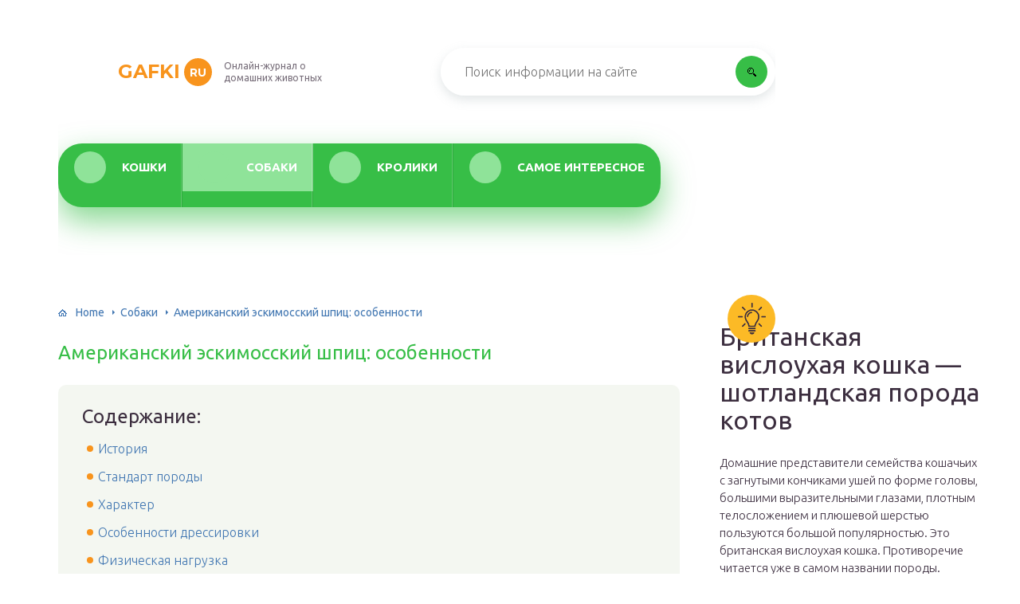

--- FILE ---
content_type: text/html; charset=UTF-8
request_url: https://gafki.ru/sobaki/amerikanskiy-eskimosskiy-shpits.html
body_size: 39028
content:
<!DOCTYPE html>
<html lang="ru-RU">
<head>
	<meta charset="UTF-8" />
	<meta name="viewport" content="width=device-width, initial-scale=1.0" />
	<meta http-equiv="X-UA-Compatible" content="ie=edge" />
	<meta name='robots' content='index, follow, max-image-preview:large, max-snippet:-1, max-video-preview:-1' />
	<style>img:is([sizes="auto" i], [sizes^="auto," i]) { contain-intrinsic-size: 3000px 1500px }</style>
	
	<!-- This site is optimized with the Yoast SEO plugin v26.4 - https://yoast.com/wordpress/plugins/seo/ -->
	<title>Подробное описание породы американских эскимосских шпицев: что это за собака</title>
	<meta name="description" content="Откуда происходит американский эскимосский шпиц, история появления породы и подробное описание внешнего вида. Особенности характера и темперамента. Рекомендации по обучению, уходу и выгулу питомцев. Как правильно кормить щенков." />
	<link rel="canonical" href="https://gafki.ru/sobaki/amerikanskiy-eskimosskiy-shpits.html" />
	<meta property="og:locale" content="ru_RU" />
	<meta property="og:type" content="article" />
	<meta property="og:title" content="Подробное описание породы американских эскимосских шпицев: что это за собака" />
	<meta property="og:description" content="Откуда происходит американский эскимосский шпиц, история появления породы и подробное описание внешнего вида. Особенности характера и темперамента. Рекомендации по обучению, уходу и выгулу питомцев. Как правильно кормить щенков." />
	<meta property="og:url" content="https://gafki.ru/sobaki/amerikanskiy-eskimosskiy-shpits.html" />
	<meta property="og:site_name" content="gafki.ru" />
	<meta property="article:published_time" content="2019-11-04T12:43:03+00:00" />
	<meta property="article:modified_time" content="2023-05-14T13:10:46+00:00" />
	<meta property="og:image" content="https://gafki.ru/wp-content/uploads/2019/11/kartinka-1.-amerikanskij-eskimosskij-shpic.jpg" />
	<meta property="og:image:width" content="1000" />
	<meta property="og:image:height" content="630" />
	<meta property="og:image:type" content="image/jpeg" />
	<meta name="author" content="gafki" />
	<meta name="twitter:card" content="summary_large_image" />
	<meta name="twitter:label1" content="Написано автором" />
	<meta name="twitter:data1" content="gafki" />
	<meta name="twitter:label2" content="Примерное время для чтения" />
	<meta name="twitter:data2" content="1 минута" />
	<script type="application/ld+json" class="yoast-schema-graph">{"@context":"https://schema.org","@graph":[{"@type":"WebPage","@id":"https://gafki.ru/sobaki/amerikanskiy-eskimosskiy-shpits.html","url":"https://gafki.ru/sobaki/amerikanskiy-eskimosskiy-shpits.html","name":"Подробное описание породы американских эскимосских шпицев: что это за собака","isPartOf":{"@id":"https://gafki.ru/#website"},"primaryImageOfPage":{"@id":"https://gafki.ru/sobaki/amerikanskiy-eskimosskiy-shpits.html#primaryimage"},"image":{"@id":"https://gafki.ru/sobaki/amerikanskiy-eskimosskiy-shpits.html#primaryimage"},"thumbnailUrl":"https://gafki.ru/wp-content/uploads/2019/11/kartinka-1.-amerikanskij-eskimosskij-shpic.jpg","datePublished":"2019-11-04T12:43:03+00:00","dateModified":"2023-05-14T13:10:46+00:00","author":{"@id":"https://gafki.ru/#/schema/person/220b91202aa4b52d119b6c200451f826"},"description":"Откуда происходит американский эскимосский шпиц, история появления породы и подробное описание внешнего вида. Особенности характера и темперамента. Рекомендации по обучению, уходу и выгулу питомцев. Как правильно кормить щенков.","breadcrumb":{"@id":"https://gafki.ru/sobaki/amerikanskiy-eskimosskiy-shpits.html#breadcrumb"},"inLanguage":"ru-RU","potentialAction":[{"@type":"ReadAction","target":["https://gafki.ru/sobaki/amerikanskiy-eskimosskiy-shpits.html"]}]},{"@type":"ImageObject","inLanguage":"ru-RU","@id":"https://gafki.ru/sobaki/amerikanskiy-eskimosskiy-shpits.html#primaryimage","url":"https://gafki.ru/wp-content/uploads/2019/11/kartinka-1.-amerikanskij-eskimosskij-shpic.jpg","contentUrl":"https://gafki.ru/wp-content/uploads/2019/11/kartinka-1.-amerikanskij-eskimosskij-shpic.jpg","width":1000,"height":630,"caption":" Американского эскимосского шпица легко перепутать с самоедом"},{"@type":"BreadcrumbList","@id":"https://gafki.ru/sobaki/amerikanskiy-eskimosskiy-shpits.html#breadcrumb","itemListElement":[{"@type":"ListItem","position":1,"name":"Home","item":"https://gafki.ru/"},{"@type":"ListItem","position":2,"name":"Американский эскимосский шпиц: особенности"}]},{"@type":"WebSite","@id":"https://gafki.ru/#website","url":"https://gafki.ru/","name":"gafki.ru","description":"Интернет-энциклопедия про домашних животных","alternateName":"Гафки","potentialAction":[{"@type":"SearchAction","target":{"@type":"EntryPoint","urlTemplate":"https://gafki.ru/?s={search_term_string}"},"query-input":{"@type":"PropertyValueSpecification","valueRequired":true,"valueName":"search_term_string"}}],"inLanguage":"ru-RU"},{"@type":"Person","@id":"https://gafki.ru/#/schema/person/220b91202aa4b52d119b6c200451f826","name":"gafki","image":{"@type":"ImageObject","inLanguage":"ru-RU","@id":"https://gafki.ru/#/schema/person/image/","url":"https://secure.gravatar.com/avatar/ad67544e68b8e7a016af03d11b6e1d0947600b3512d4aa723befda94e758a506?s=96&d=mm&r=g","contentUrl":"https://secure.gravatar.com/avatar/ad67544e68b8e7a016af03d11b6e1d0947600b3512d4aa723befda94e758a506?s=96&d=mm&r=g","caption":"gafki"},"url":"https://gafki.ru/author/gafki"}]}</script>
	<!-- / Yoast SEO plugin. -->


<link rel='stylesheet' id='wp-block-library-css' href='https://gafki.ru/wp-includes/css/dist/block-library/style.min.css?ver=6.8.3' type='text/css' media='all' />
<style id='classic-theme-styles-inline-css' type='text/css'>
/*! This file is auto-generated */
.wp-block-button__link{color:#fff;background-color:#32373c;border-radius:9999px;box-shadow:none;text-decoration:none;padding:calc(.667em + 2px) calc(1.333em + 2px);font-size:1.125em}.wp-block-file__button{background:#32373c;color:#fff;text-decoration:none}
</style>
<style id='global-styles-inline-css' type='text/css'>
:root{--wp--preset--aspect-ratio--square: 1;--wp--preset--aspect-ratio--4-3: 4/3;--wp--preset--aspect-ratio--3-4: 3/4;--wp--preset--aspect-ratio--3-2: 3/2;--wp--preset--aspect-ratio--2-3: 2/3;--wp--preset--aspect-ratio--16-9: 16/9;--wp--preset--aspect-ratio--9-16: 9/16;--wp--preset--color--black: #000000;--wp--preset--color--cyan-bluish-gray: #abb8c3;--wp--preset--color--white: #ffffff;--wp--preset--color--pale-pink: #f78da7;--wp--preset--color--vivid-red: #cf2e2e;--wp--preset--color--luminous-vivid-orange: #ff6900;--wp--preset--color--luminous-vivid-amber: #fcb900;--wp--preset--color--light-green-cyan: #7bdcb5;--wp--preset--color--vivid-green-cyan: #00d084;--wp--preset--color--pale-cyan-blue: #8ed1fc;--wp--preset--color--vivid-cyan-blue: #0693e3;--wp--preset--color--vivid-purple: #9b51e0;--wp--preset--gradient--vivid-cyan-blue-to-vivid-purple: linear-gradient(135deg,rgba(6,147,227,1) 0%,rgb(155,81,224) 100%);--wp--preset--gradient--light-green-cyan-to-vivid-green-cyan: linear-gradient(135deg,rgb(122,220,180) 0%,rgb(0,208,130) 100%);--wp--preset--gradient--luminous-vivid-amber-to-luminous-vivid-orange: linear-gradient(135deg,rgba(252,185,0,1) 0%,rgba(255,105,0,1) 100%);--wp--preset--gradient--luminous-vivid-orange-to-vivid-red: linear-gradient(135deg,rgba(255,105,0,1) 0%,rgb(207,46,46) 100%);--wp--preset--gradient--very-light-gray-to-cyan-bluish-gray: linear-gradient(135deg,rgb(238,238,238) 0%,rgb(169,184,195) 100%);--wp--preset--gradient--cool-to-warm-spectrum: linear-gradient(135deg,rgb(74,234,220) 0%,rgb(151,120,209) 20%,rgb(207,42,186) 40%,rgb(238,44,130) 60%,rgb(251,105,98) 80%,rgb(254,248,76) 100%);--wp--preset--gradient--blush-light-purple: linear-gradient(135deg,rgb(255,206,236) 0%,rgb(152,150,240) 100%);--wp--preset--gradient--blush-bordeaux: linear-gradient(135deg,rgb(254,205,165) 0%,rgb(254,45,45) 50%,rgb(107,0,62) 100%);--wp--preset--gradient--luminous-dusk: linear-gradient(135deg,rgb(255,203,112) 0%,rgb(199,81,192) 50%,rgb(65,88,208) 100%);--wp--preset--gradient--pale-ocean: linear-gradient(135deg,rgb(255,245,203) 0%,rgb(182,227,212) 50%,rgb(51,167,181) 100%);--wp--preset--gradient--electric-grass: linear-gradient(135deg,rgb(202,248,128) 0%,rgb(113,206,126) 100%);--wp--preset--gradient--midnight: linear-gradient(135deg,rgb(2,3,129) 0%,rgb(40,116,252) 100%);--wp--preset--font-size--small: 13px;--wp--preset--font-size--medium: 20px;--wp--preset--font-size--large: 36px;--wp--preset--font-size--x-large: 42px;--wp--preset--spacing--20: 0.44rem;--wp--preset--spacing--30: 0.67rem;--wp--preset--spacing--40: 1rem;--wp--preset--spacing--50: 1.5rem;--wp--preset--spacing--60: 2.25rem;--wp--preset--spacing--70: 3.38rem;--wp--preset--spacing--80: 5.06rem;--wp--preset--shadow--natural: 6px 6px 9px rgba(0, 0, 0, 0.2);--wp--preset--shadow--deep: 12px 12px 50px rgba(0, 0, 0, 0.4);--wp--preset--shadow--sharp: 6px 6px 0px rgba(0, 0, 0, 0.2);--wp--preset--shadow--outlined: 6px 6px 0px -3px rgba(255, 255, 255, 1), 6px 6px rgba(0, 0, 0, 1);--wp--preset--shadow--crisp: 6px 6px 0px rgba(0, 0, 0, 1);}:where(.is-layout-flex){gap: 0.5em;}:where(.is-layout-grid){gap: 0.5em;}body .is-layout-flex{display: flex;}.is-layout-flex{flex-wrap: wrap;align-items: center;}.is-layout-flex > :is(*, div){margin: 0;}body .is-layout-grid{display: grid;}.is-layout-grid > :is(*, div){margin: 0;}:where(.wp-block-columns.is-layout-flex){gap: 2em;}:where(.wp-block-columns.is-layout-grid){gap: 2em;}:where(.wp-block-post-template.is-layout-flex){gap: 1.25em;}:where(.wp-block-post-template.is-layout-grid){gap: 1.25em;}.has-black-color{color: var(--wp--preset--color--black) !important;}.has-cyan-bluish-gray-color{color: var(--wp--preset--color--cyan-bluish-gray) !important;}.has-white-color{color: var(--wp--preset--color--white) !important;}.has-pale-pink-color{color: var(--wp--preset--color--pale-pink) !important;}.has-vivid-red-color{color: var(--wp--preset--color--vivid-red) !important;}.has-luminous-vivid-orange-color{color: var(--wp--preset--color--luminous-vivid-orange) !important;}.has-luminous-vivid-amber-color{color: var(--wp--preset--color--luminous-vivid-amber) !important;}.has-light-green-cyan-color{color: var(--wp--preset--color--light-green-cyan) !important;}.has-vivid-green-cyan-color{color: var(--wp--preset--color--vivid-green-cyan) !important;}.has-pale-cyan-blue-color{color: var(--wp--preset--color--pale-cyan-blue) !important;}.has-vivid-cyan-blue-color{color: var(--wp--preset--color--vivid-cyan-blue) !important;}.has-vivid-purple-color{color: var(--wp--preset--color--vivid-purple) !important;}.has-black-background-color{background-color: var(--wp--preset--color--black) !important;}.has-cyan-bluish-gray-background-color{background-color: var(--wp--preset--color--cyan-bluish-gray) !important;}.has-white-background-color{background-color: var(--wp--preset--color--white) !important;}.has-pale-pink-background-color{background-color: var(--wp--preset--color--pale-pink) !important;}.has-vivid-red-background-color{background-color: var(--wp--preset--color--vivid-red) !important;}.has-luminous-vivid-orange-background-color{background-color: var(--wp--preset--color--luminous-vivid-orange) !important;}.has-luminous-vivid-amber-background-color{background-color: var(--wp--preset--color--luminous-vivid-amber) !important;}.has-light-green-cyan-background-color{background-color: var(--wp--preset--color--light-green-cyan) !important;}.has-vivid-green-cyan-background-color{background-color: var(--wp--preset--color--vivid-green-cyan) !important;}.has-pale-cyan-blue-background-color{background-color: var(--wp--preset--color--pale-cyan-blue) !important;}.has-vivid-cyan-blue-background-color{background-color: var(--wp--preset--color--vivid-cyan-blue) !important;}.has-vivid-purple-background-color{background-color: var(--wp--preset--color--vivid-purple) !important;}.has-black-border-color{border-color: var(--wp--preset--color--black) !important;}.has-cyan-bluish-gray-border-color{border-color: var(--wp--preset--color--cyan-bluish-gray) !important;}.has-white-border-color{border-color: var(--wp--preset--color--white) !important;}.has-pale-pink-border-color{border-color: var(--wp--preset--color--pale-pink) !important;}.has-vivid-red-border-color{border-color: var(--wp--preset--color--vivid-red) !important;}.has-luminous-vivid-orange-border-color{border-color: var(--wp--preset--color--luminous-vivid-orange) !important;}.has-luminous-vivid-amber-border-color{border-color: var(--wp--preset--color--luminous-vivid-amber) !important;}.has-light-green-cyan-border-color{border-color: var(--wp--preset--color--light-green-cyan) !important;}.has-vivid-green-cyan-border-color{border-color: var(--wp--preset--color--vivid-green-cyan) !important;}.has-pale-cyan-blue-border-color{border-color: var(--wp--preset--color--pale-cyan-blue) !important;}.has-vivid-cyan-blue-border-color{border-color: var(--wp--preset--color--vivid-cyan-blue) !important;}.has-vivid-purple-border-color{border-color: var(--wp--preset--color--vivid-purple) !important;}.has-vivid-cyan-blue-to-vivid-purple-gradient-background{background: var(--wp--preset--gradient--vivid-cyan-blue-to-vivid-purple) !important;}.has-light-green-cyan-to-vivid-green-cyan-gradient-background{background: var(--wp--preset--gradient--light-green-cyan-to-vivid-green-cyan) !important;}.has-luminous-vivid-amber-to-luminous-vivid-orange-gradient-background{background: var(--wp--preset--gradient--luminous-vivid-amber-to-luminous-vivid-orange) !important;}.has-luminous-vivid-orange-to-vivid-red-gradient-background{background: var(--wp--preset--gradient--luminous-vivid-orange-to-vivid-red) !important;}.has-very-light-gray-to-cyan-bluish-gray-gradient-background{background: var(--wp--preset--gradient--very-light-gray-to-cyan-bluish-gray) !important;}.has-cool-to-warm-spectrum-gradient-background{background: var(--wp--preset--gradient--cool-to-warm-spectrum) !important;}.has-blush-light-purple-gradient-background{background: var(--wp--preset--gradient--blush-light-purple) !important;}.has-blush-bordeaux-gradient-background{background: var(--wp--preset--gradient--blush-bordeaux) !important;}.has-luminous-dusk-gradient-background{background: var(--wp--preset--gradient--luminous-dusk) !important;}.has-pale-ocean-gradient-background{background: var(--wp--preset--gradient--pale-ocean) !important;}.has-electric-grass-gradient-background{background: var(--wp--preset--gradient--electric-grass) !important;}.has-midnight-gradient-background{background: var(--wp--preset--gradient--midnight) !important;}.has-small-font-size{font-size: var(--wp--preset--font-size--small) !important;}.has-medium-font-size{font-size: var(--wp--preset--font-size--medium) !important;}.has-large-font-size{font-size: var(--wp--preset--font-size--large) !important;}.has-x-large-font-size{font-size: var(--wp--preset--font-size--x-large) !important;}
:where(.wp-block-post-template.is-layout-flex){gap: 1.25em;}:where(.wp-block-post-template.is-layout-grid){gap: 1.25em;}
:where(.wp-block-columns.is-layout-flex){gap: 2em;}:where(.wp-block-columns.is-layout-grid){gap: 2em;}
:root :where(.wp-block-pullquote){font-size: 1.5em;line-height: 1.6;}
</style>
<link rel='stylesheet' id='contact-form-7-css' href='https://gafki.ru/wp-content/plugins/contact-form-7/includes/css/styles.css?ver=6.1.3' type='text/css' media='all' />
<link rel='stylesheet' id='tw_template-2-css' href='https://fonts.googleapis.com/css?family=Ubuntu:300,400,500,700&#038;display=swap&#038;subset=cyrillic' type='text/css' media='all' />
<link rel='stylesheet' id='tw_template-1-css' href='https://fonts.googleapis.com/css?family=Montserrat:400,700&#038;display=swap' type='text/css' media='all' />
<link rel='stylesheet' id='tw_template-css' href='https://gafki.ru/wp-content/themes/gafki/assets/css/style.css' type='text/css' media='all' />
<link rel='stylesheet' id='tw_fancybox-css' href='https://gafki.ru/wp-content/themes/gafki/assets/plugins/fancybox/jquery.fancybox.css' type='text/css' media='all' />
<link rel='stylesheet' id='wp-pagenavi-css' href='https://gafki.ru/wp-content/plugins/wp-pagenavi/pagenavi-css.css?ver=2.70' type='text/css' media='all' />
<link rel='stylesheet' id='easy-responsive-shortcodes-css' href='https://gafki.ru/wp-content/plugins/easy-responsive-shortcodes/css/easy-responsive-shortcodes.css?ver=1.0' type='text/css' media='all' />
<link rel='stylesheet' id='font-awesome-css' href='https://gafki.ru/wp-content/plugins/easy-responsive-shortcodes/css/font-awesome.css?ver=4.2.0' type='text/css' media='all' />
<link rel='stylesheet' id='tablepress-default-css' href='https://gafki.ru/wp-content/plugins/tablepress/css/build/default.css?ver=3.2.5' type='text/css' media='all' />
<script type="text/javascript" src="https://gafki.ru/wp-includes/js/jquery/jquery.min.js?ver=3.7.1" id="jquery-core-js"></script>
<script type="application/ld+json">
{
    "@context": "http://schema.org",
    "@type": "BreadcrumbList",
    "itemListElement": [
        {
            "@type": "ListItem",
            "position": 1,
            "item": {
                "@id": "https://gafki.ru",
                "name": "Home"
            }
        },
        {
            "@type": "ListItem",
            "position": 2,
            "item": {
                "@id": "https://gafki.ru/sobaki",
                "name": "\u0421\u043e\u0431\u0430\u043a\u0438"
            }
        }
    ]
}
</script>
	<style>
		.container_box {background-color:#ffffff;}
		.header_box.front {background: url(https://gafki.ru/wp-content/uploads/2019/09/bg_header_1.jpg) 50% 50% no-repeat; display: block;position: relative;background-size: cover;}
		.header_box {background: url(https://gafki.ru/wp-content/uploads/2019/09/bg_header_2.jpg) 50% 50% no-repeat; display: block;position: relative;background-size: cover;}
		h1 {font-size: 24px; color: #37be47}
		.title_box, .title_box h1 {background:none;display:block; font-size: 24px; color: #37be47;}
		h2 {font-size: 22px; color: #37be47}
		h3 {font-size: 20px; color: #37be47}
		h4 {font-size: 18px; color: #37be47}
		.title_box {font-size: 30px; background: #37be47; -webkit-background-clip: text;  -webkit-text-fill-color: transparent; }
		.header_box .title:after, .popular_box .title:before, .popular_box .buttons span {background-color: #37be47;}
		.header_box .title:after:hover, .popular_box .title:before:hover {background-color: #37be47;}
		.social_box .like {background: #37be47;}
		.wp-caption-text, .comment-respond, .social_box {background-color:#ffffff;}
		.button, .pagination a, input[type=submit] {border:3px solid #37be47; color:#37be47;;}
		.button:hover, .pagination a:hover ,input[type=submit]:hover {border:3px solid #8fe399; background-color:#8fe399; color:#ffffff;}
		.header_box input[type=submit] {background-color:#37be47;}
		.header_box input[type=submit]:hover {background-color:#8fe399;}
		.posts_box .item:hover {border:3px solid #8fe399;}
		.posts_box .title:hover {color: #8fe399;}
		a, .content p, .content ul li, .content ol li {color:#3c2e3f; font-size:16px; }
		/*Настройка цвета меню и тени меню*/
		.header_box .menu {background:#37be47; box-shadow: 0 17px 38px rgba(55, 190, 71,.6);}
		.header_box .menu li.active>a, .header_box .menu li:hover a {background-color: #8fe399;}
		/*Установка цвета текста ссылок в меню*/
		.header_box .menu a {color: #ffffff;}
		.header_box .menu a:before {background: #8fe399 50% 50% no-repeat;}
		/*Настройки иконок в меню*/
		.header_box .menu li#menu-item-361>a:before {background-image: url('https://gafki.ru/wp-content/uploads/2019/09/kot.png');}
		.header_box .menu li#menu-item-13878>a:before {background-image: url('https://gafki.ru/wp-content/uploads/2020/01/kot.png');}
		.header_box .menu li#menu-item-18949>a:before {background-image: url('https://gafki.ru/wp-content/uploads/2019/09/kot.png');}
		.header_box .menu li#menu-item-19558>a:before {background-image: url('https://gafki.ru/wp-content/uploads/2019/09/kot.png');}
		/*Блок "Самое обсуждаемое в шапке*/
		.header_box .heading {color: #ff6000;}
		.header_box .heading:before {background: #ff6000 url(https://srazu.pro/wp-content/themes/srazu/assets/images/ico_menu_4.png) 50% 50% no-repeat;}
		.logo_box .logo:before {background: url(https://gafki.ru/wp-content/uploads/2019/09/ico_logo.png) 100% 100% no-repeat; z-index: 9999; background-size: cover;}
		.logo_box .logo span {background-color: #f8941d; color: #ffffff;}
		.logo_box .logo:hover span {background-color: #f7b668; color: #ffffff; }
		.logo_box .logo {color:#f8941d;}
		.logo_box .logo:hover {color:#f7b668;}
		.popular_box .buttons span.active {background: #8fe399;}
		.widget_box .featured .title:hover, .footer_box .menu a:hover, .widget_box .discussion .more:hover, .widget_box .discussion .title:hover, .header_box .title:hover, .popular_box .title:hover, .featured_box .link:hover, .discussion_box .title:hover, .discussion_box .more:hover,.posts_box .category:hover,.featured_box .title:hover{color: #37be47;}
		.featured_box .link:before {background-color: #37be47;}
		.breadcrumbs_box a:hover {color:#40a629;text-decoration: underline;}
		/*Стиль текущей страницы в пагинации*/
		.pagination span {color:#ffffff; background-color:#f8941d; border-color: #f8941d;}
		/*Стиль маркера номерованных списков*/		
		.content ol>li:before {background-color: #37be47;}
		/*Стиль маркера списка "Содержимого*/
		#toc_container li:before {background: #f8941d;}
	</style>

<link rel="icon" href="https://gafki.ru/wp-content/uploads/2019/09/ico_logo.png" sizes="32x32" />
<link rel="icon" href="https://gafki.ru/wp-content/uploads/2019/09/ico_logo.png" sizes="192x192" />
<link rel="apple-touch-icon" href="https://gafki.ru/wp-content/uploads/2019/09/ico_logo.png" />
<meta name="msapplication-TileImage" content="https://gafki.ru/wp-content/uploads/2019/09/ico_logo.png" />
		<style type="text/css" id="wp-custom-css">
			.fixed{
	max-width: 1200px;
}

@media screen and (min-width: 1080px) {
		.fixed{
			margin: 0 calc((100vw - 1200px) / 3) 0 auto;
	}
	.sidebar_box{
		width: 330px;
	}
}
@media (max-width:1024px) {
	.sidebar_box{
		max-width: 90%;
	}
}

@media screen and (min-width: 1400px) {
 .fixed{
		max-width: 1200px;
			margin: 0 calc((100vw - 1200px) / 3) 0 auto;
	}
}

.link__footer {
	font-size: 12px;
width: 100%;
max-width: 500px;
	position:absolute;
	top: 45%;
	font-size: 14px;
font-weight: 300;
	color:#5F5E5F;
}

.footer_box .menu {
	display: grid;
	grid-template-columns: 250px 250px;
	margin-left: 15%;
}

@media (max-width: 1020px) {
	.footer_box .menu {
		display: flex;
		margin: 0 auto;
		flex-wrap: wrap;
	}
	
	.link__footer {
		position: relative;
		font-size: 12px;
		text-align: center;
margin-top: 2%;
	}
	
	.footer_box .logo_box {
		display: flex;
flex-direction: column;
	}
	
	.logo_box .slogan {
		text-align: center;
	}
}
.author{margin: 15px 0!important;}

.scrollTop{
	bottom: 30%;
}

@media screen and (max-width: 580px){
		.scrollTop {
			bottom: 40%;
	}
	 .popular_box .thumb {
        display: block;
        /*width: 240px;*/
        width: calc(100% - 20px);
        margin: auto;
    }
 .title {
        margin-top: 10px;
        text-align: center;
    }

}


/* кастом фулскрин	*/
.ads_progressbar {
  animation: progressbar 15s forwards;
  background: #d1791b;
  width: 100vw;
  height: 32px;
  text-align: center;
  color: #fff;
}

@keyframes progressbar {
  0% {
    width: 10%;
  }

  100% {
    width: 100%;
  }
}		</style>
		<!--noptimize--><script data-noptimize="" data-wpfc-render="false">
/* <![CDATA[ */
window.fpm_settings = {"timer_text":"\u0417\u0430\u043a\u0440\u044b\u0442\u044c \u0447\u0435\u0440\u0435\u0437","lazyload":"false","threshold":"300","dublicate":"true","rtb":"false","sidebar":"false","selector":".fpm_end","bottom":"10","ajaxUrl":"https:\/\/gafki.ru\/wp-admin\/admin-ajax.php","ip_to_block":"https:\/\/gafki.ru\/ip.html","get_ip":"https:\/\/gafki.ru\/wp-content\/plugins\/flatpm-wp\/ip.php","speed":"300","overlay":"false","locale":"ru","key":"U2R1elQ1TzNENElVcTF6","role":"not_logged_in"};
/* ]]> */
</script>
<!--/noptimize--><!--noptimize-->
<noscript data-noptimize id="fpm_modul">
<style>
html{max-width:100vw}
.fpm-async:not([data-fpm-type="outgoing"]) + .fpm-async:not([data-fpm-type="outgoing"]){display:none}
[data-fpm-type]{background-color:transparent;transition:background-color .2s ease}
[data-fpm-type]{position:relative;overflow:hidden;border-radius:3px;z-index:0}
.fpm-cross{transition:box-shadow .2s ease;position:absolute;top:-28px;right:0;width:28px;height:28px;background:#e5e5e5;display:block;cursor:pointer;z-index:99;border:none;padding:0;min-width:0;min-height:0}
.fpm-cross:hover{box-shadow:0 0 0 50px rgba(0,0,0,.2) inset}
.fpm-cross:after,
.fpm-cross:before{transition:transform .3s ease;content:'';display:block;position:absolute;top:0;left:0;right:0;bottom:0;width:calc(28px / 2);height:2px;background:#282828;transform-origin:center;transform:rotate(45deg);margin:auto}
.fpm-cross:before{transform:rotate(-45deg)}
.fpm-cross:hover:after{transform:rotate(225deg)}
.fpm-cross:hover:before{transform:rotate(135deg)}
.fpm-timer{position:absolute;top:-28px;right:0;padding:0 15px;color:#5b5b5b;background:#e5e5e5;line-height:28px;height:28px;text-align:center;font-size:14px;z-index:99}
[data-fpm-type="outgoing"].center .fpm-timer,[data-fpm-type="outgoing"].center .fpm-cross{top:0!important}
.fpm-timer span{font-size:16px;font-weight:600}
[data-fpm-type="outgoing"]{transition:transform 300ms ease,opacity 300ms ease,min-width 0s;transition-delay:0s,0s,.3s;position:fixed;min-width:250px!important;z-index:9999;opacity:0;background:#ffffff;pointer-events:none;will-change:transform;overflow:visible;max-width:100vw}
[data-fpm-type="outgoing"]:after{content:'';position:absolute;top:0;left:0;right:0;bottom:0;z-index:1;pointer-events:all}
[data-fpm-type="outgoing"].fpm-show:after{pointer-events:none}

[data-fpm-type="outgoing"].top-center .fpm-timer,
[data-fpm-type="outgoing"].left-top .fpm-timer{top:0;right:0}
[data-fpm-type="outgoing"].top-center .fpm-cross,
[data-fpm-type="outgoing"].left-top .fpm-cross{top:0;right:-28px}
[data-fpm-type="outgoing"].right-top .fpm-timer{top:0;left:0;right:auto}
[data-fpm-type="outgoing"].right-top .fpm-cross{top:0;left:-28px;right:auto}

[data-fpm-type="outgoing"] *{max-width:none}

[data-fpm-type="outgoing"].left-top [id*="yandex_rtb_"],
[data-fpm-type="outgoing"].right-top [id*="yandex_rtb_"],
[data-fpm-type="outgoing"].left-center [id*="yandex_rtb_"],
[data-fpm-type="outgoing"].right-center [id*="yandex_rtb_"],
[data-fpm-type="outgoing"].left-bottom [id*="yandex_rtb_"],
[data-fpm-type="outgoing"].right-bottom [id*="yandex_rtb_"]{max-width:336px;min-width:160px}

[data-fpm-type].no-preloader:after,[data-fpm-type].no-preloader:before,
[data-fpm-type="outgoing"]:after,[data-fpm-type="outgoing"]:before{display:none}

[data-fpm-type="outgoing"].fpm-show{opacity:1;pointer-events:all;min-width:0!important}

[data-fpm-type="outgoing"].center{position:fixed;top:50%;left:50%;height:auto;z-index:-2;opacity:0;transform:translateX(-50%) translateY(-50%) scale(.6)}
[data-fpm-type="outgoing"].center.fpm-show{transform:translateX(-50%) translateY(-50%) scale(1);opacity:1}
[data-fpm-type="outgoing"].center.fpm-show{z-index:2000}

[data-fpm-type="outgoing"].left-top{top:0;left:0;transform:translateX(-100%)}
[data-fpm-type="outgoing"].top-center{top:0;left:50%;transform:translateX(-50%) translateY(-100%)}
[data-fpm-type="outgoing"].right-top{top:0;right:0;transform:translateX(100%)}
[data-fpm-type="outgoing"].left-center{top:50%;left:0;transform:translateX(-100%) translateY(-50%)}
[data-fpm-type="outgoing"].right-center{top:50%;right:0;transform:translateX(100%) translateY(-50%)}
[data-fpm-type="outgoing"].left-bottom{bottom:0;left:0;transform:translateX(-100%)}
[data-fpm-type="outgoing"].bottom-center{bottom:0;left:50%;transform:translateX(-50%) translateY(100%)}
[data-fpm-type="outgoing"].right-bottom{bottom:0;right:0;transform:translateX(100%)}
[data-fpm-type="outgoing"].fpm-show.left-center,
[data-fpm-type="outgoing"].fpm-show.right-center{transform:translateX(0) translateY(-50%)}
[data-fpm-type="outgoing"].fpm-show.top-center,
[data-fpm-type="outgoing"].fpm-show.bottom-center{transform:translateX(-50%) translateY(0)}
[data-fpm-type="outgoing"].fpm-show.left-top,
[data-fpm-type="outgoing"].fpm-show.right-top,
[data-fpm-type="outgoing"].fpm-show.left-bottom,
[data-fpm-type="outgoing"].fpm-show.right-bottom{transform:translateX(0)}

.fpm-overlay{position:fixed;width:100%;height:100%;pointer-events:none;top:0;left:0;z-index:1000;opacity:0;background:#0000008a;transition:all 300ms ease;-webkit-backdrop-filter:blur(0px);backdrop-filter:blur(0px)}
[data-fpm-type="outgoing"].center.fpm-show ~ .fpm-overlay{opacity:1;pointer-events:all}
.fpm-fixed{position:fixed;z-index:50}
.fpm-stop{position:relative;z-index:50}
.fpm-preroll{position:relative;overflow:hidden;display:block}
.fpm-preroll.hasIframe{padding-bottom:56.25%;height:0}
.fpm-preroll iframe{display:block;width:100%;height:100%;position:absolute}
.fpm-preroll_flex{display:flex;align-items:center;justify-content:center;position:absolute;top:0;left:0;right:0;bottom:0;background:rgba(0,0,0,.65);opacity:0;transition:opacity .35s ease;z-index:2}
.fpm-preroll_flex.fpm-show{opacity:1}
.fpm-preroll_flex.fpm-hide{pointer-events:none;z-index:-1}
.fpm-preroll_item{position:relative;max-width:calc(100% - 68px);max-height:100%;z-index:-1;pointer-events:none;cursor:default}
.fpm-preroll_flex.fpm-show .fpm-preroll_item{z-index:3;pointer-events:all}
.fpm-preroll_flex .fpm-timer,
.fpm-preroll_flex .fpm-cross{top:10px!important;right:10px!important}
.fpm-preroll_hover{position:absolute;top:0;left:0;right:0;bottom:0;width:100%;height:100%;z-index:2}
.fpm-preroll_flex:not(.fpm-show) .fpm-preroll_hover{cursor:pointer}
.fpm-hoverroll{position:relative;overflow:hidden;display:block}
.fpm-hoverroll_item{position:absolute;bottom:0;left:50%;margin:auto;transform:translateY(100%) translateX(-50%);transition:all 300ms ease;z-index:1000;max-height:100%}

.fpm-preroll_item [id*="yandex_rtb_"],
.fpm-hoverroll_item [id*="yandex_rtb_"]{min-width:160px}

.fpm-hoverroll:hover .fpm-hoverroll_item:not(.fpm-hide){transform:translateY(0) translateX(-50%)}
.fpm-slider{display:grid}
.fpm-slider > *{grid-area:1/1;margin:auto;opacity:0;transform:translateX(200px);transition:all 420ms ease;pointer-events:none;width:100%;z-index:0}
.fpm-slider > *.fpm-hide{transform:translateX(-100px)!important;opacity:0!important;z-index:0!important}
.fpm-slider > *.fpm-show{transform:translateX(0);pointer-events:all;opacity:1;z-index:1}
.fpm-slider .fpm-timeline{width:100%;height:2px;background:#f6f5ff;position:relative}
.fpm-slider .fpm-timeline:after{content:'';position:absolute;background:#d5ceff;height:100%;transition:all 300ms ease;width:0}
.fpm-slider > *.fpm-show .fpm-timeline:after{animation:timeline var(--duration) ease}
.fpm-slider > *:hover .fpm-timeline:after{animation:timeline-hover}
.fpm-slider > *:after{content:'';position:absolute;top:0;left:0;right:0;bottom:0;z-index:1;pointer-events:all}
.fpm-slider > *.fpm-show:after{pointer-events:none}
@keyframes timeline-hover{}
@keyframes timeline{0% {width:0}100% {width:100%}}
.fpm-interscroller-wrapper{position:relative;width:100%;max-width:100%;height:var(--height)}
.fpm-interscroller{position:absolute;top:0;left:0;width:100%;height:100%;clip:rect(0,auto,auto,0);background:var(--background)}
.fpm-interscroller + div{position:absolute;bottom:0;left:0;right:0;top:0;margin:auto;display:block;height:1px}
.fpm-interscroller-inner{position:fixed;top:50%;transform:translate(0,-50%);max-width:100%;display:flex;justify-content:center;align-items:center;width:var(--width)}
.fpm-interscroller-inner > div{min-width:100px;min-height:100px}
.fpm-interscroller-text{position:absolute;text-align:center;padding:10px;background:var(--background);color:var(--color);font-size:14px;z-index:1;line-height:1.4}
.fpm-interscroller-text.top{top:0;left:0;right:0}
.fpm-interscroller-text.bottom{bottom:0;left:0;right:0}
/* стили для выезжающих блоков слева, включая попап */
[data-fpm-type="outgoing"].left-bottom {
	max-width: 180px!important;
	max-height: min(90vh, 600px);
}

@media (max-width: 1500px) {
	[data-fpm-type="outgoing"].left-bottom {
		max-width: 240px!important;
		max-height: min(90vh, 600px);
	}
}

.content [id^="adfox_gf_block_"] {
	display: inline-block;
	width: 100%;
	height: auto;
}

[data-fpm-type="outgoing"].bottom-center {
	width: 100vw;
	max-height: 250px!important;
	background-color: rgba(0,0,0,.5);
	border-top: 1px solid #c4c4c4;
	box-shadow: 0 -1px 4px rgba(0,0,0,.48);
}

[data-fpm-type="outgoing"].bottom-center .fpm-cross {
	border-top-left-radius: 5px;
	background-color: rgba(0,0,0,.3);
}

@media (min-width: 1112px) {
	.sidebar_adfox_fix {
		height: 100vh;
	}

	#adfox_sidebar_1 {
		max-height: min(90vh, 600px);
		height: calc(100vh - 280px);
	}

	.sidebar_market_1 {
		position: absolute;
		bottom: 0;
	}
}

.ads_line__block {
	margin: 10px 0;
	padding: 10px 0;
	max-width: 680px;
}

.ads_line__block::before {
	text-align: center;
	background: #F2F7F9;
	color: #323458;
	font-size: 10px;
	padding: 4px 10px;
	border-radius: 10px;
	line-height: 14px;
	content: 'рекламa';
}

.content [id^="yandex_rtb_"] {
	display: inline-block;
	margin: 20px auto;
	max-height: min(600px, 90vh);
	width: 100%;
}

.content [id^="adfox_"] iframe {
	margin: 0 auto;
	display: block;
}

.fpa__block{
 margin: 50px auto;
 text-align: center;
}

#adfox_overlay_float {
	z-index: 99999;
}

.link__smi {
	justify-content: center;
	align-items: center;
	margin-top: 20px;
}</style>
</noscript>
<!--/noptimize-->


<!--noptimize-->
<script data-noptimize="" data-wpfc-render="false">
/* <![CDATA[ */
fpm_settings.selector="true"===fpm_settings.sidebar?fpm_settings.selector:".fpm_end",!NodeList.prototype.forEach&&Array.prototype.forEach&&(NodeList.prototype.forEach=Array.prototype.forEach),window.yaContextCb=window.yaContextCb||[],window.fpm_shuffleArray=function(e){for(var t=e.length-1;0<t;t--){var n=Math.floor(Math.random()*(t+1)),r=e[t];e[t]=e[n],e[n]=r}return e},window.fpm_queryAll=function(t,e,n){try{n="true"===(n=n||"true");var r=!1;["!>","!","!^","!~","!+",":after(",":after-sibling(",":before(",":before-sibling(",":contains(",":icontains(",":starts-with(",":istarts-with(",":ends-with(",":iends-with(",":first(",":has(",":has-sibling("].forEach(function(e){t.includes(e)&&(r=!0)});var o=[];if(r){if(!e)return[];for(var i=document.evaluate(e,document,null,XPathResult.ORDERED_NODE_SNAPSHOT_TYPE,null),a=0,s=i.snapshotLength;a<s;a++)o.push(i.snapshotItem(a))}else o=Array.from(document.querySelectorAll(t));return n||(o=o.filter(function(e){return fpm_user.until_child.includes(e)})),o}catch(e){return fpm_user.debug&&console.log(e),[]}},window.fpm_debug=function(e,t){fpm_user.debug&&(t=t||"the reason is not established",console.log("%cID: "+e,"color: white; background: #ec5555"),console.log("URL: "+window.fpm_settings.ajaxUrl.replace("admin-ajax.php","")+"admin.php?page=fpm_blocks&id="+e),console.log("Reason: "+t),console.log("=".repeat(27)))},window.fpm_ipv6Normalize=function(e){var t=(e=e.toLowerCase()).split(/\:\:/g);if(2<t.length)return!1;var n=[];if(1===t.length){if(8!==(n=e.split(/\:/g)).length)return!1}else if(2===t.length){var e=t[0],t=t[1],r=e.split(/\:/g),o=t.split(/\:/g);for(i in r)n[i]=r[i];for(var i=o.length;0<i;--i)n[7-(o.length-i)]=o[i-1]}for(i=0;i<8;++i)void 0===n[i]&&(n[i]="0000"),n[i]=fpm_ipv6LeftPad(n[i],"0",4);return n.join(":")},window.fpm_ipv6LeftPad=function(e,t,n){n=t.repeat(n);return e.length<n.length&&(e=n.substring(0,n.length-e.length)+e),e},window.fpm_ipToInt=function(e){var t=[];return e.includes(":")?(fpm_ipv6Normalize(e).split(":").forEach(function(e){t.push(parseInt(e,16).toString(2).padStart(16,"0"))}),"function"==typeof window.BigInt&&BigInt(t.join(""),2)):(e.split(".").forEach(function(e){t.push(e.padStart(3,"0"))}),parseInt(t.join("")))},window.fpm_request_ip_api=function(){var e=new Promise(function(e,t){var n=new XMLHttpRequest;n.onreadystatechange=function(){n.readyState==XMLHttpRequest.DONE&&e(n.responseText)},n.open("GET","https://ip.mehanoid.pro/?lang="+fpm_settings.locale,!0),n.send()}),t=new Promise(function(e,t){var n=new XMLHttpRequest;n.onreadystatechange=function(){n.readyState==XMLHttpRequest.DONE&&(200==n.status?e(n.responseText):t({url:fpm_settings.ip_to_block,status:n.status,statusText:n.statusText}))},n.open("GET",fpm_settings.ip_to_block,!0),n.send()});Promise.all([e,t]).then(function(e){var t=JSON.parse(e[0]),n=e[1].split("\n").filter(Boolean);fpm_body.classList.remove("fpm_geo"),fpm_user.ccode=t.countryCode.toLowerCase(),fpm_user.country=t.country.toLowerCase(),fpm_user.city=t.city.toLowerCase(),fpm_user.isp=t.isp.toLowerCase(),fpm_setCookie("fpm_ccode",fpm_user.ccode),fpm_setCookie("fpm_country",fpm_user.country),fpm_setCookie("fpm_city",fpm_user.city),fpm_setCookie("fpm_isp",fpm_user.isp),fpm_user.ip="true",0<n.length?new Promise(function(e,t){var n=new XMLHttpRequest;n.onreadystatechange=function(){n.readyState==XMLHttpRequest.DONE&&(200==n.status?e(n.responseText):t({url:fpm_settings.get_ip,status:n.status,statusText:n.statusText}))},n.open("GET",fpm_settings.get_ip,!0),n.send()}).then(function(r){r=fpm_ipToInt(r),n.find(function(e){if(e.includes("-")){var t=e.split("-"),n=fpm_ipToInt(t[0].trim()),t=fpm_ipToInt(t[1].trim());if(r<=t&&n<=r)return fpm_user.ip="false",!0}else if(fpm_ipToInt(e.trim())==r)return fpm_user.ip="false",!0;return!1}),fpm_user.testcook&&fpm_setCookie("fpm_ip",fpm_user.ip),fpm_async_then("ip_api")}):(fpm_user.testcook&&fpm_setCookie("fpm_ip",fpm_user.ip),fpm_async_then("ip_api"))})},window.fpm_on=function(e,t,n,r,o){o=o||!1,e.addEventListener(t,function(e){for(var t=e.target;t&&t!==this;)t.matches(n)&&r.call(t,e),t=t.parentNode},{once:o})},window.fpm_contentsUnwrap=function(e){for(var t=e.parentNode;e.firstChild;)t.insertBefore(e.firstChild,e);t.removeChild(e)},window.fpm_wrap=function(e,t){e.parentNode.insertBefore(t,e),t.appendChild(e)},window.fpm_until=function(e,t,n,r){r=r||"nextElementSibling";var o=[];if(!e)return o;for(o.push(e),e=e[r];e&&(o.push(e),!e.matches(t));)e=(n&&e.matches(n),e[r]);return o},window.fpm_findSelector=function(e,t){var n=[];return t&&(e=e||[]).forEach(function(e){e.matches(t)&&n.push(e);e=e.querySelectorAll(t);e&&0<e.length&&(n=n.concat([...e]))}),n},window.fpm_toNodeList=function(e){var t=document.createDocumentFragment();return e.forEach(function(e){t.appendChild(e.cloneNode())}),t},window.fpm_jsonp=function(e,t){var n="jsonp_callback_"+Math.round(1e5*Math.random());window[n]=function(e){delete window[n],fpm_body.removeChild(r),t(e)};var r=document.createElement("script");r.src=e+(0<=e.indexOf("?")?"&":"?")+"callback="+n,fpm_body.appendChild(r)},window.flatPM_serialize=function(e,t){var n,r,o,i=[];for(n in e)e.hasOwnProperty(n)&&(r=t?t+"["+n+"]":n,o=e[n],i.push(null!==o&&"object"==typeof o?flatPM_serialize(o,r):encodeURIComponent(r)+"="+encodeURIComponent(o)));return i.join("&")},document.write=function(e){var t=document.createElement("div");document.currentScript.insertAdjacentElement("afterend",t),fpm_setHTML(t,e),fpm_stack_scripts.block||(fpm_stack_scripts.block=!0,fpm_setSCRIPT()),fpm_contentsUnwrap(t)},window.fpm_sticky=function(e,a,t){var s=e,l=null,d=t=t||0;function n(){if(null==l){for(var e=getComputedStyle(s,""),t="",n=0;n<e.length;n++)0!=e[n].indexOf("overflow")&&0!=e[n].indexOf("padding")&&0!=e[n].indexOf("border")&&0!=e[n].indexOf("outline")&&0!=e[n].indexOf("box-shadow")&&0!=e[n].indexOf("background")||(t+=e[n]+": "+e.getPropertyValue(e[n])+"; ");(l=document.createElement("div")).style.cssText=t+" box-sizing: border-box; width: "+s.offsetWidth+"px;",s.insertBefore(l,s.firstChild);for(var r=s.childNodes.length,n=1;n<r;n++)l.appendChild(s.childNodes[1]);s.style.padding="0",s.style.border="0"}s.style.height=l.getBoundingClientRect().height+"px";var o=s.getBoundingClientRect(),i=Math.round(o.top+l.getBoundingClientRect().height-a.getBoundingClientRect().bottom);o.top-d<=0?o.top-d<=i?(l.className=fpm_attr.stop,l.style.top=-i+"px"):(l.className=fpm_attr.fixed,l.style.top=d+"px"):(l.className="",l.style.top=""),window.addEventListener("resize",function(){s.children[0].style.width=getComputedStyle(s,"").width},!1)}window.addEventListener("scroll",n,!1),fpm_body.addEventListener("scroll",n,!1),n()},window.fpm_addDays=function(e,t){var n=60*e.getTimezoneOffset()*1e3,r=e.getTime(),e=new Date;return r+=864e5*t,e.setTime(r),n!=(t=60*e.getTimezoneOffset()*1e3)&&(r+=t-n,e.setTime(r)),e},window.fpm_adbDetect=function(){var e=document.createElement("div");e.id="yandex_rtb_",e.classList.add("adsbygoogle"),e.setAttribute("data-tag","flat_pm"),e.style="position:absolute;left:-9999px;top:-9999px",e.innerHTML="Adblock<br>detector",fpm_body.insertAdjacentElement("afterbegin",e);var t=document.querySelector('#yandex_rtb_.adsbygoogle[data-tag="flat_pm"]');if(!t)return!0;t=t.currentStyle||window.getComputedStyle(t,""),t=parseInt(t.height);return e.remove(),!(!isNaN(t)&&0!=t)},window.fpm_setCookie=function(e,t,n){var r,o=(n=n||{path:"/"}).expires;"number"==typeof o&&o&&((r=new Date).setTime(r.getTime()+1e3*o),o=n.expires=r),o&&o.toUTCString&&(n.expires=o.toUTCString());var i,a=e+"="+(t=encodeURIComponent(t));for(i in n){a+="; "+i;var s=n[i];!0!==s&&(a+="="+s)}document.cookie=a},window.fpm_getCookie=function(n){var e=document.cookie.split("; ").reduce(function(e,t){t=t.split("=");return t[0]===n?decodeURIComponent(t[1]):e},"");return""!=e?e:void 0},window.flatPM_testCookie=function(){var e="test_56445";try{return localStorage.setItem(e,e),localStorage.removeItem(e),!0}catch(e){return!1}},window.fpm_randomString=function(e){for(var t="",n="abcdefghijklmnopqrstuvwxyz",r=n.length,o=0;o<e;o++)t+=n.charAt(Math.floor(Math.random()*r));return t},window.fpm_randomProperty=function(e){e=Object.keys(e);return e[Math.floor(Math.random()*e.length)]},window.fpm_random=function(e,t){return Math.floor(Math.random()*(t-e+1))+e},window.flatPM_sanitizeUrlParams=function(e){return e&&["__proto__","constructor","prototype"].includes(e.toLowerCase())?e.toUpperCase():e},window.fpm_getUrlParams=function(e){var t={};e=e||window.location.href;e=(e=flatPM_sanitizeUrlParams(e))?e.split("?")[1]:window.location.search.slice(1);if(e)for(var n=(e=e.split("#")[0]).split("&"),r=0;r<n.length;r++){var o,i=n[r].split("="),a=i[0],s=void 0===i[1]||i[1],a=a.toLowerCase();"string"==typeof s&&(s=s.toLowerCase()),a.match(/\[(\d+)?\]$/)?(t[o=a.replace(/\[(\d+)?\]/,"")]||(t[o]=[]),a.match(/\[\d+\]$/)?(i=/\[(\d+)\]/.exec(a)[1],t[o][i]=s):t[o].push(s)):t[a]?(t[a]&&"string"==typeof t[a]&&(t[a]=[t[a]]),t[a].push(s)):t[a]=s}return t},window.fpm_dynamicInterval=function(e,t,n,r,o){t.autorefresh&&"0"!==t.autorefresh&&setTimeout(function(){e.innerHTML="",r<=++o&&(o=0),t=n[o],fpm_pre_setHTML(e,t.code),fpm_dynamicInterval(e,t,n,r,o)},1e3*t.autorefresh)},flatPM_testCookie()&&fpm_setCookie("fpm_visit",(parseInt(fpm_getCookie("fpm_visit"))||0)+1),window.fpm_stack_scripts={scripts:[],block:!1},window.fpm_base64test=/^([0-9a-zA-Z+/]{4})*(([0-9a-zA-Z+/]{2}==)|([0-9a-zA-Z+/]{3}=))?$/,window.fpm_then={ip_api:[],load:[]},window.fpm_titles="h1,h2,h3,h4,h5,h6",window.fpm_date=new Date,window.fpm_dateYear=fpm_date.getFullYear(),window.fpm_dateMonth=2==(fpm_date.getMonth()+1+"").length?fpm_date.getMonth()+1:"0"+(fpm_date.getMonth()+1),window.fpm_dateWeek=0===fpm_date.getDay()?6:fpm_date.getDay()-1,window.fpm_dateUTCWeek=0===fpm_date.getUTCDay()?6:fpm_date.getUTCDay()-1,window.fpm_dateDay=2==(fpm_date.getDate()+"").length?fpm_date.getDate():"0"+fpm_date.getDate(),window.fpm_dateHours=2==(fpm_date.getHours()+"").length?fpm_date.getHours():"0"+fpm_date.getHours(),window.fpm_dateUTCHours=fpm_date.getUTCHours(),window.fpm_dateMinutes=2==(fpm_date.getMinutes()+"").length?fpm_date.getMinutes():"0"+fpm_date.getMinutes(),window.fpm_increment={};var prop,fpm_modul=fpm_queryAll("noscript#fpm_modul"),fpm_modul_text="";for(prop in 0<fpm_modul.length&&(fpm_modul_text=fpm_modul[0].outerText,fpm_modul[0].remove()),window.fpm_attr={id:"",type:"",inner:"",status:"",async:"",modal:"",overlay:"",timer:"",cross:"",close_event:"",out:"",fixed:"",stop:"",preroll:"",hoverroll:"",show:"",hide:"",done:"",slider:"",timeline:"",interscroller:""},fpm_modul_text=(fpm_modul_text=fpm_modul_text.replace("<style>","")).replace("</style>",""),fpm_attr){fpm_attr[prop]=fpm_randomString(10);var regex=new RegExp("fpm-"+prop,"g"),fpm_modul_text=fpm_modul_text.replace(regex,fpm_attr[prop])}document.head.insertAdjacentHTML("beforeend","<style>"+fpm_modul_text+"</style>"),window.fpm_user={init:function(){window.fpm_body=window.fpm_body||document.querySelector("body"),this.fpm_end=document.querySelectorAll(".fpm_end"),this.fpm_end=this.fpm_end[this.fpm_end.length-1],this.fpm_start=document.querySelector(".fpm_start"),this.testcook=flatPM_testCookie(),this.browser=this.searchString(this.dataBrowser)||!1,this.os=this.searchString(this.dataOS)||!1,this.referer=this.cookieReferer(),this.winwidth=window.innerWidth,this.date=fpm_dateYear+"-"+fpm_dateMonth+"-"+fpm_dateDay,this.time=fpm_dateHours+":"+fpm_dateMinutes,this.adb=fpm_adbDetect(),this.until=fpm_until(this.fpm_start,".fpm_end"),this.textlen=this.until.map(function(e){return e.outerText}).join().replace(/(\s)+/g,"").length,this.titlelen=fpm_toNodeList(this.until).querySelectorAll(fpm_titles).length,this.country=this.cookieData("country").toLowerCase(),this.city=this.cookieData("city").toLowerCase(),this.ccode=this.cookieData("ccode").toLowerCase(),this.isp=this.cookieData("isp").toLowerCase(),this.ip=this.cookieData("ip").toLowerCase(),this.agent=navigator.userAgent,this.language=navigator.languages&&navigator.languages.length?navigator.languages[0]:navigator.userLanguage||navigator.language,this.until_child=this.until.map(function(e){return[e,Array.from(e.querySelectorAll("*"))]}).flat(1/0),this.debug=fpm_getUrlParams()["fpm-debug"],this.color_scheme=window.matchMedia&&window.matchMedia("(prefers-color-scheme: dark)").matches?"dark":"light"},cookieReferer:function(){return parent!==window?"///:iframe":fpm_user.testcook?(void 0===fpm_getCookie("fpm_referer")&&fpm_setCookie("fpm_referer",""!=document.referrer?document.referrer:"///:direct"),fpm_getCookie("fpm_referer")):""!=document.referrer?document.referrer:"///:direct"},cookieData:function(e){return fpm_user.testcook&&void 0!==fpm_getCookie("fpm_"+e)?fpm_getCookie("fpm_"+e):""},searchString:function(e){for(var t=e.length,n=0;n<t;n++){var r=e[n].str;if(r&&e[n].subStr.test(r))return e[n].id}},dataBrowser:[{str:navigator.userAgent,subStr:/YaBrowser/,id:"YaBrowser"},{str:navigator.vendor,subStr:/Apple/,id:"Safari"},{str:navigator.userAgent,subStr:/OPR/,id:"Opera"},{str:navigator.userAgent,subStr:/Firefox/,id:"Firefox"},{str:navigator.userAgent,subStr:/Edge/,id:"Edge"},{str:navigator.userAgent,subStr:/Chrome/,id:"Chrome"}],dataOS:[{str:navigator.platform,subStr:/Win/,id:"Windows"},{str:navigator.platform,subStr:/Mac/,id:"Mac"},{str:navigator.platform,subStr:/(iPhone|iPad|iPod)/,id:"iPhone"},{str:navigator.platform,subStr:/Linux/,id:"Linux"}]},window.fpm_offsetTop_with_exeptions=function(r,o){return r=r||"",o=o||"",window.exeptions_offsetTop=window.exeptions_offsetTop||[],window.exeptions_offsetTop[r]||(window.exeptions_offsetTop[r]=fpm_user.until.map(function(e){var t=Array.from(e.querySelectorAll("*")),n=[];return""!=r&&(n=fpm_queryAll(r,o,"false"),t=t.filter(function(e){return!n.includes(e)})),[e,t]}).flat(1/0).map(function(e){return{el:e,offset:Math.round(e.getBoundingClientRect().top-fpm_user.fpm_start.getBoundingClientRect().top)}}),window.exeptions_offsetTop[r])},window.fpm_textLength_with_exeptions=function(i,a){if(i=i||"",a=a||"",window.exeptions_textLength=window.exeptions_textLength||[],window.exeptions_textLength[i])return window.exeptions_textLength[i];var s=0;return window.exeptions_textLength[i]=fpm_user.until.map(function(e){if("SCRIPT"==e.tagName)return[];var t=Array.from(e.querySelectorAll("*")),n=[];""!=i&&(n=fpm_queryAll(i,a,"false"),t=t.filter(function(e){return!n.includes(e)}));var r=0,o=e.outerText.replace(/(\s)+/g,"").length;return 0<t.length&&t.forEach(function(e){var t;void 0!==e.outerText&&"SCRIPT"!=e.tagName&&(t=e.outerText.replace(/(\s)+/g,"").length,r+=t,s+=t),e.fpm_textLength=s}),s+=o-r,e.fpm_textLength=s,[e,t]}).flat(1/0),window.exeptions_textLength[i]},void 0!==fpm_getUrlParams().utm_referrer&&(fpm_setCookie("fpm_referer",fpm_getUrlParams().utm_referrer),fpm_user.referer=fpm_getUrlParams().utm_referrer),window.fpm_async_then=function(e){var t=fpm_then[e].length;if(0!=t)for(var n=0;n<t;n++){var r=fpm_then[e][n];fpm_next(r)}else fpm_then[e]=[]},window.flatPM_persentWrapper=function(e,n,t){var r=0,o=!1;return e.forEach(function(e){var t=e.outerText.replace(/(\s)+/g,"");r<n&&(r+=t.length,o=e)}),o},window.fpm_textLength_between=function(e,t,n){var r=e,o=0,i=e.outerText.length,a="data-"+fpm_attr.id;(n=n||!1)&&(o=e.outerText.length,i=0);e:do{for(var s=e;null!==s.previousElementSibling;){if((s=s.previousElementSibling).hasAttribute(a))break e;if(s.previousElementSibling===fpm_user.fpm_start){o=1e8;break e}if(0<(l=s.querySelectorAll("[data-"+fpm_attr.id+"]")).length){l=l[l.length-1];do{for(;null!==l.nextElementSibling;)o+=(l=l.nextElementSibling).outerText.length}while((l=l.parentNode)!==s);break}if(t<=(o+=s.outerText.length))break e}}while(e=e.parentNode,e!==fpm_user.fpm_start.parentNode);e=r;e:do{for(var l,s=e;null!==s.nextElementSibling;){if((s=s.nextElementSibling).hasAttribute(a))break e;if(s.nextElementSibling===fpm_user.fpm_end){i=1e8;break e}if(0<(l=s.querySelectorAll("[data-"+fpm_attr.id+"]")).length){l=l[0];do{for(;null!==l.previousElementSibling;)i+=(l=l.previousElementSibling).outerText.length}while((l=l.parentNode)!==s);break}if(t<=(i+=s.outerText.length))break e}}while(e=e.parentNode,e!==fpm_user.fpm_start.parentNode);return t<=o&&t<=i},window.fpm_interscroller_resize=function(){document.querySelectorAll("."+fpm_attr.interscroller+"-inner").forEach(function(e){e.style.setProperty("--width",e.parentNode.getBoundingClientRect().width+"px")})},window.addEventListener("resize",fpm_interscroller_resize),window.fpm_getScrollbarWidth=function(){var e=document.createElement("div");e.style.visibility="hidden",e.style.overflow="scroll",e.style.msOverflowStyle="scrollbar",document.body.appendChild(e);var t=document.createElement("div");e.appendChild(t);t=e.offsetWidth-t.offsetWidth;return e.parentNode.removeChild(e),t},window.fpm_interscrollerObserver=function(e,t){t=t||3;var n,r=parseInt(window.getComputedStyle(document.body,null).getPropertyValue("padding-right")),o=e.querySelectorAll("span.timer");function i(){return 85<100/window.innerHeight*e.getBoundingClientRect().height?e.getBoundingClientRect().bottom-document.querySelector("html").getBoundingClientRect().top-window.innerHeight:e.getBoundingClientRect().bottom-document.querySelector("html").getBoundingClientRect().top+(window.innerHeight-e.getBoundingClientRect().height)/2-window.innerHeight}document.body.style.overflow="hidden",document.body.style.paddingRight=r+fpm_getScrollbarWidth()+"px",window.scrollTo({top:i(),left:0,behavior:"smooth"}),n=setInterval(function(){window.scrollTo({top:i(),left:0,behavior:"smooth"})},100);var a=setInterval(function(){t--,o.forEach(function(e){e.innerHTML=t}),t<=0&&(document.body.style.overflow="auto",document.body.style.paddingRight=r+"px",o.forEach(function(e){e.remove()}),clearInterval(n),clearInterval(a))},1e3)},window.fpm_render_pixel_ads=function(e,t){t.xpath=t.xpath||"";var n,r,o,i,a=fpm_user.fpm_end.getBoundingClientRect().top-fpm_user.fpm_start.getBoundingClientRect().top,s=fpm_offsetTop_with_exeptions(t.exclude,t.xpath);if((t.n=t.n&&0!=t.n?t.n:1,["percent_once","px_once","center"].includes(t.type)&&("percent_once"===t.type&&(r=Math.round(window.innerHeight/100*t.n)),"px_once"===t.type&&(r=+t.n),"center"===t.type&&(r=a/2),r<(i=200+a)&&(f=[...s].sort((e,t)=>Math.abs(r-e.offset)-Math.abs(r-t.offset)),o=s.find(function(e){return e.offset===f[0].offset}).el,t.m?(t.m=+t.m,fpm_textLength_between(o,t.m)&&o.insertAdjacentElement("beforebegin",e)):o.insertAdjacentElement("beforebegin",e))),["percent_iterable","px_iterable"].includes(t.type))&&("percent_iterable"===t.type&&(r=Math.round(window.innerHeight/100*t.n),n=t.start?Math.round(window.innerHeight/100*t.start):r),"px_iterable"===t.type&&(r=+t.n,n=t.start?+t.start:r),r<(i=200+a))){var l=i;t.max&&(l=Math.min(i,r*t.max+n));for(var d=n;d<l;){var f=[...s].sort((e,t)=>Math.abs(d-e.offset)-Math.abs(d-t.offset));o=s.find(function(e){return e.offset===f[0].offset}).el,t.m?(t.m=+t.m,fpm_textLength_between(o,t.m)&&o.insertAdjacentElement("beforebegin",e.cloneNode())):o.insertAdjacentElement("beforebegin",e.cloneNode()),d+=r}}},window.fpm_cross_timer=function(t,n,r){var e,o=null!==r.querySelector("."+fpm_attr.cross),i=null!==r.querySelector("."+fpm_attr.timer);"true"===n.cross&&((e=document.createElement("div")).classList.add(fpm_attr.cross),e.addEventListener("click",function(e){e.preventDefault(),fpm_close_event(t,n,r),r.classList.add(fpm_attr.hide),fpm_setCookie("fpm_outgoing_"+t.id,"true")})),n.timeout=parseInt(n.timeout)||0;var a,s,l,d=n.cross_offset&&"true"===n.cross_offset?r.firstChild:r;"true"===n.timer&&0<n.timeout?((a=document.createElement("div")).classList.add(fpm_attr.timer),a.innerHTML=fpm_settings.timer_text+" <span>"+n.timeout+"</span>",s=a.querySelector("span"),i||d.appendChild(a),l=setInterval(function(){s.innerHTML=--n.timeout,n.timeout<=0&&(clearInterval(l),a.remove(),"true"===n.cross?o||d.appendChild(e):(fpm_close_event(t,n,r),r.classList.add(fpm_attr.hide)))},1e3)):"true"!==n.cross||o||d.appendChild(e)},window.fpm_close_event=function(e,t,n){n.classList.remove(fpm_attr.show),n.classList.contains("center")||setTimeout(function(){n.remove()},+fpm_settings.speed+100),t.again&&"true"===t.again&&(window.fpm_outgoing_counter=window.fpm_outgoing_counter||[],window.fpm_outgoing_counter[e.id]=window.fpm_outgoing_counter[e.id]||0,(!t.count||window.fpm_outgoing_counter[e.id]<t.count)&&setTimeout(function(){delete e.view.pixels,delete e.view.symbols,delete e.view.once,delete e.view.iterable,delete e.view.preroll,delete e.view.hoverroll,fpm_setWrap(e,!0),fpm_next(e)},t.interval?1e3*t.interval:0),window.fpm_outgoing_counter[e.id]++)},window.fpm_setWrap=function(a,e){e=e||!1;try{if(!e){var t,n,r=[],o=a.html.block,i=0,s=[];for(t in o)if((!o[t].minwidth||o[t].minwidth<=fpm_user.winwidth)&&(!o[t].maxwidth||o[t].maxwidth>=fpm_user.winwidth)){o[t].abgroup||(o[t].abgroup="0"),r[o[t].abgroup]||(r[o[t].abgroup]=[]);var l,d=fpm_user.adb&&(""!==o[t].adb.code||"true"!==fpm_settings.dublicate&&"footer"!==a.id&&"header"!==a.id)?o[t].adb:o[t].html;for(l in fpm_base64test.test(d.code)&&(d.code=decodeURIComponent(escape(atob(d.code)))),d.code=d.code.trim(),fpm_attr){var f=new RegExp("fpm-"+l,"g");fpm_modul_text=fpm_modul_text.replace(f,fpm_attr[l])}d.code&&r[o[t].abgroup].push(d)}for(n in r)0==r[n].length&&delete r[n];if(0==Object.keys(r).length)return void fpm_debug(a.id,"screen resolution");for(n in delete a.html.block,r)if("0"===n)for(var p in r[n])r[n][p].minheight&&(i+=+r[n][p].minheight);else s[n]=fpm_randomProperty(r[n]),i+=+r[n][s[n]].minheight;a.html.groups=r,a.html.start=s}var m=document.createElement("div");(a.user.geo||a.user.ip||a.user.isp)&&m.classList.add(fpm_attr.async),m.setAttribute("data-"+fpm_attr.id,a.id),m.setAttribute("data-"+fpm_attr.status,"processing"),m.style.minHeight=i+"px";var c=a.view.pixels;c&&null!==fpm_user.fpm_end&&null!==fpm_user.fpm_start&&((x=m.cloneNode()).setAttribute("data-"+fpm_attr.type,"pixels"),"processing"==document.readyState?document.addEventListener("load",function(){fpm_then.load.push(a),fpm_render_pixel_ads(x,c),fpm_async_then("load")}):fpm_render_pixel_ads(x,c));var u=a.view.symbols;if(u&&null!==fpm_user.fpm_end&&null!==fpm_user.fpm_start){(x=m.cloneNode()).setAttribute("data-"+fpm_attr.type,"symbols"),u.xpath=u.xpath||"";var _,h,g=fpm_textLength_with_exeptions(u.exclude,u.xpath);if(u.n=u.n&&0!=u.n?u.n:1,["percent_once","symbol_once","center"].includes(u.type)&&("percent_once"===u.type&&(_=Math.round(fpm_user.textlen/100*u.n)),"symbol_once"===u.type&&(_=+u.n),"center"===u.type&&(_=fpm_user.textlen/2),w=fpm_user.textlen+100,_<w?(y=[...g].sort((e,t)=>Math.abs(_-e.fpm_textLength)-Math.abs(_-t.fpm_textLength)),h=g.find(function(e){return e.fpm_textLength===y[0].fpm_textLength}),u.m?(u.m=+u.m,fpm_textLength_between(h,u.m,!0)&&h.insertAdjacentElement("afterend",x)):h.insertAdjacentElement("afterend",x)):fpm_debug(a.id,"symbols offset")),["percent_iterable","symbol_iterable"].includes(u.type)){"percent_iterable"===u.type&&(_=Math.round(fpm_user.textlen/100*u.n),s=u.start?Math.round(fpm_user.textlen/100*u.start):_),"symbol_iterable"===u.type&&(_=+u.n,s=u.start?+u.start:_);var w=fpm_user.textlen+100;if(_<w){var v=w;u.max&&(v=Math.min(w,_*u.max+s));for(var b=s;b<v;){var y=[...g].sort((e,t)=>Math.abs(b-e.fpm_textLength)-Math.abs(b-t.fpm_textLength));h=g.find(function(e){return e.fpm_textLength===y[0].fpm_textLength}),u.m?(u.m=+u.m,fpm_textLength_between(h,u.m,!0)&&h.insertAdjacentElement("afterend",x.cloneNode())):h.insertAdjacentElement("afterend",x.cloneNode()),b+=_}}else fpm_debug(a.id,"symbols offset")}}w=a.view.once;w&&((x=m.cloneNode()).setAttribute("data-"+fpm_attr.type,"once"),C=fpm_queryAll(w.selector,w.xpath,w.document),w.n=+w.n||1,C.length>=w.n?("bottom"===w.derection&&C.reverse(),E="beforebegin","prepend"===w.insert_type&&(E="afterbegin"),"append"===w.insert_type&&(E="beforeend"),"after"===w.insert_type&&(E="afterend"),C[w.n-1].insertAdjacentElement(E,x)):fpm_debug(a.id,"once can't find element"));var x,L=a.view.iterable;if(L){(x=m.cloneNode()).setAttribute("data-"+fpm_attr.type,"iterable");var C=fpm_queryAll(L.selector,L.xpath,L.document);if(L.n=+L.n||1,L.start=+L.start||L.n,C.length>=L.n+L.start-1){"bottom"===L.derection&&C.reverse();var E="beforebegin";"prepend"===L.insert_type&&(E="afterbegin"),"append"===L.insert_type&&(E="beforeend"),"after"===L.insert_type&&(E="afterend");v=C.length;L.max&&(v=Math.min(C.length,L.n*L.max+L.start-L.n));for(b=L.start-1;b<v;b++)(b+1-L.start+L.n)%L.n==0&&C[b].insertAdjacentElement(E,x.cloneNode())}else fpm_debug(a.id,"iterable can't find element")}var T=a.view.outgoing;T&&("true"===T.cookie||"true"!==fpm_getCookie("fpm_outgoing_"+a.id)?((N=m.cloneNode()).setAttribute("data-"+fpm_attr.type,"outgoing"),N.classList.add(T.side),"sec"==T.type&&(S=function(){"true"===T.close&&(document.removeEventListener("visibilitychange",H),fpm_body.removeEventListener("mouseleave",H)),N.classList.add(fpm_attr.show),fpm_cross_timer(a,{...T},N),T.hide&&setTimeout(function(){fpm_close_event(a,T,N)},1e3*T.hide)},I=setTimeout(function(){S()},1e3*T.show)),["px","vh","%"].includes(T.type)&&(O=function(){("px"===T.type&&window.pageYOffset>T.show||"vh"===T.type&&window.pageYOffset>Math.round(window.innerHeight/100*T.show)||"%"===T.type&&window.pageYOffset>Math.round((fpm_body.scrollHeight-window.innerHeight)/100*T.show))&&P()},document.addEventListener("scroll",O)),"true"===T.close&&(H=function(e){("visibilitychange"===e.type&&document.hidden||"mouseleave"===e.type)&&(document.removeEventListener("visibilitychange",H),fpm_body.removeEventListener("mouseleave",H),"sec"==T.type&&(clearTimeout(I),S()),"px"==T.type&&P())},document.addEventListener("visibilitychange",H),fpm_body.addEventListener("mouseleave",H)),"true"===T.action&&T.selector&&fpm_on(fpm_body,"click",T.selector,function(e){"true"===T.close&&(document.removeEventListener("visibilitychange",H),fpm_body.removeEventListener("mouseleave",H)),"sec"==T.type&&(clearTimeout(I),S()),"px"==T.type&&P()}),fpm_body.insertAdjacentElement("afterbegin",N)):fpm_debug(a.id,"outgoing already displayed for this user"));var k=a.view.preroll;k&&(0<(A=fpm_queryAll(k.selector,k.xpath,"true")).length?A.forEach(function(e){var t,n,r,o,i;e.classList.contains(fpm_attr.done)||(e.classList.add(fpm_attr.done),t=document.createElement("span"),n=t.cloneNode(),r=t.cloneNode(),o=t.cloneNode(),t.classList.add(fpm_attr.preroll),(e.matches("iframe")||0<e.querySelectorAll("iframe").length)&&t.classList.add("hasIframe"),fpm_wrap(e,t),n.classList.add(fpm_attr.preroll+"_flex"),r.classList.add(fpm_attr.preroll+"_item"),o.classList.add(fpm_attr.preroll+"_hover"),r.appendChild(m.cloneNode()),n.appendChild(r),n.appendChild(o),t.appendChild(n),i=function(e){e.preventDefault(),fpm_cross_timer(a,{...k},n),n.classList.add(fpm_attr.show),o.removeEventListener("click",i),"true"===k.once&&document.querySelectorAll("."+fpm_attr.preroll+"_flex:not(."+fpm_attr.show+")").forEach(function(e){e.remove()})},o.addEventListener("click",i))}):fpm_debug(a.id,"preroll can't find element"));var M=a.view.hoverroll;M&&(0<(A=fpm_queryAll(M.selector,M.xpath,"true")).length?A.forEach(function(e){var t,n;e.classList.contains(fpm_attr.done)||(e.classList.add(fpm_attr.done),n=(t=document.createElement("span")).cloneNode(),t.classList.add(fpm_attr.hoverroll),fpm_wrap(e,t),n.classList.add(fpm_attr.hoverroll+"_item"),n.appendChild(m.cloneNode()),t.appendChild(n),"true"===M.cross&&fpm_cross_timer(a,{...M},n))}):fpm_debug(a.id,"hoverroll can't find element")),document.querySelectorAll(".fpm-short-"+a.id).forEach(function(e){var t=m.cloneNode();t.setAttribute("data-"+fpm_attr.type,"shortcode"),e.insertAdjacentElement("beforebegin",t),e.remove()})}catch(e){console.warn(e)}var A,S,I,O,H,N;function P(){var e;document.removeEventListener("scroll",O),"true"===T.close&&(document.removeEventListener("visibilitychange",H),fpm_body.removeEventListener("mouseleave",H)),N.classList.add(fpm_attr.show),fpm_cross_timer(a,{...T},N),T.hide&&(e=function(){window.pageYOffset>T.hide&&(fpm_close_event(a,T,N),document.removeEventListener("scroll",e))},document.addEventListener("scroll",e))}},window.fpm_afterObserver=function(i,a){var s,e=a.getAttribute("data-"+fpm_attr.type),t=getComputedStyle(a,"").minHeight,l=!1;for(s in i.groups){var d=i.groups[s];if("0"===s)for(var n in d)!function(){var e=d[n],t=document.createElement("div");t.classList.add(fpm_attr.inner),a.insertAdjacentElement("beforeend",t),e.timeout||e.autorefresh?(l=!0,setTimeout(function(){fpm_pre_setHTML(t,e.code),e.autorefresh&&"0"!==e.autorefresh&&setInterval(function(){t.innerHTML="",fpm_pre_setHTML(t,e.code)},1e3*e.autorefresh)},e.timeout?1e3*e.timeout:0)):(fpm_pre_setHTML(t,e.code),fpm_contentsUnwrap(t))}();else!function(){var e=+i.start[s],t=d,n=t.length,r=t[e],o=document.createElement("div");r.timeout&&r.timeout,o.classList.add(fpm_attr.inner),a.insertAdjacentElement("beforeend",o),r.timeout||r.autorefresh?(l=!0,setTimeout(function(){fpm_pre_setHTML(o,r.code),fpm_dynamicInterval(o,r,t,n,e)},r.timeout?1e3*r.timeout:0)):(fpm_pre_setHTML(o,r.code),fpm_contentsUnwrap(o))}()}!l&&["pixels","symbols","once","iterable"].includes(e)&&"0px"==t&&fpm_contentsUnwrap(a)},window.fpm_next=function(e){var t=fpm_queryAll("[data-"+fpm_attr.id+'="'+e.id+'"][data-'+fpm_attr.status+'="processing"]');if(0!==t.length)try{if(e.user.ip&&"false"===fpm_user.ip)return t.forEach(function(e){e.remove()}),void fpm_debug(e.id,"ip");var n=e.user.isp;if(n&&(n.allow=n.allow.filter(Boolean))&&(n.disallow=n.disallow.filter(Boolean))&&(0<n.allow.length&&-1==n.allow.findIndex(function(e){return-1!=fpm_user.isp.indexOf(e)})||0<n.disallow.length&&-1!=n.disallow.findIndex(function(e){return-1!=fpm_user.isp.indexOf(e)})))return t.forEach(function(e){e.remove()}),void fpm_debug(e.id,"isp");n=e.user.geo;if(n&&(n.country.allow=n.country.allow.filter(Boolean))&&(n.country.disallow=n.country.disallow.filter(Boolean))&&(n.city.allow=n.city.allow.filter(Boolean))&&(n.city.disallow=n.city.disallow.filter(Boolean))&&(0<n.country.allow.length&&-1==n.country.allow.indexOf(fpm_user.country)&&-1==n.country.allow.indexOf(fpm_user.ccode)||0<n.country.disallow.length&&(-1!=n.country.disallow.indexOf(fpm_user.country)||-1!=n.country.disallow.indexOf(fpm_user.ccode))||0<n.city.allow.length&&-1==n.city.allow.indexOf(fpm_user.city)||0<n.city.disallow.length&&-1!=n.city.disallow.indexOf(fpm_user.city)))return t.forEach(function(e){e.remove()}),void fpm_debug(e.id,"geo");var r=e.html;t.forEach(function(t){var n;"true"===e.lazy&&"IntersectionObserver"in window&&"true"===fpm_settings.lazyload?(n=new IntersectionObserver(function(e){e.forEach(function(e){e.isIntersecting&&(fpm_afterObserver(r,t),n.unobserve(e.target))})},{rootMargin:(fpm_settings.threshold||300)+"px 0px"})).observe(t):fpm_afterObserver(r,t)})}catch(e){console.warn(e)}},window.fpm_start=function(t){t=t||"false",fpm_user.init(),window.exeptions=[];var e=[];"true"===t?(e=fpm_arr.filter(function(e){return e.fast===t}),fpm_arr=fpm_arr.filter(function(e){return e.fast!==t})):(e=fpm_arr,fpm_arr=[],fpm_user.debug||console.log("Flat PM Debug-Mode: "+window.location.href+"?fpm-debug"));var n={},r=[];for(e.forEach(function(e,t){e.abgroup&&(n[e.abgroup]=n[e.abgroup]||[],n[e.abgroup].push({index:t})),e.folder&&-1===r.indexOf(e.folder)&&r.push(e.folder)}),Object.keys(n).forEach(function(e){n[e]=n[e][Math.floor(Math.random()*n[e].length)].index}),e=e.filter(function(e,t){return!e.abgroup||void 0===n[e.abgroup]||n[e.abgroup]===t}),0!==r.length&&(window.fpm_randFolder=window.fpm_randFolder||r[Math.floor(Math.random()*r.length)],e=e.filter(function(e){return!e.folder||e.folder===window.fpm_randFolder}));0<e.length;){var o=e.shift(),i=!1;fpm_user.debug&&console.log(o);var a=o.content.restriction;if(a&&(a.content_less&&a.content_less>fpm_user.textlen||a.content_more&&a.content_more<fpm_user.textlen||a.title_less&&a.title_less>fpm_user.titlelen||a.title_more&&a.title_more<fpm_user.titlelen))fpm_debug(o.id,"content");else{var s=o.user.time;if(s){var l=new Date(fpm_user.date+"T"+s.from+":00"),d=new Date(fpm_user.date+"T"+s.to+":00"),f=new Date(fpm_user.date+"T12:00:00"),p=new Date(fpm_user.date+"T"+fpm_user.time+":00");if(d<l&&d<f&&(d=fpm_addDays(d,1)),d<l&&f<d&&(l=fpm_addDays(l,-1)),p<l||d<p){fpm_debug(o.id,"time");continue}}a=o.user.date;if(a){l=new Date(a.from.split("-").reverse().join("-")+"T00:00:00"),d=new Date(a.to.split("-").reverse().join("-")+"T00:00:00");if((p=new Date(fpm_user.date+"T00:00:00"))<l||d<p){fpm_debug(o.id,"date");continue}}s=o.user.schedule;if(s)if(!JSON.parse(s.value).map(function(e){return("0".repeat(24)+parseInt(e,16).toString(2)).substr(-24).split("").map(function(e){return parseInt(e,10)})})[fpm_dateUTCWeek][fpm_dateUTCHours]){fpm_debug(o.id,"schedule");continue}f=o.user["color-scheme"];if(f&&(0<f.allow.length&&-1==f.allow.indexOf(fpm_user.color_scheme.toLowerCase())||0<f.disallow.length&&-1!=f.disallow.indexOf(fpm_user.color_scheme.toLowerCase())))fpm_debug(o.id,"Color-scheme");else{a=o.user.os;if(a&&(0<a.allow.length&&-1==a.allow.indexOf(fpm_user.os.toLowerCase())||0<a.disallow.length&&-1!=a.disallow.indexOf(fpm_user.os.toLowerCase())))fpm_debug(o.id,"OS");else{s=o.user.cookies;if(s){var m=!1;if(s.allow){if(!fpm_user.testcook)continue;s.allow.forEach(function(e){var t=(e.includes(">")?">":e.includes("<")&&"<")||e.includes("*")&&"*"||"=",n=e.split(t,2),e=n[0].trim(),n=n[1].trim()||!1,r=fpm_getCookie(e);if(!(m=!0)!==n){if(n.split("|").forEach(function(e){if(e=e.trim(),">"===t&&r&&r>parseInt(e)||"<"===t&&r&&r<parseInt(e)||"*"===t&&r&&r.includes(e)||"="===t&&r&&r==e)return m=!1}),0==m)return!1}else if(r)return m=!1})}if(s.disallow&&fpm_user.testcook&&s.disallow.forEach(function(e){var t=(e.includes(">")?">":e.includes("<")&&"<")||e.includes("*")&&"*"||"=",n=e.split(t,2),e=n[0].trim(),n=n[1].trim()||!1,r=fpm_getCookie(e);if(!1!==n){if(n.split("|").forEach(function(e){if(e=e.trim(),">"===t&&r&&r>parseInt(e)||"<"===t&&r&&r<parseInt(e)||"*"===t&&r&&r.includes(e)||"="===t&&r&&r==e)return!(m=!0)}),1==m)return!1}else if(r)return!(m=!0)}),m){fpm_debug(o.id,"cookies");continue}}f=o.user.role;if(f&&(0<f.allow.length&&-1==f.allow.indexOf(fpm_settings.role)||0<f.disallow.length&&-1!=f.disallow.indexOf(fpm_settings.role)))fpm_debug(o.id,"role");else{a=o.user.utm;if(a){var c=!1;if(void 0!==a.allow&&a.allow.forEach(function(e){var t=(e.includes(">")?">":e.includes("<")&&"<")||e.includes("*")&&"*"||"=",n=e.split(t,2),e=n[0].trim(),n=n[1]&&n[1].trim()||!1,r=fpm_getUrlParams()[e];if(!(c=!0)!==n){if(n.split("|").forEach(function(e){if(e=e.trim(),">"===t&&r&&r>parseInt(e)||"<"===t&&r&&r<parseInt(e)||"*"===t&&r&&r.includes(e)||"="===t&&r&&r==e)return c=!1}),0==c)return!1}else if(console.log("single"),r)return c=!1}),void 0!==a.disallow&&a.disallow.forEach(function(e){var t=(e.includes(">")?">":e.includes("<")&&"<")||e.includes("*")&&"*"||"=",n=e.split(t,2),e=n[0].trim(),n=n[1]&&n[1].trim()||!1,r=fpm_getUrlParams()[e];if(!1!==n){if(n.split("|").forEach(function(e){if(e=e.trim(),">"===t&&r&&r>parseInt(e)||"<"===t&&r&&r<parseInt(e)||"*"===t&&r&&r.includes(e)||"="===t&&r&&r==e)return!(c=!0)}),1==c)return!1}else if(r)return!(c=!0)}),c){fpm_debug(o.id,"UTM");continue}}s=o.user.agent;s&&(s.allow=s.allow.filter(Boolean))&&(s.disallow=s.disallow.filter(Boolean))&&(0<s.allow.length&&-1==s.allow.findIndex(function(e){return-1!=fpm_user.agent.indexOf(e)})||0<s.disallow.length&&-1!=s.disallow.findIndex(function(e){return-1!=fpm_user.agent.indexOf(e)}))?fpm_debug(o.id,"user-agent"):(f=o.user.language)&&(f.allow=f.allow.filter(Boolean))&&(f.disallow=f.disallow.filter(Boolean))&&(0<f.allow.length&&-1==f.allow.findIndex(function(e){return-1!=fpm_user.language.indexOf(e)})||0<f.disallow.length&&-1!=f.disallow.findIndex(function(e){return-1!=fpm_user.language.indexOf(e)}))?fpm_debug(o.id,"browser language"):((a=o.user.referer)&&(a.allow=a.allow.filter(Boolean))&&(a.disallow=a.disallow.filter(Boolean))&&(0<a.allow.length&&-1==a.allow.findIndex(function(e){return-1!=fpm_user.referer.indexOf(e)})||0<a.disallow.length&&-1!=a.disallow.findIndex(function(e){return-1!=fpm_user.referer.indexOf(e)}))&&(fpm_debug(o.id,"referer"),i=!0),s=o.user.browser,!i&&s&&(s.allow=s.allow.filter(Boolean))&&(s.disallow=s.disallow.filter(Boolean))&&(0<s.allow.length&&-1==s.allow.indexOf(fpm_user.browser.toLowerCase())||0<s.disallow.length&&-1!=s.disallow.indexOf(fpm_user.browser.toLowerCase()))?fpm_debug(o.id,"browser"):(i&&s&&0<s.allow.length&&-1!=s.allow.indexOf(fpm_user.browser)&&(i=!1),f=o.user.geo,a=o.user.ip,s=o.user.isp,i||!(f||a||s)||fpm_user.ccode&&fpm_user.country&&fpm_user.city&&fpm_user.ip&&fpm_user.isp?i||(fpm_setWrap(o),fpm_next(o)):(i="fpm_geo",fpm_then.ip_api.push(o),fpm_setWrap(o),fpm_body.classList.contains(i)||(fpm_body.classList.add(i),fpm_request_ip_api()))))}}}}}fpm_sticky_slider_sidebar_interscroller(fpm_body);var u,_=document.createElement("div");_.classList.add(fpm_attr.overlay),fpm_body.appendChild(_),fpm_on(fpm_body,"click","."+fpm_attr.cross+",."+fpm_attr.close_event,function(e){e.preventDefault();e=this.closest("."+fpm_attr.show);e&&(e.classList.remove(fpm_attr.show),e.classList.add(fpm_attr.hide))}),"true"!==t&&(u=function(){setTimeout(function(){document.querySelectorAll(".fpm_start").forEach(function(e){e.remove()})},2e3),document.removeEventListener("mousemove",u,!1),document.removeEventListener("touchmove",u,!1)},document.addEventListener("mousemove",u,!1),document.addEventListener("touchmove",u,!1)),"true"===window.fpm_settings.overlay&&_.addEventListener("click",function(e){e.preventDefault(),document.querySelectorAll("[data-"+fpm_attr.type+'="outgoing"].center.'+fpm_attr.show).forEach(function(e){e.classList.remove(fpm_attr.show)})})},window.fpm_sticky_slider_sidebar_interscroller=function(e){var f,l=e.closest("[data-"+fpm_attr.id+"]"),t=e.querySelectorAll(".flatPM_slider:first-child"),n=e.querySelectorAll(".flatPM_sticky"),r=e.querySelectorAll(".flatPM_sidebar:first-child"),o=(e.querySelectorAll(".flatPM_skyscrapper:first-child"),e.querySelectorAll(".flatPM_feed:first-child")),e=e.querySelectorAll(".flatPM_Interscroller"),p=document.querySelector(fpm_settings.selector);l&&(0<n.length||0<r.length||0<e.length||0<o.length)&&l.classList.add("no-preloader"),t.forEach(function(e){var t,e=e.parentElement,n=e.querySelectorAll(".flatPM_slider"),r=n.length,o=document.createElement("div"),i=document.createElement("div"),a=0,s=parseInt(n[a].getAttribute("data-timer"))||10;function l(){t=setTimeout(function(){var e=n[a];e.classList.add(fpm_attr.hide),setTimeout(function(){e.classList.remove(fpm_attr.show),e.classList.remove(fpm_attr.hide)},1e3),r<=++a&&(a=0),n[a].classList.add(fpm_attr.show),s=parseInt(n[a].getAttribute("data-timer"))||10,l()},1e3*s)}o.classList.add(fpm_attr.timeline),i.classList.add(fpm_attr.slider),e.insertBefore(i,e.firstChild),n.forEach(function(e){e.classList.remove("flatPM_slider"),o.setAttribute("style","--duration: "+(parseInt(e.getAttribute("data-timer"))||10)+"s;"),e.appendChild(o.cloneNode()),i.appendChild(e)}),n[a].classList.add(fpm_attr.show),l(),i.addEventListener("mouseenter",function(e){clearTimeout(t)}),i.addEventListener("mouseleave",function(e){l()})}),e.forEach(function(e){var t,n,r,o=e.dataset,i=parseInt(o.lock),a=document.createElement("div"),s=document.createElement("div"),l=document.createElement("div");for(r in a.classList.add(fpm_attr.interscroller+"-wrapper"),s.classList.add(fpm_attr.interscroller),l.classList.add(fpm_attr.interscroller+"-inner"),e.parentNode.insertBefore(a,e),a.appendChild(s),s.appendChild(l),l.appendChild(e),a.style.setProperty("--height",o.wrapperHeight),s.style.setProperty("--background",o.background),o.textTop&&0<o.textTop.length&&((l=document.createElement("div")).classList.add(fpm_attr.interscroller+"-text","top"),l.style.setProperty("--background",o.textTopBackground),l.style.setProperty("--color",o.textTopColor),i&&0<i&&(o.textTop=o.textTop.replace(/{{timer}}/gm,'<span class="timer">'+i+"</span>")),l.innerHTML=o.textTop,s.appendChild(l)),o.textBottom&&0<o.textBottom.length&&((t=document.createElement("div")).classList.add(fpm_attr.interscroller+"-text","bottom"),t.style.setProperty("--background",o.textBottomBackground),t.style.setProperty("--color",o.textBottomColor),i&&0<i&&(o.textBottom=o.textBottom.replace(/{{timer}}/gm,'<span class="timer">'+i+"</span>")),t.innerHTML=o.textBottom,s.appendChild(t)),i&&0<i&&(t=document.createElement("div"),n=new IntersectionObserver(function(e){e.forEach(function(e){e.isIntersecting&&(fpm_interscrollerObserver(a,i),n.unobserve(e.target))})}),a.appendChild(t),n.observe(t)),e.removeAttribute("class"),o)e.removeAttribute("data-"+r.split(/(?=[A-Z])/).join("-").toLowerCase());fpm_interscroller_resize()}),n.forEach(function(e){var t=document.createElement("div"),n=e.dataset.top||0,r=e.dataset.align||"center",o=e.dataset.height||350,i=e.dataset.heightUnit||"px",a=e.dataset.width||100,s=e.dataset.widthUnit||"%";t.style.minHeight=o+i,[t,l].forEach(function(e){e.style.width=a+s,"left"==r&&(e.style.margin="0 15px 15px 0",e.style.float="left"),"right"==r&&(e.style.margin="0 0 15px 15px",e.style.float="right")}),e.classList.remove("flatPM_sticky"),fpm_wrap(e,t),fpm_sticky(e,e.parentNode,n)}),null!==p&&(f=parseInt(window.getComputedStyle(p,null).marginTop),r.forEach(function(e){var e=e.parentNode,a=e.querySelectorAll(".flatPM_sidebar"),s=document.createElement("div"),l=document.createElement("div");l.setAttribute("style","position:relative;min-height:100px"),s.setAttribute("style","display:flex;flex-direction:column;position:absolute;top:0;width:100%;transition:height .2s ease;"),e.insertBefore(l,a[0]),l.appendChild(s),a.forEach(function(e){var t=document.createElement("div");t.setAttribute("style","flex:1;padding:1px 0"),e.classList.remove("flatPM_sidebar"),fpm_wrap(e,t),fpm_sticky(e,t,e.dataset.top),s.appendChild(t)}),s.style.height=p.getBoundingClientRect().top-l.getBoundingClientRect().top+"px";var d=setInterval(function(){var t=0,n=!1;if(a.forEach(function(e){e.children[0]||clearInterval(d),t+=e.children[0].offsetHeight,e.children[0].offsetHeight!=e.offsetHeight&&(n=!0)}),n||t!=l.offsetHeight||200<p.getBoundingClientRect().top-l.getBoundingClientRect().top-fpm_settings.bottom-t){var e,r=l.parentElement,o=0;for(l.style.height="0px";r&&r!==document.body&&!Array.from(r.children).includes(p);){var i=window.getComputedStyle(r,null);o+=parseInt(i.paddingBottom),o+=parseInt(i.marginBottom),o+=parseInt(i.borderBottomWidth),r=r.parentElement}e=Math.max(p.getBoundingClientRect().top-l.getBoundingClientRect().top-+fpm_settings.bottom-o-f-1,t),s.style.height=e+"px",l.style.height=e+"px"}},400)}))};var parseHTML=function(){var a=/<(?!area|br|col|embed|hr|img|input|link|meta|param)(([\w:]+)[^>]*)\/>/gi,s=/<([\w:]+)/,l=/<|&#?\w+;/,d={option:[1,"<select multiple='multiple'>","</select>"],thead:[1,"<table>","</table>"],tbody:[1,"<table>","</table>"],colgroup:[2,"<table>","</table>"],col:[3,"<table><colgroup>","</colgroup></table>"],tr:[2,"<table><tbody>","</tbody></table>"],td:[3,"<table><tbody><tr>","</tr></tbody></table>"],th:[3,"<table><thead><tr>","</tr></thead></table>"],_default:[0,"",""]};return function(e,t){var n,r,o,i=(t=t||document).createDocumentFragment();if(l.test(e)){for(n=i.appendChild(t.createElement("div")),r=(s.exec(e)||["",""])[1].toLowerCase(),r=d[r]||d._default,n.innerHTML=r[1]+e.replace(a,"<$1></$2>")+r[2],o=r[0];o--;)n=n.lastChild;for(i.removeChild(i.firstChild);n.firstChild;)i.appendChild(n.firstChild)}else i.appendChild(t.createTextNode(e));return i}}();window.fpm_setSCRIPT=function(){if(0!==fpm_stack_scripts.scripts.length)try{var e=fpm_stack_scripts.scripts.shift(),t=document.querySelector('[data-fpm-script-id="'+e.id+'"]');if(!t)return void fpm_setSCRIPT();if(e.node.text)t.appendChild(e.node),fpm_contentsUnwrap(t),fpm_setSCRIPT();else{e.node.onload=e.node.onerror=function(){fpm_setSCRIPT()};try{t.appendChild(e.node)}catch(e){return console.warn(e),!0}fpm_contentsUnwrap(t)}}catch(e){console.warn(e)}else fpm_stack_scripts.block=!1},window.fpm_pre_setHTML=function(e,t){var n,r={};for(n in fpm_increment)fpm_increment[n].block=!1;t=t.replace(/{{user-ccode}}/gm,fpm_getCookie("fpm_ccode")).replace(/{{user-country}}/gm,fpm_getCookie("fpm_country")).replace(/{{user-city}}/gm,fpm_getCookie("fpm_city")).replace(/{{user-role}}/gm,fpm_getCookie("fpm_role")).replace(/{{user-isp}}/gm,fpm_getCookie("fpm_isp")).replace(/{{user-visit}}/gm,fpm_getCookie("fpm_visit")).replace(/{{user-year-now}}/gm,fpm_dateYear).replace(/{{user-month-now}}/gm,fpm_dateMonth).replace(/{{user-day-now}}/gm,fpm_dateDay).replace(/{{user-hour-now}}/gm,fpm_dateHours).replace(/{{user-minute-now}}/gm,fpm_dateMinutes).replace(/{{increment_?(\d+)?}}/gm,function(e){return e=e||"ungroup",fpm_increment[e]||(fpm_increment[e]={value:0,block:!1}),fpm_increment[e].block||fpm_increment[e].value++,fpm_increment[e].block=!0,fpm_increment[e].value}).replace(/{{rand_?(\d+)?(\(\s*?(\d+)\s*?,\s*?(\d+)\s*?\))?}}/gm,function(){var e=arguments;return e[1]=e[1]||"ungroup",r[e[1]]||(r[e[1]]=e[3]&&e[4]?fpm_random(parseInt(e[3]),parseInt(e[4])):fpm_random(0,1e4)),r[e[1]]}).replace(/{{fpm-close-event}}/gm,fpm_attr.close_event),fpm_setHTML(e,t),fpm_stack_scripts.block||(fpm_stack_scripts.block=!0,fpm_setSCRIPT());t=e.closest("[data-"+fpm_attr.id+"]");fpm_user.debug&&t&&t.hasAttribute("data-"+fpm_attr.id)&&t.hasAttribute("data-"+fpm_attr.id)&&(console.log("%cID: "+t.getAttribute("data-"+fpm_attr.id),"color: white; background: #009636"),console.log("URL: "+window.fpm_settings.ajaxUrl.replace("admin-ajax.php","")+"admin.php?page=fpm_blocks&id="+t.getAttribute("data-"+fpm_attr.id)),console.groupCollapsed("HTML:"),console.log(t.innerHTML),console.groupEnd(),console.log("=".repeat(27))),fpm_sticky_slider_sidebar_interscroller(e),t&&t.removeAttribute("data-"+fpm_attr.id)},window.fpm_setHTML=function(e,t){try{var n,r="yandex_rtb_R";t.indexOf(r)+1&&"false"===fpm_settings.rtb&&(n=fpm_random(0,1e4),t=t.replace(new RegExp(r,"g"),"yandex_rtb_flat"+n+"_R").replace("Ya.Context.AdvManager.render({","Ya.Context.AdvManager.render({ pageNumber: "+n+","));var o=parseHTML(t);if(0!=o.children.length)for(var i=o.childNodes.length,a=0;a<i;a++){var s,l=o.childNodes[a],d=l.nodeName.toLowerCase();if("8"!=l.nodeType)if("3"==(s="3"==l.nodeType?document.createTextNode(l.nodeValue):["svg","g","path","ellipse","defs","circle","rect","polygon","symbol","use"].includes(d)?document.createElementNS("http://www.w3.org/2000/svg",d):document.createElement(d)).nodeType)e.appendChild(s);else{for(var f=l.attributes.length,p=0;p<f;p++)s.setAttribute(l.attributes[p].nodeName,l.attributes[p].nodeValue);0<l.children.length?fpm_setHTML(s,l.innerHTML):"script"==d?(!l.text||/(yandexContext|yandexcontext)/.test(l.text))&&s.hasAttribute("async")||(l.text&&(s.text=l.text),d=fpm_random(0,1e4),fpm_stack_scripts.scripts.push({id:d,node:s}),(s=document.createElement("div")).setAttribute("data-fpm-script-id",d)):s.innerHTML=l.innerHTML,e.appendChild(s)}}else e.innerHTML=t}catch(e){console.warn(e)}};
/* ]]> */
</script>
<!--/noptimize--><meta name="fpaaccept" content="c1155509-71c7-4a57-983e-cba2bcdbcc99" />
<script src="https://ad.mail.ru/static/sync-loader.js"></script>
<script src="https://privacy-cs.mail.ru/static/sync-loader.js"></script>
<script type="text/javascript" src="https://s3.wi-fi.ru/mtt/configs/sites/gafki.js" async nocache></script>
<!-- adfinity -->
<!-- <script src="https://cdn.adfinity.pro/code/gafki.ru/adfinity.js" charset="utf-8" async></script> -->
<!-- Yandex.RTB -->
<script>window.yaContextCb = window.yaContextCb || [] </script>
<script src="https://yandex.ru/ads/system/context.js" async></script>
<script async src="https://aflt.market.yandex.ru/widget/script/api" type="text/javascript"></script><!--noptimize--><script data-noptimize="" data-wpfc-render="false">
/* <![CDATA[ */

		window.fpm_arr = window.fpm_arr || [];
		window.fpm_arr = window.fpm_arr.concat([{"id":"23069","fast":"true","lazy":"true","abgroup":"","html":{"block":{"block_0":{"id":"0","name":"","minwidth":"","maxwidth":"","abgroup":"","turned":"true","html":{"code":"<script async src=\"https:\/\/pagead2.googlesyndication.com\/pagead\/js\/adsbygoogle.js?client=ca-pub-5055962065163390\" crossorigin=\"anonymous\"><\/script>\t","minheight":"","autorefresh":"","timeout":""},"adb":{"code":"","minheight":"","autorefresh":"","timeout":""}}}},"view":{"once":{"derection":"top","insert_type":"append","selector":"body","xpath":".\/\/body","n":"1","document":"true"}},"content":[],"user":{"geo":{"country":{"allow":["us","nl","fr","md","ch","de","il","gb","by"],"disallow":[]},"city":{"allow":[],"disallow":[]}}}},{"id":"22973","fast":"false","lazy":"true","abgroup":"","html":{"block":{"block_3":{"id":"3","name":"ads bid 07-2023 свой","minwidth":"","maxwidth":"","abgroup":"","turned":"true","html":{"code":"<script src=\"https:\/\/za.3mtr.ru\/script.js\"><\/script>","minheight":"","autorefresh":"","timeout":""},"adb":{"code":"","minheight":"","autorefresh":"","timeout":""}}}},"view":{"once":{"derection":"top","insert_type":"append","selector":"body","xpath":".\/\/body","n":"1","document":"true"}},"content":[],"user":[]},{"id":"20197","fast":"false","lazy":"true","abgroup":"","html":{"block":{"block_2":{"id":"2","name":"квант мобил","minwidth":"","maxwidth":"768","abgroup":"","turned":"true","html":{"code":"<div id=\"Q_sidebar\"><\/div>","minheight":"","autorefresh":"","timeout":""},"adb":{"code":"","minheight":"","autorefresh":"","timeout":""}},"block_3":{"id":"3","name":"квант десктоп","minwidth":"769","maxwidth":"","abgroup":"","turned":"true","html":{"code":"<div class=\"flatPM_sidebar\" data-top=\"20\">\n<div id=\"Q_sidebar\"><\/div>\n<\/div>\n","minheight":"","autorefresh":"","timeout":""},"adb":{"code":"","minheight":"","autorefresh":"","timeout":""}}}},"view":{"once":{"derection":"top","insert_type":"before","selector":".AbuFlat_0","xpath":".\/\/*[contains(concat(\" \",normalize-space(@class),\" \"),\" AbuFlat_0 \")]","n":"1","document":"true"}},"content":[],"user":[]},{"id":"23029","fast":"false","lazy":"true","abgroup":"","html":{"block":{"block_0":{"id":"0","name":"","minwidth":"1024","maxwidth":"","abgroup":"","turned":"true","html":{"code":"<aside>\n\t<div class=\"dGstQg323066\"><\/div><script>window.k_init=window.k_init || []; k_init.push({id: 'dGstQg323066', type: 'bn', domain: 'hdbcode.com', next: 0}); var s=document.createElement('script'); s.setAttribute('async', true); s.setAttribute('charset', 'utf-8'); s.setAttribute('data-cfasync', false); s.src='https:\/\/hdbcode.com\/d68aasah.js'; document.head && document.head.appendChild(s); <\/script> <\/aside>","minheight":"","autorefresh":"","timeout":""},"adb":{"code":"","minheight":"","autorefresh":"","timeout":""}}}},"view":{"once":{"derection":"top","insert_type":"after","selector":".item","xpath":".\/\/*[contains(concat(\" \",normalize-space(@class),\" \"),\" item \")]","n":"3","document":"true"}},"content":[],"user":[]},{"id":"23045","fast":"false","lazy":"true","abgroup":"","html":{"block":{"block_1":{"id":"1","name":"","minwidth":"","maxwidth":"","abgroup":"","turned":"true","html":{"code":"\t<div id=\"nkx6lxsxmyq\"><script>!(function(w,m){(w[m]||(w[m]=[]))&&w[m].push({id:'nkx6lxsxmyq',block:'141005',site_id:'12895'});})(window, 'mtzBlocks');<\/script><\/div>","minheight":"","autorefresh":"","timeout":""},"adb":{"code":"","minheight":"","autorefresh":"","timeout":""}}}},"view":{"once":{"derection":"top","insert_type":"append","selector":".posts_box .items","xpath":".\/\/*[contains(concat(\" \",normalize-space(@class),\" \"),\" posts_box \")]\/\/*[contains(concat(\" \",normalize-space(@class),\" \"),\" items \")]","n":"1","document":"true"}},"content":[],"user":[]},{"id":"23118","fast":"false","lazy":"","abgroup":"","html":{"block":{"block_0":{"id":"0","name":"мобильный","minwidth":"","maxwidth":"768","abgroup":"","turned":"true","html":{"code":"\t<!-- <script async src=\"https:\/\/pp.ogocvet.ru\/1005705\/15a7d054e8c3dd3037da180bc0c221cccdee5029.js\"><\/script> -->\n\n<script async src=\"https:\/\/za.3mtr.ru\/v2\/8663\/8f1954d9a4b532c8f79b37ed4b6472651f3cb6f2.js\"><\/script>","minheight":"","autorefresh":"","timeout":"5"},"adb":{"code":"","minheight":"","autorefresh":"","timeout":""}}}},"view":{"once":{"derection":"top","insert_type":"append","selector":"body","xpath":".\/\/body","n":"1","document":"true"}},"content":[],"user":{"geo":{"country":{"allow":[],"disallow":["us","nl","fr","md","ch","de","il","gb","by"]},"city":{"allow":[],"disallow":[]}},"referer":{"allow":[],"disallow":["\/\/\/:direct","toloka.","\/\/\/:iframe"]},"browser":{"disallow":["safari"],"allow":[]}}},{"id":"23124","fast":"true","lazy":"","abgroup":"","html":{"block":{"block_3":{"id":"3","name":"","minwidth":"","maxwidth":"","abgroup":"1","turned":"true","html":{"code":"<!-- Yandex.Market Widget -->\n<script type=\"text\/javascript\">\n    (function (w) {\n        function start() {\n            w.removeEventListener(\"YaMarketAffiliateLoad\", start);\n            w.YaMarketAffiliate.createWidget({type:\"offers\",\n\tcontainerId:\"dog_title\",\n\tfallback:true,\n\tparams:{clid:2795820,\n\t\tvid:\"dogtitle\",\n\t\terid:\"5jtCeReNx12oajmUcL33od6\",\n\t\tsearchText:\"Американский эскимосский шпиц: особенности\",\n\t\tthemeId:1 } });\n        }\n        w.YaMarketAffiliate\n            ? start()\n            : w.addEventListener(\"YaMarketAffiliateLoad\", start);\n    })(window);\n<\/script>\n<!-- End Yandex.Market Widget -->\n<div id=\"dog_title\"><\/div>","minheight":"300","autorefresh":"","timeout":""},"adb":{"code":"","minheight":"","autorefresh":"","timeout":""}}}},"view":{"once":{"derection":"top","insert_type":"before","selector":".content a:has(img)","xpath":".\/\/*[contains(concat(\" \",normalize-space(@class),\" \"),\" content \")]\/\/a[count(.\/\/img) > 0]","n":"2","document":"true"}},"content":[],"user":{"geo":{"country":{"allow":["ru","by","kz","kg","az","md","uz"],"disallow":[]},"city":{"allow":[],"disallow":[]}}}},{"id":"23125","fast":"false","lazy":"","abgroup":"","html":{"block":{"block_0":{"id":"0","name":"","minwidth":"","maxwidth":"","abgroup":"","turned":"true","html":{"code":"<script type=\"text\/javascript\">\n    (function (w) {\n        function start() {\n            w.removeEventListener(\"YaMarketAffiliateLoad\", start);\n            w.YaMarketAffiliate.createWidget({type:\"offers\",\n\tcontainerId:\"habdogproplan\",\n\tparams:{clid:2795820,\n\t\t\tvid:\"habdogsproplan\",\n\t\tsearchText:\"сухой корм для собак pro plan\",\n\t\tthemeId:1 } });\n        }\n        w.YaMarketAffiliate\n            ? start()\n            : w.addEventListener(\"YaMarketAffiliateLoad\", start);\n    })(window);\n<\/script>\n<!-- End Yandex.Market Widget -->\n<div id=\"habdogproplan\"><\/div>\n","minheight":"","autorefresh":"","timeout":""},"adb":{"code":"","minheight":"","autorefresh":"","timeout":""}}}},"view":{"once":{"derection":"top","insert_type":"after","selector":".popular_box","xpath":".\/\/*[contains(concat(\" \",normalize-space(@class),\" \"),\" popular_box \")]","n":"1","document":"true"}},"content":[],"user":{"geo":{"country":{"allow":["ru","by","kz","kg","az","md","uz"],"disallow":[]},"city":{"allow":[],"disallow":[]}}}},{"id":"23137","fast":"false","lazy":"","abgroup":"","html":{"block":{"block_0":{"id":"0","name":"","minwidth":"","maxwidth":"","abgroup":"","turned":"true","html":{"code":"<script src=\"\/\/yastatic.net\/es5-shims\/0.0.2\/es5-shims.min.js\"><\/script>\n<script src=\"\/\/yastatic.net\/share2\/share.js\"><\/script>\n<div class=\"ya-share2\" data-services=\"messenger,vkontakte,odnoklassniki,telegram,whatsapp\" data-counter=\"\"><\/div>\n","minheight":"","autorefresh":"","timeout":"4"},"adb":{"code":"","minheight":"","autorefresh":"","timeout":""}}}},"view":{"once":{"derection":"top","insert_type":"prepend","selector":".social","xpath":".\/\/*[contains(concat(\" \",normalize-space(@class),\" \"),\" social \")]","n":"1","document":"true"}},"content":[],"user":[]},{"id":"23160","fast":"false","lazy":"","abgroup":"","html":{"block":{"block_0":{"id":"0","name":"","minwidth":"","maxwidth":"","abgroup":"","turned":"true","html":{"code":"<aside><div id=\"otqzen2tq0e\"><script>!(function(w,m){(w[m]||(w[m]=[]))&&w[m].push({id:'otqzen2tq0e',block:'27759',site_id:'12895'});})(window, 'mtzBlocks');<\/script><\/div><\/aside>","minheight":"","autorefresh":"","timeout":""},"adb":{"code":"","minheight":"","autorefresh":"","timeout":""}}}},"view":{"once":{"derection":"bottom","insert_type":"after","selector":".fpm_start ~ p","xpath":".\/\/*[contains(concat(\" \",normalize-space(@class),\" \"),\" fpm_start \")]\/following-sibling::p","n":"2","document":"false"}},"content":[],"user":[]},{"id":"23161","fast":"false","lazy":"","abgroup":"","html":{"block":{"block_0":{"id":"0","name":"","minwidth":"","maxwidth":"","abgroup":"","turned":"true","html":{"code":"<aside>\n<script async src=\"https:\/\/ad.mail.ru\/static\/ads-async.js\"><\/script>\t\n<ins class=\"mrg-tag\" \n    style=\"display:inline-block;text-decoration: none;\"\n    data-ad-client=\"ad-1567678\" \n    data-ad-slot=\"1567678\">\n<\/ins>\n<script> (MRGtag = window.MRGtag || []).push({})<\/script>\n<\/aside>\n","minheight":"","autorefresh":"","timeout":""},"adb":{"code":"","minheight":"","autorefresh":"","timeout":""}}}},"view":{"symbols":{"type":"percent_once","n":"60","start":"","max":"","m":"","exclude":"table *, blockquote *, ul *, ol *, a *, #toc_container *, .wpcmsdev-alert *, .relator_box *, h2 *, h3 *","xpath":".\/\/table\/\/*|.\/\/blockquote\/\/*|.\/\/ul\/\/*|.\/\/ol\/\/*|.\/\/a\/\/*|.\/\/*[@id=\"toc_container\"]\/\/*|.\/\/*[contains(concat(\" \",normalize-space(@class),\" \"),\" wpcmsdev-alert \")]\/\/*|.\/\/*[contains(concat(\" \",normalize-space(@class),\" \"),\" relator_box \")]\/\/*|.\/\/h2\/\/*|.\/\/h3\/\/*"}},"content":[],"user":[]},{"id":"23166","fast":"false","lazy":"true","abgroup":"","html":{"block":{"block_1":{"id":"1","name":"мобильный ","minwidth":"1112","maxwidth":"","abgroup":"","turned":"true","html":{"code":"<!-- сайдбар 300x600 -->\n<ins class=\"adsbygoogle\"\n     style=\"display:inline-block;width:300px;height:600px\"\n     data-ad-client=\"ca-pub-5055962065163390\"\n     data-ad-slot=\"4321399361\"><\/ins>\n<script>\n     (adsbygoogle = window.adsbygoogle || []).push({});\n<\/script>\n","minheight":"","autorefresh":"","timeout":""},"adb":{"code":"","minheight":"","autorefresh":"","timeout":""}}}},"view":{"once":{"derection":"top","insert_type":"before","selector":".AbuFlat_0","xpath":".\/\/*[contains(concat(\" \",normalize-space(@class),\" \"),\" AbuFlat_0 \")]","n":"1","document":"true"}},"content":[],"user":{"geo":{"country":{"allow":[],"disallow":["ru","by"]},"city":{"allow":[],"disallow":[]}}}}]);
/* ]]> */
</script>
<script data-noptimize="" data-wpfc-render="false">
/* <![CDATA[ */

		!function(){var a=false,r="touchstart mousemove".trim().split(" "),o=false,i=800;("loading"===document.readyState?document.addEventListener("readystatechange",function(t){var e,n;a||o||"interactive"!==t.target.readyState||fpm_start(),(a||o)&&"interactive"===t.target.readyState&&(a&&(n=function(){fpm_start(),clearTimeout(e),r.forEach(function(t){document.removeEventListener(t,n)})},r.forEach(function(t){document.addEventListener(t,n)})),o&&(e=setTimeout(function(){fpm_start(),r.forEach(function(t){document.removeEventListener(t,n)})},i)))}):fpm_start())}();
/* ]]> */
</script>
<!--/noptimize-->	
<script type="text/javascript">
/**
 * Скрипт скроллинга: кнопка наверх
 * css class кнопки: scrollTop
 */

window.top = {};
var sc = window.top;

sc.time = 12; // время прокручивания

sc.goTop = function (time, acceleration) {
	acceleration = acceleration || 0.1;
	time = time || sc.time;

	var dx = 0;
	var dy = 0;
	var bx = 0;
	var by = 0;
	var wx = 0;
	var wy = 0;

	if (document.documentElement) {
		dx = document.documentElement.scrollLeft || 0;
		dy = document.documentElement.scrollTop || 0;
	}
	if (document.body) {
		bx = document.body.scrollLeft || 0;
		by = document.body.scrollTop || 0;
	}
	var wx = window.scrollX || 0;
	var wy = window.scrollY || 0;

	var x = Math.max(wx, Math.max(bx, dx));
	var y = Math.max(wy, Math.max(by, dy));

	var speed = 1 + acceleration;
	window.scrollTo(Math.floor(x / speed), Math.floor(y / speed));
	if(x > 0 || y > 0) {
		var invokeFunction = "window.top.goTop("+ time +")"
		window.setTimeout(invokeFunction, time);
	}
	return false;
}

sc.showHide = function (){
	var a = document.getElementById('gotop');

	if( ! a ){
		// если нет элемента добавляем его
		var a = document.createElement('a');
		a.id = "gotop";
		a.className = "scrollTop";
		a.href = "#";
		a.style.display = "none";
		a.style.position = "fixed";
		a.style.zIndex = "9999";
		a.onclick = function(e){ e.preventDefault(); window.top.goTop(); }
		document.body.appendChild(a);
	}

	var stop = (document.body.scrollTop || document.documentElement.scrollTop);
	if( stop > 300 ){
		a.style.display = 'block';
		sc.smoothopaque(a, 'show', 30, false);
	} else {
		sc.smoothopaque(a, 'hide', 30, function(){a.style.display = 'none';});
	}

	return false;
}

// Плавная смена прозрачности
sc.smoothopaque = function (el, todo, speed, endFunc){
	var 
	startop = Math.round( el.style.opacity * 100 ),
	op = startop,
	endop = (todo == 'show') ? 100 : 0;

	clearTimeout( window['top'].timeout );

	window['top'].timeout = setTimeout(slowopacity, 30);

	function slowopacity(){
		if( startop < endop ){
			op += 5;
			if( op < endop )
				window['top'].timeout = setTimeout(slowopacity, speed);
			else
				(endFunc) && endFunc();
		}
		else {
			op -= 5;
			if( op > endop ){
				window['top'].timeout = setTimeout(slowopacity, speed);
			}
			else
				(endFunc) && endFunc();
		}

		// установка opacity
		el.style.opacity = (op/100);
		el.style.filter = 'alpha(opacity=' + op + ')';
	}
}

if (window.addEventListener){
	window.addEventListener("scroll", sc.showHide, false);
	window.addEventListener("load", sc.showHide, false);
}
else if (window.attachEvent){
	window.attachEvent("onscroll", sc.showHide);
	window.attachEvent("onload", sc.showHide);
}
</script>

</head>
<body>
<div id="site">

	<div class="container_box">

		<div class="header_box">

			<div class="fixed">

				<div class="header">

					
					<div class="navigation">

													<div class="logo_box">
								<a href="https://gafki.ru" class="logo">Gafki<span>ru</span></a>
																	<div class="slogan">Онлайн-журнал о домашних животных </div>
															</div>
						
						<form action="https://gafki.ru/index.php" method="get" class="search">
							<input type="text" value="" placeholder="Поиск информации на сайте" name="s" />
							<input type="submit" value="" />
						</form>
						
					</div>

					<ul id="menu-menyu-shapka" class="menu"><li id="menu-item-361" class="menu-item menu-item-type-taxonomy menu-item-object-category menu-item-361"><a href="https://gafki.ru/koshki">Кошки</a></li>
<li id="menu-item-13878" class="menu-item menu-item-type-taxonomy menu-item-object-category current-post-ancestor current-menu-parent current-post-parent menu-item-13878 active"><a href="https://gafki.ru/sobaki">Собаки</a></li>
<li id="menu-item-18949" class="menu-item menu-item-type-taxonomy menu-item-object-category menu-item-18949"><a href="https://gafki.ru/kroliki">Кролики</a></li>
<li id="menu-item-19558" class="menu-item menu-item-type-taxonomy menu-item-object-category menu-item-19558"><a href="https://gafki.ru/samoe-interesnoe">Самое интересное</a></li>
</ul>
					
				</div>

			</div>

		</div>

		
			<div class="fixed">

				<div class="wrapper_box">

					<div class="main_box">

						<div class="breadcrumbs_box"><a href="https://gafki.ru" class="home">Home</a><b></b><a href="https://gafki.ru/sobaki">Собаки</a><b></b><span class="last">Американский эскимосский шпиц: особенности</span></div>
		


<div class="content_box">

	<div class="content">

		<h1>Американский эскимосский шпиц: особенности</h1>
		<div id="toc_container" class="no_bullets"><p class="toc_title">Содержание:</p><ul class="toc_list"><li><a href="#i">История</a></li><li><a href="#i-2">Стандарт породы</a></li><li><a href="#i-3">Характер</a></li><li><a href="#i-4">Особенности дрессировки</a></li><li><a href="#i-5">Физическая нагрузка</a></li><li><a href="#i-6">Уход</a></li><li><a href="#i-7">Особенности кормления</a></li><li><a href="#i-8">Склонность к проблемам</a></li><li><a href="#i-9">Правила выбора</a><ul><li><a href="#i-10">Правила выбора</a></li><li><a href="#i-11">Цены</a></li></ul></li><li><a href="#i-12">Преимущества и недостатки</a></li></ul></div>
<span style="display:none;" class="fpaping"></span><div class="fpm_start"></div>
<p>Американский эскимосский шпиц — это экзотичная порода, которая понравится ценителям рабочих собак. Такой питомец станет прекрасным компаньоном. Он будет отличаться высоким уровнем преданности.</p>
<h2><span id="i">История</span></h2>
<p>Точное происхождение породы неизвестно. Специалисты предполагают, что она была выведена от немецких шпицев, но есть еще одна версия — предками американской эскимосской собаки стали самоедские лайки.</p>
<div id="attachment_7287" class="wp-caption aligncenter" style="max-width: 1000px;"><a href="https://gafki.ru/wp-content/uploads/2019/11/kartinka-1.-amerikanskij-eskimosskij-shpic.jpg"><img fetchpriority="high" decoding="async" class="size-full wp-image-7287" src="https://gafki.ru/wp-content/uploads/2019/11/kartinka-1.-amerikanskij-eskimosskij-shpic.jpg" alt="" width="1000" height="630" srcset="https://gafki.ru/wp-content/uploads/2019/11/kartinka-1.-amerikanskij-eskimosskij-shpic.jpg 1000w, https://gafki.ru/wp-content/uploads/2019/11/kartinka-1.-amerikanskij-eskimosskij-shpic-300x189.jpg 300w" sizes="(max-width: 1000px) 100vw, 1000px" /></a><p class="wp-caption-text">Американского эскимосского шпица легко перепутать с самоедом</p></div>
<div class="wpcmsdev-alert color-green">
<div class="alert-content">
<p><strong>К сведению!</strong> Целенаправленное разведение новой породы началось в начале XX в. в США. Белоснежные псы привлекали внимание и выглядели эффектно. В США немецкие шпицы были переименованы намеренно, так как в обществе царили антинемецкие настроения.</p>
</div>
</div>
<p>Во время Первой мировой войны американские шпицы считались декоративными. Они часто выступали в цирках и выполняли разные трюки. Долгое время популярностью они не пользовались.</p>
<p>В 1986 г. был принят первый стандарт породы. После этого эскимосский шпиц стал появляться в других странах мира. В Россию он попал только в начале 2000-х гг., и сейчас таких собак сложно найти.</p>
<div class="wpcmsdev-alert color-yellow">
<div class="alert-content">
<p><strong>Обратите внимание!</strong> У новичков могут возникать вопросы по поводу этимологии названия породы. К эскимосам она не имеет отношения, и такое название собакам было дано из-за маркетингового хода.</p>
</div>
</div>
<h2><span id="i-2">Стандарт породы</span></h2>
<div class="relator_box alignleft">

	<span class="thumb" style="background-image: url(https://gafki.ru/wp-content/uploads/2019/11/1-vneshne-u-etih-sobak-bolshe-razlichij-chem-shodstva-300x192.jpg);"></span>

	<a href="https://gafki.ru/sobaki/pomeranskiy-shpits-nemetskiy-shpits.html" class="title">Померанский шпиц и немецкий шпиц: отличия</a>

</div><p>Всего признано три вида американских шпицев. Прежде всего они различаются размером — стандарт, мини, той. Крупные экземпляры вырастают до 48 см, маленькие не превышают 30 см.</p>
<div class="wpcmsdev-alert color-red">
<div class="alert-content">
<p><strong>Важно! </strong>Вес должен быть пропорционален росту.</p>
</div>
</div>
<p>Голова среднего размера, ярко выражен переход ото лба к носу, нос обязательно темный. Глаза миндалевидной формы черные или коричневые. Американский шпиц может быть и голубоглазым, но такой признак часто идет с генетическими болезнями.</p>
<p>Уши стоячие, заостренные, туловище крепкое, лапы одинаковые по толщине. Хвост может быть закручен в кольцо или полукольцо. Карликовый и стандартный американский шпиц ничем не различаются, кроме роста.</p>
<div id="attachment_7288" class="wp-caption aligncenter" style="max-width: 1000px;"><a href="https://gafki.ru/wp-content/uploads/2019/11/kartinka-2.-okras.jpg"><img decoding="async" class="size-full wp-image-7288" src="https://gafki.ru/wp-content/uploads/2019/11/kartinka-2.-okras.jpg" alt="" width="1000" height="664" srcset="https://gafki.ru/wp-content/uploads/2019/11/kartinka-2.-okras.jpg 1000w, https://gafki.ru/wp-content/uploads/2019/11/kartinka-2.-okras-300x199.jpg 300w, https://gafki.ru/wp-content/uploads/2019/11/kartinka-2.-okras-360x240.jpg 360w" sizes="(max-width: 1000px) 100vw, 1000px" /></a><p class="wp-caption-text">Шерсть у пса длинная и густая белого цвета</p></div>
<p>Эскимосский шпиц может спокойно переносить низкую температуру и жить на улице. Его морда очертаниями напоминает лисью. Особей маленького размера можно держать в квартире, а больших в вольере.</p>
<div class="wpcmsdev-alert color-green">
<div class="alert-content">
<p><strong>К сведению!</strong> По-американски шпиц зовется Spitz. Изначально слово имело немецкое происхождение и переводилось как «заостренный».</p>
</div>
</div>
<h2><span id="i-3">Характер</span></h2>
<p>Собаки такой породы отличаются миролюбивым нравом и послушанием. Эти два качества делают их подходящими для новичков. Они легко учат разные команды, трюки и с удовольствием играют с людьми.</p>
<div class="relator_box alignright">

	<span class="thumb" style="background-image: url(https://gafki.ru/wp-content/uploads/2020/01/1-korm-forza-10-300x300.jpg);"></span>

	<a href="https://gafki.ru/sobaki/forza-10-korm-dlya.html" class="title">Forza 10: корм для собак, описание и особенности</a>

</div><p>В то же время американскому шпицу присуща определенная доза независимости. В экстремальной ситуации белый гигант будет самостоятельно искать решение и защищать владельца.</p>
<div class="wpcmsdev-alert color-yellow">
<div class="alert-content">
<p><strong>Обратите внимание!</strong> При желании можно обучить собаку охране. Она будет сторожить территорию и лаять при появлении незнакомцев. К детям эскимосский шпиц относится дружелюбно и терпеливо сносит все их проделки.</p>
</div>
</div>
<p>Спокойно уживается с другими животными, но собака сможет постоять за себя. У шпица медвежий облик, но это не делает его агрессивным. Он дисциплинированный, послушный и очень умный. Такой питомец подойдет как одиноким, так и семейным людям.</p>
<h2><span id="i-4">Особенности дрессировки</span></h2>
<div class="relator_box alignleft">

	<span class="thumb" style="background-image: url(https://gafki.ru/wp-content/uploads/2019/12/1-foks-terer-300x189.jpg);"></span>

	<a href="https://gafki.ru/sobaki/toy-foksterer.html" class="title">Той-фокстерьер (американский): описание породы</a>

</div><p>Ни одна порода собак не рождается идеально воспитанной. Многое зависит от того, как ее приучают к командам и дрессируют. Американский шпиц отличается высоким уровнем активности, поэтому ему недостаточно коротких прогулок.</p>
<div id="attachment_7289" class="wp-caption aligncenter" style="max-width: 1000px;"><a href="https://gafki.ru/wp-content/uploads/2019/11/kartinka-3.-igra.jpg"><img decoding="async" class="size-full wp-image-7289" src="https://gafki.ru/wp-content/uploads/2019/11/kartinka-3.-igra.jpg" alt="" width="1000" height="630" srcset="https://gafki.ru/wp-content/uploads/2019/11/kartinka-3.-igra.jpg 1000w, https://gafki.ru/wp-content/uploads/2019/11/kartinka-3.-igra-300x189.jpg 300w" sizes="(max-width: 1000px) 100vw, 1000px" /></a><p class="wp-caption-text">Можно не только бросать псу мячик, но и заниматься с ним аджилити</p></div>
<p>Прогулка должна длиться не меньше двух часов. В это время включают не только туалетные дела, но и интеллектуальную деятельность. Эскимосский шпиц отлично разучивает трюки и разные команды.</p>
<p>Благодаря высокому уровню интеллекта собака отличается хорошей обучаемостью. Но если у нее не будет реализована эта возможность, то энергия быстро выльется в дурные привычки.</p>
<div class="wpcmsdev-alert color-red">
<div class="alert-content">
<p><strong>Важно! </strong>Если собака грызет мебель или рвет вещи, то в большинстве случаев все дело в скуке.</p>
</div>
</div>
<p>Щенок требует повышенного внимания от владельца. С момента появления в доме малыша нужно дрессировать и приучать к порядку. Особенно важно не давать ему кусать за руки во время игры, запрыгивать на человека и т. п.</p>
<h2><span id="i-5">Физическая нагрузка</span></h2>
<p>Американские шпицы — это собаки очень энергичного типа, поэтому им нужно постоянно двигаться. Карликовый вид еще можно держать в квартире, но крупные нет.</p>
<p>Желательно часто менять маршруты прогулки и ездить в разные места, например, в лесопарковую зону. В летний период собаку купают в озере, так как плавание хорошо нагружает организм.</p>
<p>В качестве нагрузки подойдет бег по пересеченной местности, аджилити, велопрогулки и любые активные занятия. Можно зимой запрягать пса в санки.</p>
<div class="wpcmsdev-alert color-blue">
<div class="alert-content">
<p><strong>Обратите внимание!</strong> Подойдут и обычные игры с мячиком, летающим диском, аппортировочными предметами. Со временем можно усложнять задачу — не только кидать, но и прятать игрушку.</p>
</div>
</div>
<h2><span id="i-6">Уход</span></h2>
<p>У американского шпица густая и длинная шерсть, поэтому ее нужно каждый день чистить и вычесывать. Особенно важно это делать во время линьки. Описание породы не всегда дает полное представление об особенностях.</p>
<p>Несмотря на белоснежную шерсть, собаку нельзя часто мыть, так как вода смывает защитный слой жира с кожи, и у животного появляется дерматит. В плохую погоду на пса надевают защитный комбинезон.</p>
<p>В грумминге не нуждается, только при появлении колтунов американский шпиц нуждается в специальной стрижке. Каждый день собаке чистят уши, глаза и нос.</p>
<div class="wpcmsdev-alert color-yellow">
<div class="alert-content">
<p><strong>Важно!</strong> Раз в неделю псу чистят зубы специальной пастой и щеткой, это нужно для снижения вероятности развития воспалительных болезней десен.</p>
</div>
</div>
<p>Американского шпица обязательно обрабатывают от блох, глистов, клещей. Для этого используют специальные средства, которые разводят в соответствии с инструкцией.</p>
<p>При правильном уходе собака будет выглядеть красивой и здоровой.</p>
<h2><span id="i-7">Особенности кормления</span></h2>
<p>Эскимосский шпиц склонен к ожирению, поэтому за его питанием нужно внимательно следить. Желательно использовать натуральный рацион, который будет состоять из сырого мяса, овощей, кисломолочки.</p>
<div class="wpcmsdev-alert color-red">
<div class="alert-content">
<p><strong>Важно! </strong>Нельзя использовать еду со стола — сладости, копченое, жирное, жареное и т. п.</p>
</div>
</div>
<p>Можно давать крольчатину, телятину, говядину, индюшатину и другие нежирные виды мяса. Небольшое количество сырых овощей нужно давать для улучшения работы кишечника. По желанию добавляют куриные или перепелиные яйца, субпродукты.</p>
<p>Щенков кормят 4-5 раз в день, постепенно сокращая до двухразового кормления. Не стоит закармливать собаку и давать ей большие порции, так как переизбыток еды приводит к ожирению. Любые добавки — рыбий жир, костную муку, витамины — дают только после консультации с ветеринаром.</p>
<p>Еще один вариант кормления — это сухие корма. Нужно выбирать марки не ниже супер-премиум класса, например, Фест Чойс. Такой продукт обладает хорошим сбалансированным составом. Можно использовать холистики Акана или Ориджен, они не содержат зерновых, но не все собаки их переваривают.</p>
<h2><span id="i-8">Склонность к проблемам</span></h2>
<p>Всем американским шпицам ставят стандартные прививки от бешенства, чумки, энтерита, гепатита, парагриппа и др. Подробный график подскажет ветеринар.</p>
<p>Обычно щенки из питомника проходят вакцинацию по возрасту, поэтому владелец может не беспокоиться до года. У собаки может быть склонность к дисплазии тазобедренных суставов, вывиху коленных суставов и межпозвоночных грыж.</p>
<p>Еще у этой породы отмечаются проблемы с глазами — катаракта, глаукома, конъюнктивит. Многое зависит и от условий содержания.</p>
<div class="wpcmsdev-alert color-red">
<div class="alert-content">
<p><strong>Важно! </strong>Если щенок питался скудно, то у него возникнут проблемы со здоровьем.</p>
</div>
</div>
<p>В таком случае будет наблюдаться задержка роста, суставы будут слабыми, а шерсть станет тусклой.</p>
<h2><span id="i-9">Правила выбора</span></h2>
<p>Американского шпица лучше покупать в питомнике, так можно быть уверенным в породности малыша. В России таких нет, поэтому собаку придется покупать в других странах.</p>
<h3><span id="i-10">Правила выбора</span></h3>
<p>Из помета лучше брать самого активного и любознательного щенка. Он будет проявлять интерес к людям, лаять и играть. Нужно понаблюдать, как он контактирует с другими щенками и матерью.</p>
<p>Стоит внимательно осмотреть щенка — прикус, экстерьер, окрас. С ним заводчик обязан выдать метрику, которая потом обменивается на родословную.</p>
<h3><span id="i-11">Цены</span></h3>
<p>Порода относится к редким, поэтому щенок стоит порядка 50 тыс. руб.* Дополнительные траты — это доставка из европейской страны. Питомец обойдется владельцу в крупную сумму.</p>
<div id="attachment_7290" class="wp-caption aligncenter" style="max-width: 1000px;"><a href="https://gafki.ru/wp-content/uploads/2019/11/kartinka-4.-shchenok.jpg"><img loading="lazy" decoding="async" class="size-full wp-image-7290" src="https://gafki.ru/wp-content/uploads/2019/11/kartinka-4.-shchenok.jpg" alt="" width="1000" height="750" srcset="https://gafki.ru/wp-content/uploads/2019/11/kartinka-4.-shchenok.jpg 1000w, https://gafki.ru/wp-content/uploads/2019/11/kartinka-4.-shchenok-300x225.jpg 300w" sizes="auto, (max-width: 1000px) 100vw, 1000px" /></a><p class="wp-caption-text">Малыша можно назвать Балто, Снежок, Ослепительный или Чарльз</p></div>
<div class="wpcmsdev-alert color-yellow">
<div class="alert-content">
<p><strong>Обратите внимание!</strong> К выбору имени для щенка нужно подойти ответственно. Девочке подходят клички — Виолетта, Анжела, Кристина или Эльза.</p>
</div>
</div>
<h2><span id="i-12">Преимущества и недостатки</span></h2>
<p>Плюсы породы — это красивая внешность, послушность и высокий интеллект. Такой питомец станет компаньоном на долгие года.</p>
 Еще одно преимущество — отлично воспринимает детей и не проявляет к ним агрессию
<p>Но у породы есть и существенные минусы — высокая стоимость, сложный уход и нужда в высокой активности. Поэтому такой питомец не подойдет ленивым людям.</p>
<p>В любом случае перед покупкой стоит взвесить все преимущества и недостатки, а также ознакомиться с особенностями породы. Это важно, чтобы будущий питомец приносил только радость, а не был обузой.</p>
<p>*Цены указаны на ноябрь 2019 г.</p>
<p>https://www.youtube.com/watch?v=uPYbneUJVWY</p>
<div class="fpm_end"></div>
		
		<style type="text/css">
.author {
display: block;
margin: 0 15px 30px;
border-radius: 20px;
border: 3px solid transparent;
padding: 27px;
background-color: #fff;
-webkit-transition: .2s;
transition: .2s;
-webkit-box-sizing: border-box;
box-sizing: border-box;
-webkit-box-shadow: 0 0 38px rgb(140 167 136 / 25%);
box-shadow: 0 0 38px rgb(140 167 136 / 25%);
text-align:center;
color:#70ba18;
}
.author h3 {
color:#70ba18;
}
.author a img {
width:60px;
height:60px;
margin:10px auto;
display:block;
border-radius:50%;
}
.author a {
color: #3c2e3f;
font-size: 17px;
font-weight: 500;
}

</style>
<div class="author" itemprop="author">
	
 <!--Здесь вместо чисел указываем id ненужных категорий, в постах которых выводить авторов не нужно -->
 <!--  Тут указываем диапазон постов, в которых выводится второй автор. -->
 <!--Тут указываем id поста второго автора  -->
<h3>Автор:</h3><noindex><a href="https://gafki.ru/avtory/nataliya-kopirajter-i-socialnyj-inzhener.html" rel="nofollow"><img width="35" height="35" src="https://gafki.ru/wp-content/uploads/2021/02/vybor-shhenka-nemeckoj-ovcharki-150x150.jpg" class="attachment-35x35 size-35x35 wp-post-image" alt="" decoding="async" loading="lazy" /></a>
<a href="https://gafki.ru/avtory/nataliya-kopirajter-i-socialnyj-inzhener.html" itemprop="name" rel="nofollow">Наталия — копирайтер и социальный инженер</a> </noindex>

	</div>
	</div>

</div>



<div class="social_box">

	<div class="label">Понравилась статья?</div>

	<div class="like" data-id="22881">Лайк автору <span>238</span></div>

	
	<div class="social">
     	<!-- скрипт в flat отложен	 -->
	</div>

</div>


	<div class='yarpp yarpp-related yarpp-related-website yarpp-template-yarpp-template-simple'>

	<div class="posts_box">

		<div class="title_box">Рекомендуем по теме</div>

		<div class="items">

			
				
	<div class="item">

		<a href="https://gafki.ru/samoe-interesnoe/yaponskie-uchenye-dokazali-koshki-ponimayut-chelovecheskuyu-rech.html" class="thumb"><img src="https://gafki.ru/wp-content/uploads/2020/08/koshki-360x240.jpg" alt="" /></a>
					<a href="https://gafki.ru/samoe-interesnoe" class="category">Самое интересное</a>		
		<a href="https://gafki.ru/samoe-interesnoe/yaponskie-uchenye-dokazali-koshki-ponimayut-chelovecheskuyu-rech.html" class="title">Японские ученые доказали: кошки понимают человеческую речь</a>

		<div class="text">
			Если спросить кошачьих хозяев, понимают ли кошки их речь, то ответы будут диаметрально противоположными....		</div>

	</div>


			
				
	<div class="item">

		<a href="https://gafki.ru/sobaki/gps-oshejnik-s-navigatorom.html" class="thumb"><img src="https://gafki.ru/wp-content/uploads/2019/12/1-sobaka-360x240.jpg" alt="" /></a>
					<a href="https://gafki.ru/sobaki" class="category">Собаки</a>		
		<a href="https://gafki.ru/sobaki/gps-oshejnik-s-navigatorom.html" class="title">GPS-ошейник для собак с навигатором для охотничьих пород</a>

		<div class="text">
			Ошейник с GPS для собак пользуется популярностью у охотников и владельцев питомцев, игнорирующих команды....		</div>

	</div>


			
				
	<div class="item">

		<a href="https://gafki.ru/samoe-interesnoe/zachem-koshka-budit-xozyaina-po-nocham.html" class="thumb"><img src="https://gafki.ru/wp-content/uploads/2020/12/4b2ab38717afc6847b0933eecdb3c478-360x240.jpg" alt="" /></a>
					<a href="https://gafki.ru/samoe-interesnoe" class="category">Самое интересное</a>		
		<a href="https://gafki.ru/samoe-interesnoe/zachem-koshka-budit-xozyaina-po-nocham.html" class="title">Зачем кошка будит хозяина по ночам</a>

		<div class="text">
			Распорядок жизни кошек подчинен биологическим часам животного и редко совпадает с режимом работы и отдыха...		</div>

	</div>


			
				
	<div class="item">

		<a href="https://gafki.ru/samoe-interesnoe/kak-otlichit-labradora-ot-zolotistogo-retrivera.html" class="thumb"><img src="https://gafki.ru/wp-content/uploads/2020/09/22222-360x240.jpg" alt="" /></a>
					<a href="https://gafki.ru/samoe-interesnoe" class="category">Самое интересное</a>		
		<a href="https://gafki.ru/samoe-interesnoe/kak-otlichit-labradora-ot-zolotistogo-retrivera.html" class="title">Как отличить лабрадора от золотистого ретривера</a>

		<div class="text">
			Лабрадоры и золотистые ретриверы были выведены для охотничьих целей. Позже у них были выявлены черты...		</div>

	</div>


			
				
	<div class="item">

		<a href="https://gafki.ru/samoe-interesnoe/chto-budet-esli-rebenok-obrezal-kotu-usy.html" class="thumb"><img src="https://gafki.ru/wp-content/uploads/2020/07/cats_water_glance_440090-360x240.jpg" alt="" /></a>
					<a href="https://gafki.ru/samoe-interesnoe" class="category">Самое интересное</a>		
		<a href="https://gafki.ru/samoe-interesnoe/chto-budet-esli-rebenok-obrezal-kotu-usy.html" class="title">Что будет, если ребенок обрезал коту усы</a>

		<div class="text">
			Заводя питомца, хозяин хочет знать о его привычках, повадках, особенностях абсолютно все. Сегодня речь...		</div>

	</div>


			
		</div>

	</div>
</div>


<!-- сброс, вернуть $post после авторов -->



	
				</div>

				
	<div class="sidebar_box">

		<div class="widget_box widget_twisted_widget_featured">
		<div class="featured">

							<div class="thumb hexed">
					<img src="https://gafki.ru/wp-content/uploads/cache/ris.-7-goluboj-vislouhij-britanec-180x180-7d0d7c47.jpg" alt="" />					<div class="icon"></div>
				</div>
			
												<a href="https://gafki.ru/koshki/britanskaa-vislouhaa-koska.html" class="title">Британская вислоухая кошка — шотландская порода котов  </a>
							
							<div class="text">
					Домашние представители семейства кошачьих с загнутыми кончиками ушей по форме головы, большими выразительными глазами, плотным телосложением и плюшевой шерстью пользуются большой популярностью. Это британская вислоухая кошка. Противоречие читается уже в самом названии породы.
				</div>
			
							<a href="https://gafki.ru/koshki/britanskaa-vislouhaa-koska.html" class="button">Читать далее</a>
			
		</div>

		</div><div class="widget_text widget_box widget_custom_html"><div class="title_box">WiKiLoad:</div><div class="textwidget custom-html-widget"><iframe src="https://vibiraite.ru/ruwiki/index.php" width="300" height="250" style="border:0" loading="lazy"></iframe></div></div><div class="widget_box widget_twisted_widget_posts"><div class="title_box">Рекомендуем</div>
							
				<div class="discussion">

											<a href="https://gafki.ru/sobaki/kak-priuchit-schenka-k-pelenke.html" class="thumb hexed">
							<img src="https://gafki.ru/wp-content/uploads/cache/kartinka-1-1-180x180-5b22cb9a.jpg" alt="" />							<div class="count">0</div>
						</a>
										
					<div class="info">
						<a href="https://gafki.ru/sobaki/kak-priuchit-schenka-k-pelenke.html" class="title">Как приучить щенка к пеленке в 1, 2 или 3 месяца</a>
						<a href="https://gafki.ru/sobaki" class="more">Собаки</a>					</div>

				</div>

							
				<div class="discussion">

											<a href="https://gafki.ru/sobaki/komandy.html" class="thumb hexed">
							<img src="https://gafki.ru/wp-content/uploads/cache/1-besporjadok-180x180-c9d13567.jpg" alt="" />							<div class="count">0</div>
						</a>
										
					<div class="info">
						<a href="https://gafki.ru/sobaki/komandy.html" class="title">Команды для собак: список основных и как научить</a>
						<a href="https://gafki.ru/sobaki" class="more">Собаки</a>					</div>

				</div>

							
				<div class="discussion">

											<a href="https://gafki.ru/sobaki/poroda-shpits.html" class="thumb hexed">
							<img src="https://gafki.ru/wp-content/uploads/cache/kartinka-1.-shpic-1-180x180-3338bff9.jpg" alt="" />							<div class="count">0</div>
						</a>
										
					<div class="info">
						<a href="https://gafki.ru/sobaki/poroda-shpits.html" class="title">Порода собак шпиц: какие бывают виды и чем отличаются</a>
						<a href="https://gafki.ru/sobaki" class="more">Собаки</a>					</div>

				</div>

							
				<div class="discussion">

											<a href="https://gafki.ru/sobaki/kakoy-zapakh-ne-lyubyat.html" class="thumb hexed">
							<img src="https://gafki.ru/wp-content/uploads/cache/1-neprijatnyj-zapah-180x180-2d0c3ab8.jpg" alt="" />							<div class="count">0</div>
						</a>
										
					<div class="info">
						<a href="https://gafki.ru/sobaki/kakoy-zapakh-ne-lyubyat.html" class="title">Какой запах не любят собаки, чтобы отпугнуть</a>
						<a href="https://gafki.ru/sobaki" class="more">Собаки</a>					</div>

				</div>

							
				<div class="discussion">

											<a href="https://gafki.ru/sobaki/gipoallergennye-prody.html" class="thumb hexed">
							<img src="https://gafki.ru/wp-content/uploads/cache/1-bishon-frize-180x180-38e756e1.jpg" alt="" />							<div class="count">0</div>
						</a>
										
					<div class="info">
						<a href="https://gafki.ru/sobaki/gipoallergennye-prody.html" class="title">Гипоаллергенные собаки: список пород для квартиры</a>
						<a href="https://gafki.ru/sobaki" class="more">Собаки</a>					</div>

				</div>

							
				<div class="discussion">

											<a href="https://gafki.ru/sobaki/nabukhli-molochnye-zhelezy.html" class="thumb hexed">
							<img src="https://gafki.ru/wp-content/uploads/cache/foto--1-otekajut-molochnye-zhelezy-posle-techki-180x180-534d77b6.jpg" alt="" />							<div class="count">0</div>
						</a>
										
					<div class="info">
						<a href="https://gafki.ru/sobaki/nabukhli-molochnye-zhelezy.html" class="title">У собаки набухли молочные железы после течки</a>
						<a href="https://gafki.ru/sobaki" class="more">Собаки</a>					</div>

				</div>

							
				<div class="discussion">

											<a href="https://gafki.ru/sobaki/vyazanaya-odezhda.html" class="thumb hexed">
							<img src="https://gafki.ru/wp-content/uploads/cache/1-kostjum-180x180-5a0563e8.jpg" alt="" />							<div class="count">0</div>
						</a>
										
					<div class="info">
						<a href="https://gafki.ru/sobaki/vyazanaya-odezhda.html" class="title">Вязаная одежда для собак спицами: схемы для начинающих</a>
						<a href="https://gafki.ru/sobaki" class="more">Собаки</a>					</div>

				</div>

							
				<div class="discussion">

											<a href="https://gafki.ru/sobaki/pavlova-chto-eto.html" class="thumb hexed">
							<img src="https://gafki.ru/wp-content/uploads/cache/1-sobaka-pavlova-iz-muzeja-180x180-41725536.jpg" alt="" />							<div class="count">0</div>
						</a>
										
					<div class="info">
						<a href="https://gafki.ru/sobaki/pavlova-chto-eto.html" class="title">Собака Павлова: что это такое, опыты с рефлексами животного</a>
						<a href="https://gafki.ru/sobaki" class="more">Собаки</a>					</div>

				</div>

							
				<div class="discussion">

											<a href="https://gafki.ru/sobaki/plokho-est-no-aktivnaya.html" class="thumb hexed">
							<img src="https://gafki.ru/wp-content/uploads/cache/1-holodnyj-nos-pokazatel-zdorovja-sobaki-180x180-c740839e.jpg" alt="" />							<div class="count">2</div>
						</a>
										
					<div class="info">
						<a href="https://gafki.ru/sobaki/plokho-est-no-aktivnaya.html" class="title">Собака плохо ест, но активная: причины и что делать</a>
						<a href="https://gafki.ru/sobaki" class="more">Собаки</a>					</div>

				</div>

							
				<div class="discussion">

											<a href="https://gafki.ru/sobaki/otdat-v-priyut.html" class="thumb hexed">
							<img src="https://gafki.ru/wp-content/uploads/cache/1-prijut-dlja-sobaki-180x180-8525ae3f.jpg" alt="" />							<div class="count">0</div>
						</a>
										
					<div class="info">
						<a href="https://gafki.ru/sobaki/otdat-v-priyut.html" class="title">Отдать собаку в приют навсегда: куда пристроить</a>
						<a href="https://gafki.ru/sobaki" class="more">Собаки</a>					</div>

				</div>

			
		</div><div class="widget_box widget_block"><div class="AbuFlat_0"></div></div><div class="widget_box widget_block"><p class="dzen-vk"><strong>Понравилась статья? Подпишись на наш канал в Дзене!</strong></p>

<div class="block-dzenvk" style="margin-left: 0px;">
<a href='https://zen.yandex.ru/id/5e8dd8bef607e2739f216b60' target='_blank' style="display: flex; justify-content: center;"> <img decoding="async" loading="lazy" src="https://gafki.ru/wp-content/uploads/2020/04/photo_2019-04-30_12-51-25.jpg" /></a>
</div></div><div class="widget_box widget_block"><div class="AbuFlat"></div></div>
	</div>


			</div>

		</div>

	
	</div>

	 <footer class="footer_box" itemscope="itemscope" itemtype="https://schema.org/WPFooter" style="background-color: /assets/images/bg_header_1.jpg;">

		<div class="fixed">

			<div class="navigation">
				<div class="footer_col_1">

									<div class="logo_box">
						<a href="https://gafki.ru" class="logo">Gafki<span>ru</span></a>
													<div class="slogan">Онлайн-журнал о домашних животных </div>
											</div>					
										<!-- в настройках сайта -->
					                         <div class="link__smi">
                        	<p class="link__footer">Спасибо за помощь: ООО «АПТ-Управление», ИНН 9715458959, ОГРН 1237700566465.</p>                    	</div>
                    				</div>	<!-- ./footer_col_1 -->
				

				<ul id="menu-footer-category" class="menu"><li id="menu-item-358" class="menu-item menu-item-type-post_type menu-item-object-page menu-item-home menu-item-358"><a href="https://gafki.ru/">Главная</a></li>
<li id="menu-item-360" class="menu-item menu-item-type-post_type menu-item-object-page menu-item-privacy-policy menu-item-360"><a rel="privacy-policy" href="https://gafki.ru/privacy-policy">Политика конфиденциальности</a></li>
<li id="menu-item-3598" class="menu-item menu-item-type-post_type menu-item-object-page menu-item-3598"><a href="https://gafki.ru/karta-sajta">Карта сайта</a></li>
<li id="menu-item-359" class="menu-item menu-item-type-post_type menu-item-object-page menu-item-359"><a href="https://gafki.ru/kontakty">Контакты</a></li>
<li id="menu-item-22869" class="menu-item menu-item-type-post_type menu-item-object-page menu-item-22869"><a href="https://gafki.ru/o-nas">О нас</a></li>
<li id="menu-item-22872" class="menu-item menu-item-type-post_type menu-item-object-page menu-item-22872"><a href="https://gafki.ru/spisok-literatury">Список литературы</a></li>
<li id="menu-item-22873" class="menu-item menu-item-type-taxonomy menu-item-object-category menu-item-22873"><a href="https://gafki.ru/avtory">Авторы</a></li>
<li id="menu-item-22874" class="menu-item menu-item-type-taxonomy menu-item-object-category menu-item-22874"><a href="https://gafki.ru/eksperty">Эксперты</a></li>
</ul>
				
			</div>

			<div class="footer">

				
<!-- 				<div class="orphus">
					Нашли ошибку, неточность или опечатку в тексте?<br />
					Выделите её и нажмите <b>Ctrl + Enter</b>
					<a href="//orphus.ru" id="orphus" target="_blank"><img alt="Система Orphus" src="/assets/plugins/orphus/orphus.gif" border="0" width="88" height="31" /></a>
				</div> -->
			
			</div>

		</div>

	</footer>

</div>

<div class="svg_hidden">

	<svg width="0" height="0">
		<defs>
			<clipPath id="hexagon" clipPathUnits="objectBoundingBox" transform="scale(0.0079)">
				<path d="M94.757,115.578 C83.741,118.326 72.776,121.264 61.863,124.392 C50.949,127.520 41.548,125.001 33.660,116.835 C25.773,108.669 17.746,100.643 9.580,92.755 C1.415,84.867 -1.104,75.467 2.024,64.553 C5.152,53.639 8.089,42.674 10.838,31.659 C13.586,20.643 20.467,13.761 31.483,11.013 C42.498,8.265 53.463,5.327 64.377,2.199 C75.291,-0.928 84.691,1.590 92.579,9.756 C100.467,17.922 108.494,25.948 116.659,33.836 C124.825,41.724 127.344,51.125 124.216,62.038 C121.088,72.952 118.150,83.917 115.402,94.932 C112.654,105.948 105.772,112.830 94.757,115.578 Z"></path>
			</clipPath>
		</defs>
	</svg>

</div>

<script type="speculationrules">
{"prefetch":[{"source":"document","where":{"and":[{"href_matches":"\/*"},{"not":{"href_matches":["\/wp-*.php","\/wp-admin\/*","\/wp-content\/uploads\/*","\/wp-content\/*","\/wp-content\/plugins\/*","\/wp-content\/themes\/gafki\/*","\/*\\?(.+)"]}},{"not":{"selector_matches":"a[rel~=\"nofollow\"]"}},{"not":{"selector_matches":".no-prefetch, .no-prefetch a"}}]},"eagerness":"conservative"}]}
</script>
<link rel='stylesheet' id='relator-css' href='https://gafki.ru/wp-content/plugins/relator/styles/style.css?ver=6.8.3' type='text/css' media='all' />
<link rel='stylesheet' id='yarppRelatedCss-css' href='https://gafki.ru/wp-content/plugins/yet-another-related-posts-plugin/style/related.css?ver=5.30.11' type='text/css' media='all' />
<script type="text/javascript" src="https://gafki.ru/wp-includes/js/dist/hooks.min.js?ver=4d63a3d491d11ffd8ac6" id="wp-hooks-js"></script>
<script type="text/javascript" src="https://gafki.ru/wp-includes/js/dist/i18n.min.js?ver=5e580eb46a90c2b997e6" id="wp-i18n-js"></script>
<script type="text/javascript" id="wp-i18n-js-after">
/* <![CDATA[ */
wp.i18n.setLocaleData( { 'text direction\u0004ltr': [ 'ltr' ] } );
/* ]]> */
</script>
<script type="text/javascript" src="https://gafki.ru/wp-content/plugins/contact-form-7/includes/swv/js/index.js?ver=6.1.3" id="swv-js"></script>
<script type="text/javascript" id="contact-form-7-js-before">
/* <![CDATA[ */
var wpcf7 = {
    "api": {
        "root": "https:\/\/gafki.ru\/wp-json\/",
        "namespace": "contact-form-7\/v1"
    },
    "cached": 1
};
/* ]]> */
</script>
<script type="text/javascript" src="https://gafki.ru/wp-content/plugins/contact-form-7/includes/js/index.js?ver=6.1.3" id="contact-form-7-js"></script>
<script type="text/javascript" id="toc-front-js-extra">
/* <![CDATA[ */
var tocplus = {"smooth_scroll":"1","visibility_show":"\u041f\u043e\u043a\u0430\u0437\u0430\u0442\u044c","visibility_hide":"\u0421\u043a\u0440\u044b\u0442\u044c","width":"90%"};
/* ]]> */
</script>
<script type="text/javascript" src="https://gafki.ru/wp-content/plugins/table-of-contents-plus/front.min.js?ver=2411.1" id="toc-front-js"></script>
<script type="text/javascript" id="wp-postviews-cache-js-extra">
/* <![CDATA[ */
var viewsCacheL10n = {"admin_ajax_url":"https:\/\/gafki.ru\/wp-admin\/admin-ajax.php","nonce":"d101d7ca90","post_id":"7285"};
/* ]]> */
</script>
<script type="text/javascript" src="https://gafki.ru/wp-content/plugins/wp-postviews/postviews-cache.js?ver=1.78" id="wp-postviews-cache-js"></script>
<script type="text/javascript" id="tw_template-js-extra">
/* <![CDATA[ */
var template = {"ajaxurl":"https:\/\/gafki.ru\/wp-admin\/admin-ajax.php","nonce":"4cff3ea1cd"};
/* ]]> */
</script>
<script type="text/javascript" src="https://gafki.ru/wp-content/themes/gafki/assets/scripts/theme.js" id="tw_template-js"></script>
<script type="text/javascript" src="https://gafki.ru/wp-content/themes/gafki/assets/plugins/orphus/orphus.js" id="tw_orphus-js"></script>
<script type="text/javascript" src="https://gafki.ru/wp-content/themes/gafki/assets/plugins/fancybox/jquery.fancybox.min.js" id="tw_fancybox-js"></script>
<script type="text/javascript" id="add_linkoncopy-js-extra">
/* <![CDATA[ */
var astx_add_link_copied_text = {"readmore":"\u0418\u0441\u0442\u043e\u0447\u043d\u0438\u043a:","addlinktosite":"","addsitename":"","breaks":"2","cleartext":"","reloption":"na","replaced_text":"","target":"","usesitenameaslink":"","usetitle":"","sitename":"gafki.ru","siteurl":"https:\/\/gafki.ru","frontpage":""};
/* ]]> */
</script>
<script type="text/javascript" src="https://gafki.ru/wp-content/plugins/add-link-to-copied-text/assets/add_link.js?ver=6.8.3" id="add_linkoncopy-js"></script>
<!-- Google tag (gtag.js) -->
<script async src="https://www.googletagmanager.com/gtag/js?id=G-PC078RQRTV"></script>
<script>
  window.dataLayer = window.dataLayer || [];
  function gtag(){dataLayer.push(arguments);}
  gtag('js', new Date());
  gtag('config', 'G-PC078RQRTV');
</script>
<script src='https://news.2xclick.ru/loader.js' async></script>
<script async src="https://ad.mail.ru/static/ads-async.js"></script>


<!-- Yandex.Metrika counter --> <script type="text/javascript" > (function(m,e,t,r,i,k,a){m[i]=m[i]||function(){(m[i].a=m[i].a||[]).push(arguments)}; m[i].l=1*new Date();k=e.createElement(t),a=e.getElementsByTagName(t)[0],k.async=1,k.src=r,a.parentNode.insertBefore(k,a)}) (window, document, "script", "https://mc.yandex.ru/metrika/tag.js", "ym"); ym(55162624, "init", { clickmap:true, trackLinks:true, accurateTrackBounce:true }); </script> <noscript><div><img src="https://mc.yandex.ru/watch/55162624" style="position:absolute; left:-9999px;" alt="" /></div></noscript> <!-- /Yandex.Metrika counter -->

<script type="text/javascript">
	var s = document.createElement('script');
	s.src = '//adverdata.net/0x200/04cde9ff880/0x2.js?t=' + Date.now();
	document.body.appendChild(s);
</script>


</body>
</html>
<!--
Performance optimized by W3 Total Cache. Learn more: https://www.boldgrid.com/w3-total-cache/

Кэширование страницы с использованием Disk: Enhanced 

Served from: gafki.ru @ 2026-01-30 01:55:41 by W3 Total Cache
-->

--- FILE ---
content_type: text/html; charset=utf-8
request_url: https://aflt.market.yandex.ru/widgets/service?appVersion=0d8dbe6f4fac7b9ddfe505f9ff9c4a2dcd45dbc2
body_size: 490
content:

        <!DOCTYPE html>
        <html>
            <head>
                <title>Виджеты, сервисная страница!</title>

                <script type="text/javascript" src="https://yastatic.net/s3/market-static/affiliate/2393a198fd495f7235c2.js" nonce="DHTJ3bTwGONwoS29oa96/w=="></script>

                <script type="text/javascript" nonce="DHTJ3bTwGONwoS29oa96/w==">
                    window.init({"browserslistEnv":"legacy","page":{"id":"affiliate-widgets:service"},"request":{"id":"1769727346580\u002F785e1074bdc9f700d39bd7c18e490600\u002F1"},"metrikaCounterParams":{"id":45411513,"clickmap":true,"trackLinks":true,"accurateTrackBounce":true}});
                </script>
            </head>
        </html>
    

--- FILE ---
content_type: text/html; charset=utf-8
request_url: https://www.google.com/recaptcha/api2/aframe
body_size: 268
content:
<!DOCTYPE HTML><html><head><meta http-equiv="content-type" content="text/html; charset=UTF-8"></head><body><script nonce="CtW5-04YKIXnRdKHPcBrEw">/** Anti-fraud and anti-abuse applications only. See google.com/recaptcha */ try{var clients={'sodar':'https://pagead2.googlesyndication.com/pagead/sodar?'};window.addEventListener("message",function(a){try{if(a.source===window.parent){var b=JSON.parse(a.data);var c=clients[b['id']];if(c){var d=document.createElement('img');d.src=c+b['params']+'&rc='+(localStorage.getItem("rc::a")?sessionStorage.getItem("rc::b"):"");window.document.body.appendChild(d);sessionStorage.setItem("rc::e",parseInt(sessionStorage.getItem("rc::e")||0)+1);localStorage.setItem("rc::h",'1769727350804');}}}catch(b){}});window.parent.postMessage("_grecaptcha_ready", "*");}catch(b){}</script></body></html>

--- FILE ---
content_type: text/css
request_url: https://gafki.ru/wp-content/themes/gafki/assets/css/style.css
body_size: 8199
content:
@charset "UTF-8";

a,abbr,acronym,address,applet,article,aside,audio,b,big,blockquote,canvas,caption,center,cite,code,dd,del,details,dfn,div,dl,dt,em,embed,fieldset,figcaption,figure,footer,form,h2,h3,h4,h5,h6,header,html,i,iframe,img,ins,kbd,label,legend,li,mark,menu,nav,object,ol,output,p,pre,q,ruby,s,samp,section,small,span,strike,strong,sub,summary,sup,table,tbody,td,tfoot,th,thead,time,tr,tt,u,ul,var,video {
	margin: 0;
	padding: 0;
	border: 0;
	outline: 0;
	font-size: 100%;
	vertical-align: baseline;
	background: 0 0;
}

body {
	margin: 0;
}

body,h1 {
	padding: 0;
	border: 0;
	outline: 0;
	vertical-align: baseline;
	background: 0 0;
}

article,aside,details,figcaption,figure,footer,header,menu,nav,section,video {
	display: block;
}

:focus {
	outline: 0;
}

body,html {
	height: 100%;
}

a,body {
	color: #3c2e3f;
}

body {
	min-width: 320px;
	font-family: "Ubuntu",sans-serif;
	font-size: 16px;
	font-weight: 300;
	line-height: 1.25;
	-webkit-font-smoothing: antialiased;
	-moz-osx-font-smoothing: grayscale;
	text-rendering: optimizeLegibility;
}

ol,ul {
	list-style-position: inside;
}

a {
	-webkit-transition: .2s;
	transition: .2s;
}

a img {
	-webkit-transition: opacity .2s;
	transition: opacity .2s;
}

a,a:hover {
	text-decoration: none;
}

a:hover img {
	opacity: .8;
}

input[type=email],input[type=password],input[type=tel],input[type=text] {
	width: 100%;
}

input[type=email],input[type=password],input[type=tel],input[type=text],textarea {
	display: block;
	-webkit-box-sizing: border-box;
	box-sizing: border-box;
	position: relative;
	padding: 10px 20px;
	background: #fff;
	border: 0;
	font-family: "Ubuntu",sans-serif;
	font-size: 14px;
	font-weight: 300;
	line-height: 20px;
	-webkit-transition: .2s;
	transition: .2s;
	-webkit-box-shadow: 0 0 15px rgba(201,204,221,.4);
	box-shadow: 0 0 15px rgba(201,204,221,.4);
	border-radius: 10px;
	z-index: 2;
	-webkit-appearance: none;
}

input[type=email]:focus,input[type=password]:focus,input[type=tel]:focus,input[type=text]:focus,textarea:focus {
	-webkit-box-shadow: 0 0 15px #ffd5c5;
	box-shadow: 0 0 15px #ffd5c5;
}

textarea {
	overflow: auto;
	width: 100%;
	height: 200px;
}

.button,input[type=button],input[type=submit] {
	display: inline-block;
	position: relative;
	cursor: pointer;
	padding: 10px 20px;
	color: #70ba18;
	background: #fff;
	font-family: "Ubuntu",sans-serif;
	font-size: 15px;
	font-weight: 700;
	line-height: 20px;
	text-transform: uppercase;
	-webkit-transition: .2s;
	transition: .2s;
	border: 3px solid #70ba18;
	border-radius: 25px;
}

.button:hover,input[type=button]:hover,input[type=submit]:hover {
	color: #fff;
	background-color: #70ba18;
}

#site,.wrapper_box {
	display: -webkit-box;
	display: -ms-flexbox;
	display: flex;
}

#site {
	-webkit-box-orient: vertical;
	-webkit-box-direction: normal;
	-ms-flex-direction: column;
	flex-direction: column;
	position: relative;
	overflow: hidden;
	min-height: 100%;
}

.container_box {
	display: block;
	-webkit-box-flex: 1;
	-ms-flex-positive: 1;
	flex-grow: 1;
	-ms-flex-negative: 0;
	flex-shrink: 0;
	position: relative;
	width: 100%;
}

.wrapper_box {
	-webkit-box-align: start;
	-ms-flex-align: start;
	align-items: flex-start;
	-ms-flex-wrap: nowrap;
	flex-wrap: nowrap;
}

.main_box {
	display: block;
	-ms-flex-preferred-size: auto;
	flex-basis: auto;
	-ms-flex-negative: 1;
	flex-shrink: 1;
	-webkit-box-flex: 1;
	-ms-flex-positive: 1;
	flex-grow: 1;
	min-width: 0;
	position: relative;
	-webkit-box-ordinal-group: 3;
	-ms-flex-order: 2;
	order: 2;
}

.footer_box,.sidebar_box {
	-webkit-box-flex: 0;
	-ms-flex-positive: 0;
	flex-grow: 0;
	-ms-flex-negative: 0;
	flex-shrink: 0;
}

.sidebar_box {
	display: block;
	width: 380px;
	margin-left: 50px;
	-webkit-box-ordinal-group: 3;
	-ms-flex-order: 2;
	order: 2;
}

.footer_box {
	z-index: 1;
}

.fixed {
	-webkit-box-sizing: border-box;
	box-sizing: border-box;
	position: relative;
	width: 100%;
	max-width: 1150px;
	margin: 0 auto;
	padding: 0 20px;
	z-index: 2;
}

.hexed img {
	border-radius: 10px;
	-webkit-clip-path: url(#hexagon);
	clip-path: url(#hexagon);
}

.svg_hidden {
	display: block;
	width: 0;
	height: 0;
	overflow: hidden;
}

.header_box {
	display: block;
	position: relative;
	
	background-size: cover;
	margin-bottom: 60px;
}
/*
.header_box.front {
	background-image: url(../images/bg_header_1.jpg);
}
*/
.header_box .header {
	display: block;
	position: relative;
	overflow: hidden;
	padding: 60px 0;
	max-width: 900px;
}

.header_box .links {
	display: block;
	position: relative;
	margin-top: -60px;
}

.header_box .links li,.header_box .links ul {
	-webkit-box-pack: center;
	-ms-flex-pack: center;
	justify-content: center;
}

.header_box .links ul {
	width: 420px;
	margin-left: auto;
}

.header_box .links li,.header_box .links ul,.header_box .navigation {
	display: -webkit-box;
	display: -ms-flexbox;
	display: flex;
	-webkit-box-align: center;
	-ms-flex-align: center;
	align-items: center;
}

.header_box .links li {
	-ms-flex-line-pack: center;
	align-content: center;
	height: 60px;
	padding: 0 10px;
}

.header_box .category:hover,.header_box .links li a:hover,.header_box .links li.active>a,.header_box .title:hover {
	color: #70ba18;
}

.header_box .links a {
	display: block;
	color: #4277b2;
	font-size: 13px;
	font-weight: 300;
	text-decoration: none;
}

.header_box .navigation {
	-webkit-box-pack: justify;
	-ms-flex-pack: justify;
	justify-content: space-between;
	margin-bottom: 60px;
}

.header_box .search {
	display: block;
	position: relative;
	width: 420px;
	margin-left: auto;
}

.header_box input[type=text] {
	-webkit-box-shadow: 0 5px 13px rgba(155,168,174,.29);
	box-shadow: 0 5px 13px rgba(155,168,174,.29);
	border-radius: 30px;
	background: rgba(255,255,255,.7);
	padding: 20px 50px 20px 30px;
	font-size: 16px;
	line-height: 20px;
}

.header_box input[type=submit] {
	display: block;
	width: 40px;
	height: 40px;
	background: #bbe552 url(../images/ico_search.png) 50% 50% no-repeat;
	padding: 0;
	margin: 0;
	border: 0;
	position: absolute;
	right: 10px;
	top: 10px;
	z-index: 3;
}

.header_box .menu li a:hover,.header_box .menu li.active>a,.header_box input[type=submit]:hover {
	background-color: #70ba18;
}

.header_box .menu {
	display: -webkit-inline-box;
	display: -ms-inline-flexbox;
	display: inline-flex;
	position: relative;
	overflow: hidden;
	border-radius: 30px;
	background: #fcba26 url(../images/bg_menu.png) 50% 50% no-repeat;
	background-size: cover;
	-webkit-box-shadow: 0 17px 38px rgba(198,197,82,.6);
	box-shadow: 0 17px 38px rgba(198,197,82,.6);
}

.header_box .menu ul {
	display: none;
}

.header_box .menu li {
	display: block;
	position: relative;
}

.header_box .menu li:after {
	content: '';
	display: block;
	position: absolute;
	top: 0;
	bottom: 0;
	right: 0;
	border-left: 1px solid rgba(255,255,255,.2);
	border-right: 1px solid rgba(0,0,0,.1);
}

.header_box .menu li:last-child:after {
	display: none;
}

.header_box .menu li.ico_1>a:before {
	background-image: url(../images/ico_menu_1.png);
}

.header_box .menu li.ico_2>a:before {
	background-image: url(../images/ico_menu_2.png);
}

.header_box .menu li.ico_3>a:before {
	background-image: url(../images/ico_menu_3.png);
}

.header_box .menu li.ico_4>a:before {
	background-image: url(../images/ico_menu_4.png);
}

.header_box .menu a {
	display: -webkit-box;
	display: -ms-flexbox;
	display: flex;
	-webkit-box-align: center;
	-ms-flex-align: center;
	align-items: center;
	-webkit-box-pack: center;
	-ms-flex-pack: center;
	justify-content: center;
	height: 60px;
	color: #808a23;
	font-size: 15px;
	font-weight: 700;
	line-height: 20px;
	text-transform: uppercase;
	padding: 0 20px;
	background-color: transparent;
}

.header_box .heading:before,.header_box .menu a:before {
	content: '';
	display: block;
	margin-right: 20px;
	-webkit-box-flex: 0;
	-ms-flex-positive: 0;
	flex-grow: 0;
	-ms-flex-negative: 0;
	flex-shrink: 0;
	border-radius: 50%;
}

.header_box .menu a:before {
	background: #ff6326 50% 50% no-repeat;
	width: 40px;
	height: 40px;
}

.header_box .featured {
	display: block;
	position: relative;
	margin-top: 60px;
}

.header_box .heading {
	-webkit-box-align: center;
	-ms-flex-align: center;
	align-items: center;
	position: relative;
	color: #ff6326;
	font-size: 14px;
	font-weight: 400;
	margin-bottom: 30px;
}

.header_box .heading:before {
	width: 35px;
	height: 35px;
	background: #ff6326 url(../images/ico_menu_4.png) 50% 50% no-repeat;
}

.header_box .heading,.header_box .item,.header_box .items {
	display: -webkit-box;
	display: -ms-flexbox;
	display: flex;
}

.header_box .items {
	-ms-flex-wrap: wrap;
	flex-wrap: wrap;
	margin: 0 -10px;
	max-width: 768px;
	width: 100%;
}

.header_box .item {
	-webkit-box-align: center;
	-ms-flex-align: center;
	align-items: center;
	padding: 0 10px;
	width: 50%;
	-webkit-box-sizing: border-box;
	box-sizing: border-box;
}

.header_box .thumb {
	display: block;
	position: relative;
	margin-right: 20px;
	-webkit-box-flex: 0;
	-ms-flex-positive: 0;
	flex-grow: 0;
	-ms-flex-negative: 0;
	flex-shrink: 0;
	width: 120px;
}

.header_box .thumb img {
	display: block;
	width: 100%;
	height: auto;
}

.header_box .title {
	display: block;
	position: relative;
	color: #3c2e3f;
	font-size: 18px;
	font-weight: 400;
	margin-bottom: 26px;
	max-width: 200px;
}

.header_box .title:after {
	content: '';
	display: block;
	position: absolute;
	left: 0;
	bottom: -16px;
	width: 50px;
	height: 3px;
	border-radius: 2px;
	background-color: #70ba18;
}

.header_box .category {
	display: inline-block;
	color: #4277b2;
	font-size: 13px;
	font-weight: 300;
}

.breadcrumbs_box {
	display: block;
	position: relative;
	margin-bottom: 28px;
}

.breadcrumbs_box a,.breadcrumbs_box b,.breadcrumbs_box span {
	display: inline-block;
	vertical-align: middle;
	position: relative;
	color: #4277b2;
	font-size: 14px;
	font-weight: 400;
	line-height: 16px;
}

.breadcrumbs_box a:hover {
	color: #70ba18;
}

.breadcrumbs_box a.home {
	padding-left: 22px;
}

.breadcrumbs_box a.home:before {
	content: '';
	position: absolute;
	left: 0;
	top: 60%;
	margin-top: -5px;
	background: url(../images/ico_home.png) 0 0 no-repeat;
	width: 11px;
	height: 9px;
}

.breadcrumbs_box b {
	width: 0;
	height: 0;
	border-left: 3px solid #4277b2;
	border-top: 3px solid transparent;
	border-bottom: 3px solid transparent;
	margin: 0 7px 0 10px;
}

.comment,.comment_inner,.comments,.comments_box {
	display: block;
	position: relative;
	overflow: hidden;
}

.comments_box {
	margin-bottom: 60px;
}

.comment:last-child .comment_inner {
	border-bottom-width: 0;
}

.comment .comment_inner {
	display: -webkit-box;
	display: -ms-flexbox;
	display: flex;
	-ms-flex-wrap: nowrap;
	flex-wrap: nowrap;
	-webkit-box-align: start;
	-ms-flex-align: start;
	align-items: flex-start;
	font-size: 16px;
	line-height: 1.4;
}

.comment .comment,.comment+.comment {
	margin-top: 30px;
}

.comment .comment {
	margin-left: 30px;
}

.comment .comment:last-child .comment_inner {
	border-bottom-width: 1px;
}

.comment .comment-respond {
	margin-top: 30px;
}

.comment.depth-3 .comment {
	margin-left: 0;
}

.comment .thumb {
	display: block;
	-ms-flex-negative: 0;
	flex-shrink: 0;
	width: 70px;
	margin-right: 20px;
}

.comment .thumb img {
	display: block;
	width: 100%;
	height: auto;
	border-radius: 50%;
}

.comment .heading {
	display: block;
	margin-bottom: 10px;
}

.comment .name {
	display: inline-block;
	vertical-align: middle;
	font-size: 13px;
	font-weight: 300;
	margin-right: 20px;
	color: #ff6326;
}

.comment .comment-reply-link {
	display: inline-block;
	text-decoration: none;
	background-color: #fcba26;
	padding: 3px 10px;
	color: #3c2e3f;
	font-size: 11px;
	font-weight: 500;
	line-height: 16px;
	border-radius: 20px;
	position: relative;
	z-index: 3;
	-webkit-transition: .2s;
	transition: .2s;
	cursor: pointer;
}

.comment .comment-reply-link:hover {
	color: #fff;
	background-color: #4277b2;
}

.comment .text {
	font-style: normal;
}

.comment .text p {
	margin-bottom: 12px;
}

.comment .date {
	display: block;
	position: relative;
	opacity: .7;
	color: #3c2e3f;
	font-family: "Ubuntu",sans-serif;
	font-size: 12px;
	font-weight: 300;
	margin-top: 12px;
}

.comment .comment_on_moderation {
	font-style: italic;
	color: #900;
}

.comment-reply-title,.comment-respond .comment-notes {
	display: none;
}

.comment-respond {
	display: block;
	position: relative;
	margin-bottom: 60px;
	border-radius: 10px;
	background-color: #f4f7f1;
	padding: 30px;
}

.comment-respond .fields {
	display: -webkit-box;
	display: -ms-flexbox;
	display: flex;
	-ms-flex-wrap: wrap;
	flex-wrap: wrap;
	position: relative;
	margin: 0 -10px;
}

.comment-respond .field {
	display: block;
	width: 50%;
	-webkit-box-sizing: border-box;
	box-sizing: border-box;
	padding: 0 10px;
	margin-bottom: 20px;
}

.comment-respond p,.comment-respond textarea {
	margin-bottom: 20px;
}

.comment-respond p.form-submit {
	overflow: hidden;
	width: 100%;
}

.comment-respond .login,.comment-respond .logout {
	font-weight: 700;
}

#toc_container a,.comment-respond .logout {
	text-decoration: none;
}

.comment-respond .logout:hover {
	text-decoration: underline;
}

.comment-respond .login {
	color: #953c21;
}

.comment-respond input[type=checkbox] {
	display: block;
	position: absolute;
	left: -1000px;
	visibility: hidden;
}

.comment-respond input[type=checkbox]+label {
	display: block;
	position: relative;
	padding-left: 30px;
	cursor: pointer;
}

.comment-respond input[type=checkbox]+label:before {
	content: '';
	display: block;
	width: 20px;
	height: 20px;
	background-color: #fff;
	position: absolute;
	left: 0;
	top: 0;
	z-index: 1;
}

.comment-respond input[type=checkbox]+label:after {
	content: '';
	display: block;
	position: absolute;
	width: 10px;
	height: 10px;
	background-color: #70ba18;
	top: 5px;
	left: 5px;
	z-index: 2;
	opacity: 0;
}

.comment-respond input[type=checkbox]:checked+label:after {
	opacity: 1;
}

h1 {
	display: block;
	margin: 0 0 25px;
	font-size: 36px;
	font-weight: 400;
}

.content_box {
	display: block;
	position: relative;
	margin-bottom: 60px;
}

.content h2,.content h3,.content h4,.content h5,.content h6 {
	margin-bottom: 20px;
	font-weight: 400;
	line-height: 1.2;
}

.content h2 {
	font-size: 28px;
}

.content h3 {
	font-size: 24px;
}

.content h4 {
	font-size: 20px;
}

.content h5 {
	font-size: 18px;
}

.content h6 {
	font-size: 16px;
}

.content .table_wrapper,.content div[id^=yandex],.content p,.content>ol,.content>table,.content>ul {
	margin-bottom: 25px;
}

.content a {
	text-decoration: underline;
	color: #4277b2;
}

.content a:hover {
	text-decoration: none;
	color: #70ba18;
}

.content .table_wrapper {
	overflow: auto;
}

.content li,.content ol,.content ul {
	display: block;
	position: relative;
}

.content ol ol,.content ol ul,.content ul ol,.content ul ul {
	display: block;
	margin-left: 0;
	padding-top: 11px;
}

.content > ul, .content > ol {
	display: contents;
	position: relative;
	overflow: hidden;
	margin: 20px auto;
}

.content li {
	margin-bottom: 15px;
	padding: 5px 0 5px 35px;	
	display: block;
	position: relative;
}

.content blockquote :last-child,.content li:last-child,.content>:last-child {
	margin-bottom: 0;
}

ul>li:last-child {
	margin-bottom: 20px!important;
}

ul > li > ul {
    padding: 0px 20px 0 !important;
}
ul > li > ul > li:last-child {
    margin-bottom: 0px !important;
}
.content ul > li:before {
	content: '';
	display: inline-block;
	position: absolute;
	top: 9px;
	background: url(../images/ico_list.png) 0 0 no-repeat;
	width: 11px;
	height: 12px;
	margin: 0 22px 0 -25px;
}

 .content #toc_container ul > li:before {	
	left: 6px;
	margin:unset;
}

/* .content > ul > li:before {
	left: unset;
	margin: 0 22px 0 -25px;
} */

.content ol {
	counter-reset: list;
}

.content ol>li {
	counter-increment: list;
}

.content ol>li:before {
	content: counter(list);
	display: block;
	position: absolute;
	top: 4px;
	left: 0;
	text-align: center;
	min-width: 23px;
	height: 23px;
	border-radius: 12px;
	color: #fff;
	background-color: #ff6326;
	font-size: 14px;
	font-weight: 500;
	line-height: 23px;
}

.content img,.content table {
	width: auto;
	max-width: 100%;
	height: auto;
}

.content table {
	border-spacing: 0;
	border-collapse: collapse;
	border-radius: 10px;
	overflow: hidden;
}

.content td,.content th {
	padding: 15px 20px;
	font-size: 14px;
	font-weight: 300;
	text-align: center;
	vertical-align: middle;
}

.content td:first-child,.content th:first-child {
	text-align: left;
}

.content th,.logo_box .logo:hover span {
	color: #fff;
	background-color: #70ba18;
}

.content tr:nth-child(2n) td {
	background-color: #f4f7f1;
}

.content .alignleft {
	float: left;
	max-width: 60%;
	margin: 0 20px 25px 0;
}

.content .alignright {
	float: right;
	max-width: 60%;
	margin: 0 0 25px 20px;
}

.content .alignnone {
	margin: 0 0 25px;
}

.content .aligncenter {
	display: block;
	margin: 0 auto 25px;
}

.content blockquote {
	display: block;
	overflow: hidden;
	margin-bottom: 25px;
	padding: 15px 20px;
	border-radius: 10px;
	background: #f4f7f1;
}

.content .wp-caption-text {
	display: block;
	margin: 0;
	text-align: center;
}

.content .wp-caption,.gallery .gallery-item {
	-webkit-box-sizing: border-box;
	box-sizing: border-box;
}

.content .wp-caption {
	overflow: hidden;
	border-radius: 10px;
	margin-bottom: 25px;
	background: #f4f7f1;
	display: block;
}

.content .wp-caption .wp-caption-text {
	padding: 10px;
}

.content .wp-caption a,.content .wp-caption img {
	display: block;
	position: relative;
	margin: 0;
}

.gallery {
	display: -webkit-box;
	display: -ms-flexbox;
	display: flex;
	-webkit-box-align: start;
	-ms-flex-align: start;
	align-items: flex-start;
	-webkit-box-pack: start;
	-ms-flex-pack: start;
	justify-content: flex-start;
	-ms-flex-wrap: wrap;
	flex-wrap: wrap;
	position: relative;
	overflow: hidden;
	margin: 0 -5px 10px;
}

.gallery .gallery-item {
	display: inline-block;
	width: 33.33%;
	margin: 0 0 10px;
	padding: 0 5px;
	vertical-align: top;
}

.gallery .gallery-icon {
	display: block;
	margin: 0;
	background: #f4f7f1;
}

.gallery .gallery-icon a,.gallery .gallery-icon img {
	display: block;
	width: 100%;
	height: auto;
	margin: 0;
	padding: 0;
}

.gallery .gallery-caption {
	display: block;
	padding: 10px;
	text-align: center;
	background: #f4f7f1;
}

.gallery-columns-1 .gallery-item {
	width: 100%;
}

.gallery-columns-2 .gallery-item {
	width: 50%;
}

.gallery-columns-4 .gallery-item {
	width: 25%;
}

.gallery-columns-5 .gallery-item {
	width: 20%;
}

.gallery-columns-6 .gallery-item {
	width: 16.66%;
}

.gallery-columns-7 .gallery-item {
	width: 14.28%;
}

.gallery-columns-8 .gallery-item {
	width: 12.5%;
}

.gallery-columns-9 .gallery-item {
	width: 11.11%;
}

.gallery-columns-6 .gallery-caption,.gallery-columns-7 .gallery-caption,.gallery-columns-8 .gallery-caption,.gallery-columns-9 .gallery-caption {
	display: none;
}

.content .wpcmsdev-alert {
	border: 0;
	margin: 0 0 25px;
	padding: 20px;
	border-radius: 10px;
}

.content .wpcmsdev-alert.has-icon {
	color: #3c2e3f;
	border: 2px solid #bbe552;
	background: 0 0;
	padding-left: 100px;
}

.content .wpcmsdev-alert.has-icon>.fa {
	left: 0;
	width: 100px;
	text-align: center;
	font-size: 40px;
	color: #bbe552;
}

.content .wpcmsdev-alert.color-red {
	border-color: #ff6326;
}

.content .wpcmsdev-alert.color-red>.fa {
	color: #ff6326;
}

.content .wpcmsdev-alert.color-yellow {
	border-color: #fcba26;
}

.content .wpcmsdev-alert.color-yellow>.fa {
	color: #fcba26;
}

.content .wpcmsdev-alert.color-blue {
	border-color: #00aced;
}

.content .wpcmsdev-alert.color-blue>.fa {
	color: #00aced;
}

.content .wpcmsdev-alert p {
	margin: 10px 0;
}

.content .wpcmsdev-alert p:empty {
	display: none;
}

.discussion_box,.featured_box {
	display: block;
	position: relative;
	margin-bottom: 60px;
}

.discussion_box .item,.discussion_box .items {
	display: -webkit-box;
	display: -ms-flexbox;
	display: flex;
	position: relative;
}

.discussion_box .items {
	-ms-flex-wrap: wrap;
	flex-wrap: wrap;
	margin: 0 -25px -20px;
}

.discussion_box .item {
	-webkit-box-align: center;
	-ms-flex-align: center;
	align-items: center;
	border-radius: 20px;
	border: 1px solid #e8ebe5;
	-webkit-box-sizing: border-box;
	box-sizing: border-box;
	width: calc(50% - 50px);
	margin: 0 25px 20px;
	padding: 20px 40px;
}

.discussion_box .thumb {
	display: block;
	-webkit-box-flex: 0;
	-ms-flex-positive: 0;
	flex-grow: 0;
	-ms-flex-negative: 0;
	flex-shrink: 0;
	width: 100px;
	margin-right: 40px;
}

.discussion_box .count,.discussion_box .thumb img,.featured_box .thumb img {
	display: block;
	position: relative;
	width: 100%;
	height: auto;
}

.discussion_box .count {
	-webkit-box-flex: 0;
	-ms-flex-positive: 0;
	flex-grow: 0;
	-ms-flex-negative: 0;
	flex-shrink: 0;
	width: 35px;
	height: 35px;
	background-color: #ff6326;
	border-radius: 50%;
	margin-left: 20px;
	font-size: 14px;
	font-weight: 700;
	line-height: 34px;
	text-align: center;
	color: #fff;
	display: none;
}

.discussion_box .count:after {
	content: '';
	display: block;
	position: absolute;
	right: 4px;
	bottom: -6px;
	background: url(../images/ico_arrow.png) 0 0 no-repeat;
	width: 14px;
	height: 17px;
}

.discussion_box .info {
	display: block;
	position: relative;
	-webkit-box-flex: 1;
	-ms-flex-positive: 1;
	flex-grow: 1;
}

.discussion_box .title {
	display: block;
	color: #3c2e3f;
	font-size: 17px;
	font-weight: 400;
	margin-bottom: 10px;
}

.discussion_box .more:hover,.discussion_box .title:hover,.featured_box .title:hover {
	color: #70ba18;
}

.discussion_box .more {
	display: inline-block;
	color: #4277b2;
	font-size: 14px;
	font-weight: 400;
}

.featured_box {
	padding: 60px 0;
	background-color: #f4f7f1;
}

.featured_box .featured {
	display: -webkit-box;
	display: -ms-flexbox;
	display: flex;
	-ms-flex-wrap: nowrap;
	flex-wrap: nowrap;
	margin: 0 -25px;
}

.featured_box .item,.featured_box .links {
	display: block;
	position: relative;
	-webkit-box-sizing: border-box;
	box-sizing: border-box;
	width: 50%;
	padding: 0 25px;
}

.featured_box .item {
	display: -webkit-box;
	display: -ms-flexbox;
	display: flex;
	-webkit-box-align: start;
	-ms-flex-align: start;
	align-items: flex-start;
}

.featured_box .thumb {
	display: block;
	position: relative;
	width: 180px;
	-webkit-box-flex: 0;
	-ms-flex-positive: 0;
	flex-grow: 0;
	-ms-flex-negative: 0;
	flex-shrink: 0;
	margin-right: 30px;
}

.featured_box .thumb img {
	z-index: 1;
}

.featured_box .icon {
	display: block;
	position: absolute;
	background: #fcba26 url(../images/ico_lamp.png) 50% 50% no-repeat;
	width: 60px;
	height: 60px;
	border-radius: 50%;
	z-index: 2;
	left: 15px;
	top: -5px;
}

.featured_box .label,.featured_box .title {
	display: block;
	color: #ff6326;
	font-size: 14px;
	font-weight: 400;
	margin-bottom: 25px;
}

.featured_box .title {
	color: #3c2e3f;
	font-size: 32px;
	line-height: 1.1;
}

.featured_box .link,.featured_box .text {
	display: block;
	color: #3c2e3f;
	font-size: 15px;
	font-weight: 300;
	line-height: 22px;
	margin-bottom: 30px;
}

.featured_box .link {
	position: relative;
	font-family: "Ubuntu",sans-serif;
	font-size: 20px;
	font-weight: 400;
	line-height: 1.25;
	margin-bottom: 20px;
	padding-left: 50px;
}

.featured_box .link:before {
	content: '';
	display: block;
	position: absolute;
	height: 3px;
	width: 20px;
	border-radius: 2px;
	background-color: #ff6326;
	left: 0;
	top: 11px;
}

.featured_box .link:hover {
	color: #ff6326;
}

.featured_box .link:last-child {
	margin-bottom: 0;
}

.logo_box,.modal_box,.pagination {
	display: -webkit-box;
	display: -ms-flexbox;
	display: flex;
}

.logo_box,.logo_box .logo {
	-webkit-box-align: center;
	-ms-flex-align: center;
	align-items: center;
}

.logo_box .logo {
	display: -webkit-box;
	display: -ms-flexbox;
	display: flex;
	color: #3c2e3f;
	font-family: "Montserrat",sans-serif;
	font-size: 24px;
	font-weight: 700;
	line-height: 1;
	text-transform: uppercase;
}

.logo_box .logo:hover {
	color: #70ba18;
}

.logo_box .logo:before {
	content: '';
	display: block;
	background: url(../images/ico_logo.png) 0 0 no-repeat;
	width: 60px;
	height: 50px;
	margin-right: 15px;
	-webkit-box-flex: 0;
	-ms-flex-positive: 0;
	flex-grow: 0;
	-ms-flex-negative: 0;
	flex-shrink: 0;
}

.logo_box .logo span,.pagination a,.pagination span {
	text-align: center;
	font-weight: 700;
	text-transform: uppercase;
	-webkit-transition: .2s;
	transition: .2s;
}

.logo_box .logo span {
	color: #3c2e3f;
	width: 35px;
	background-color: #fcba26;
	margin-left: 5px;
	display: block;
	font-size: 14px;
	line-height: 37px;
	height: 35px;
	border-radius: 50%;
}

.logo_box .slogan {
	display: block;
	margin-left: 15px;
	opacity: .7;
	color: #3c2e3f;
	font-size: 12px;
	font-weight: 400;
	max-width: 160px;
}

.modal_box,.pagination {
	-webkit-box-pack: center;
	-ms-flex-pack: center;
	justify-content: center;
}

.modal_box,.modal_box .modal {
	-webkit-transition: .5s;
	transition: .5s;
}

.modal_box {
	visibility: hidden;
	-webkit-box-align: center;
	-ms-flex-align: center;
	align-items: center;
	right: 0;
	bottom: 0;
	left: 0;
	overflow-x: hidden;
	overflow-y: auto;
	background-color: rgba(0,0,0,.8);
	opacity: 0;
	z-index: 10;
	top: 0;
	padding: 20px;
	position: fixed;
}

.modal_box.is_visible {
	visibility: visible;
	opacity: 1;
}

.modal_box.is_visible .modal {
	top: 0;
}

.modal_box .modal {
	display: block;
	position: relative;
	top: -600px;
	overflow: hidden;
	width: 100%;
	max-width: 500px;
	margin: auto;
	padding: 40px;
	background-color: #fff;
	text-align: center;
}

.modal_box .close {
	display: block;
	position: absolute;
	top: 10px;
	right: 10px;
	background: 0 0;
	border: 0;
	outline: 0;
	width: 18px;
	height: 18px;
	cursor: pointer;
}

.modal_box .close:after,.modal_box .close:before {
	content: '';
	position: absolute;
	top: 50%;
	left: 0;
	right: 0;
	-webkit-transform: translateY(-50%) rotate(45deg);
	transform: translateY(-50%) rotate(45deg);
	display: block;
	width: 100%;
	height: 1px;
	background-color: #000;
	-webkit-transition: .2s;
	transition: .2s;
}

.modal_box .close:before {
	-webkit-transform: translateY(-50%) rotate(-45deg);
	transform: translateY(-50%) rotate(-45deg);
}

.modal_box .close:hover:after,.modal_box .close:hover:before {
	background-color: #090;
}

.pagination {
	-ms-flex-wrap: wrap;
	flex-wrap: wrap;
	position: relative;
	text-align: center;
	margin: 0 -3px 55px;
}

.pagination a,.pagination span {
	display: inline-block;
	height: 40px;
	min-width: 40px;
	-webkit-box-sizing: border-box;
	box-sizing: border-box;
	text-decoration: none;
	vertical-align: middle;
	border-radius: 20px;
	margin: 0 3px 5px;
	padding: 0 10px;
	font-size: 17px;
	line-height: 33px;
	border: 3px solid #70ba18;
}

.pagination span {
	border-color: #fcba26;
	background-color: #fcba26;
	color: #3c2e3f;
}

.pagination a {
	color: #70ba18;
	background-color: #fff;
}

.pagination a:hover {
	border-color: #fcba26;
	color: #fcba26;
	background-color: #fff;
}

.pagination .extend {
	border-color: transparent;
	background: 0 0;
}

.pagination span.next,.pagination span.prev {
	background: 0 0;
	color: #0d7b0d;
}

.popular_box,.posts_box {
	display: block;
	position: relative;
	margin-bottom: 60px;
}

.popular_box .heading {
	display: -webkit-box;
	display: -ms-flexbox;
	display: flex;
	-webkit-box-align: center;
	-ms-flex-align: center;
	align-items: center;
	margin-bottom: 30px;
}

.popular_box .title_box {
	margin-bottom: 0;
	-webkit-box-flex: 0;
	-ms-flex-positive: 0;
	flex-grow: 0;
	-ms-flex-negative: 0;
	flex-shrink: 0;
}

.popular_box .navigation {
	display: block;
	position: relative;
	overflow: hidden;
	-webkit-box-flex: 1;
	-ms-flex-positive: 1;
	flex-grow: 1;
	margin-left: 60px;
}

.popular_box .buttons {
	display: -webkit-inline-box;
	display: -ms-inline-flexbox;
	display: inline-flex;
	-webkit-box-align: center;
	-ms-flex-align: center;
	align-items: center;
	position: relative;
	margin-left: 70px;
}

.popular_box .buttons:after,.popular_box .buttons:before {
	content: '';
	display: block;
	position: absolute;
	top: 7px;
	left: 100%;
	width: 1000px;
	height: 1px;
	background-color: rgba(112,186,24,.4);
}

.popular_box .buttons:after {
	margin-right: 15px;
	left: auto;
	right: 100%;
}

.popular_box .buttons span {
	display: block;
	position: relative;
	cursor: pointer;
	-webkit-transition: .2s;
	transition: .2s;
	width: 15px;
	height: 15px;
	margin-right: 15px;
	background-color: #e5eff0;
	border-radius: 50%;
}

.popular_box .buttons span.active,.popular_box .buttons span:hover,.popular_box .title:hover:before {
	background-color: #ff6326;
}

.popular_box .slider {
	display: block;
	position: relative;
	overflow: hidden;
	width: 100%;
	height: auto;
	font-size: 0;
	line-height: 0;
	white-space: nowrap;
}

.popular_box .slide {
	display: inline-block;
	width: 100%;
	vertical-align: top;
	font-size: 15px;
	font-weight: 300;
	line-height: 1.33;
	white-space: normal;
}

.popular_box .bordered .item {
	padding-top: 30px;
	border-top: 1px solid #dee7ec;
}

.popular_box .bordered .item:nth-child(1),.popular_box .bordered .item:nth-child(2) {
	border-top-width: 0;
	padding-top: 0;
}

.popular_box .item,.popular_box .items {
	display: -webkit-box;
	display: -ms-flexbox;
	display: flex;
	position: relative;
}

.popular_box .items {
	-ms-flex-wrap: wrap;
	flex-wrap: wrap;
	margin: -30px -15px 0;
}

.popular_box .item {
	-webkit-box-align: start;
	-ms-flex-align: start;
	align-items: flex-start;
	width: calc(50% - 30px);
	margin: 30px 15px 0;
	-webkit-box-sizing: border-box;
	box-sizing: border-box;
}

.popular_box .item.wide {
	width: calc(100% - 30px);
}

.popular_box .thumb {
	display: block;
	position: relative;
	width: 240px;
	-webkit-box-flex: 0;
	-ms-flex-positive: 0;
	flex-grow: 0;
	-ms-flex-negative: 0;
	flex-shrink: 0;
	margin-right: 30px;
}

.popular_box .thumb img,.posts_box .thumb img {
	display: block;
	width: 100%;
	height: auto;
	border-radius: 10px;
}

.popular_box .title {
	display: block;
	color: #3c2e3f;
	font-size: 20px;
	font-weight: 500;
	line-height: 1.1;
	margin-bottom: 40px;
	position: relative;
}

.popular_box .title:before {
	content: '';
	display: block;
	position: absolute;
	left: 0;
	bottom: -21px;
	height: 3px;
	width: 50px;
	border-radius: 2px;
	background-color: #70ba18;
	-webkit-transition: .2s;
	transition: .2s;
}

.popular_box .title:hover {
	color: #70ba18;
}

.popular_box .text {
	display: block;
	margin-bottom: 18px;
}

.popular_box .details {
	display: -webkit-box;
	display: -ms-flexbox;
	display: flex;
	-webkit-box-align: center;
	-ms-flex-align: center;
	align-items: center;
	font-size: 12px;
	font-weight: 400;
	line-height: 1.25;
	color: rgba(60,46,63,.7);
}

.popular_box .likes,.popular_box .replies,.popular_box .views {
	display: block;
	position: relative;
	margin-right: 30px;
	padding-left: 22px;
}

.popular_box .likes {
	margin-right: 0;
	padding-left: 20px;
	color: #ff6326;
	font-weight: 400;
}

.popular_box .views:before {
	margin-top: -5px;
	width: 14px;
	height: 9px;
}

.popular_box .likes:before,.popular_box .replies:before,.popular_box .views:before {
	content: '';
	display: block;
	position: absolute;
	left: 0;
	top: 50%;
	background: url(../images/ico_views.png) 0 0 no-repeat;
}

.popular_box .replies:before {
	background-image: url(../images/ico_comments.png);
	width: 15px;
	height: 14px;
	margin-top: -6px;
}

.popular_box .likes:before {
	background-image: url(../images/ico_likes.png);
	width: 13px;
	height: 12px;
	margin-top: -6px;
}

.posts_box .items {
	display: -webkit-box;
	display: -ms-flexbox;
	display: flex;
	-ms-flex-wrap: wrap;
	flex-wrap: wrap;
	position: relative;
	margin: 0 -15px -30px;
}

.posts_box .item {
	display: block;
	width: calc(33.33% - 30px);
	margin: 0 15px 30px;
	border-radius: 20px;
	border: 3px solid transparent;
	padding: 27px;
	background-color: #fff;
	-webkit-transition: .2s;
	transition: .2s;
	-webkit-box-sizing: border-box;
	box-sizing: border-box;
	-webkit-box-shadow: 0 0 38px rgba(140,167,136,.25);
	box-shadow: 0 0 38px rgba(140,167,136,.25);
}

.posts_box .item:hover {
	border-color: #79be27;
}

.posts_box .wide .item {
	width: calc(25% - 30px);
}

.posts_box .thumb {
	display: block;
	position: relative;
	margin-bottom: 20px;
}

.posts_box .category,.posts_box .title {
	display: inline-block;
	color: #4277b2;
	font-size: 13px;
	font-weight: 300;
	margin-bottom: 15px;
}

.footer_box .menu a:hover,.posts_box .category:hover,.posts_box .title:hover,.widget_box .discussion .more:hover,.widget_box .discussion .title:hover,.widget_box .featured .title:hover {
	color: #70ba18;
}

.posts_box .title {
	display: block;
	position: relative;
	color: #3c2e3f;
	font-size: 18px;
	font-weight: 400;
}

.posts_box .text {
	display: block;
	color: rgba(60,46,63,.8);
	font-size: 15px;
	font-weight: 300;
	line-height: 22px;
}

.posts_box .button {
	margin-top: 50px;
}

.social_box {
	display: -webkit-box;
	display: -ms-flexbox;
	display: flex;
	position: relative;
	margin-bottom: 60px;
	padding: 20px 30px;
	-webkit-box-align: center;
	-ms-flex-align: center;
	align-items: center;
	border-radius: 10px;
	background-color: #f4f7f1;
}

.social_box .label {
	display: block;
	position: relative;
	color: #3c2e3f;
	font-size: 17px;
	font-weight: 500;
	margin-right: 30px;
	-webkit-box-flex: 0;
	-ms-flex-positive: 0;
	flex-grow: 0;
}

.social_box .like,.social_box .like:before {
	-webkit-box-flex: 0;
	-ms-flex-positive: 0;
	flex-grow: 0;
	-ms-flex-negative: 0;
	flex-shrink: 0;
}

.social_box .like {
	display: -webkit-box;
	display: -ms-flexbox;
	display: flex;
	-webkit-box-align: center;
	-ms-flex-align: center;
	align-items: center;
	background: -webkit-gradient(linear,left top,right top,from(#ffb308),to(#77c61a));
	background: linear-gradient(to right,#ffb308 0%,#77c61a 100%);
	background-size: 100% 100%;
	padding: 8px 20px;
	color: #fff;
	font-size: 14px;
	font-weight: 500;
	-webkit-box-shadow: 0 6px 7px rgba(198,197,82,.36);
	box-shadow: 0 6px 7px rgba(198,197,82,.36);
	border-radius: 25px;
	cursor: pointer;
	-webkit-transition: .2s;
	transition: .2s;
}

.social_box .like:hover {
	background-size: 200% 100%;
}

.social_box .like:before {
	content: '';
	display: block;
	margin-right: 10px;
	background: url(../images/ico_like.png) 0 0 no-repeat;
	width: 21px;
	height: 22px;
	position: relative;
	top: -1px;
}

.social_box .like span {
	opacity: .6;
	font-size: 15px;
	font-weight: 500;
	margin-left: 20px;
}

.social_box .social {
	display: block;
	position: relative;
	-webkit-box-flex: 1;
	-ms-flex-positive: 1;
	flex-grow: 1;
	text-align: right;
	margin-left: auto;
}

.social_box .social img {
	display: inline-block;
	max-width: 100%;
	width: auto;
	height: auto;
}

.title_box,.title_box h1 {
	display: inline-block;
	background: -webkit-linear-gradient(0deg,#ffb308,#77c61a);
	-webkit-background-clip: text;
	-webkit-text-fill-color: transparent;
}

.title_box {
	position: relative;
	margin-bottom: 30px;
	text-transform: uppercase;
	font-size: 32px;
	font-weight: 700;
	line-height: 1.25;
	color: #70ba18;
}

.title_box h1 {
	font-size: inherit;
	font-weight: inherit;
	line-height: inherit;
	color: inherit;
	margin: 0;
}

#toc_container {
	border-radius: 10px;
	margin-bottom: 25px;
	background: #f4f7f1;
	padding: 25px 30px;
}

#toc_container .toc_title {
	font-size: 24px;
	font-weight: 400;
	color: #3c2e3f;
	margin-bottom: 15px;
}

#toc_container li {
	padding: 0 0 0 20px;
}

#toc_container li:before {
	width: 8px;
	height: 8px;
	top: 6px;
	left: 3px;
	background: #40a629;
	border-color: transparent;
	border-radius: 50%;
}

.widget_box {
	margin-bottom: 60px;
}

#toc_container,#toc_container .toc_title,.footer_box,.widget_box,.widget_box .featured,.widget_box .featured .thumb {
	display: block;
	position: relative;
}

.widget_box .featured .thumb {
	width: 180px;
	margin-bottom: 25px;
}

.widget_box .featured .icon {
	display: block;
	position: absolute;
	background: #fcba26 url(../images/ico_lamp.png) 50% 50% no-repeat;
	width: 60px;
	height: 60px;
	border-radius: 50%;
	z-index: 2;
	left: 10px;
	top: -10px;
}

.widget_box .featured .title {
	display: block;
	color: #3c2e3f;
	font-size: 32px;
	font-weight: 400;
	margin-bottom: 25px;
	line-height: 1.1;
}

.widget_box .featured .text {
	display: block;
	color: #3c2e3f;
	font-size: 15px;
	font-weight: 300;
	line-height: 22px;
	margin-bottom: 30px;
}

.widget_box .featured img {
	z-index: 1;
}

.footer_box .navigation,.widget_box .discussion {
	display: -webkit-box;
	display: -ms-flexbox;
	display: flex;
	-webkit-box-align: center;
	-ms-flex-align: center;
	align-items: center;
}

.widget_box .discussion {
	position: relative;
	border-radius: 20px;
	border: 1px solid #e8ebe5;
	-webkit-box-sizing: border-box;
	box-sizing: border-box;
	margin-bottom: 20px;
	padding: 20px;
}

.widget_box .discussion .thumb {
	display: block;
	position: relative;
	-webkit-box-flex: 0;
	-ms-flex-positive: 0;
	flex-grow: 0;
	-ms-flex-negative: 0;
	flex-shrink: 0;
	width: 100px;
	margin-right: 20px;
}

.widget_box .discussion .count {
	display: none;
	position: absolute;
	top: -15px;
	left: -5px;
	width: 35px;
	height: 35px;
	background-color: #ff6326;
	border-radius: 50%;
	font-size: 14px;
	font-weight: 700;
	line-height: 34px;
	text-align: center;
	color: #fff;
}

.widget_box .discussion .count:after {
	content: '';
	display: block;
	position: absolute;
	right: 4px;
	bottom: -6px;
	background: url(../images/ico_arrow.png) 0 0 no-repeat;
	width: 14px;
	height: 17px;
}

.widget_box .discussion .info {
	display: block;
	position: relative;
	-webkit-box-flex: 1;
	-ms-flex-positive: 1;
	flex-grow: 1;
}

.widget_box .discussion .title {
	display: block;
	color: #3c2e3f;
	font-size: 17px;
	font-weight: 400;
	margin-bottom: 10px;
}

.footer_box .menu a,.widget_box .discussion .more {
	display: inline-block;
	color: #4277b2;
	font-size: 14px;
	font-weight: 400;
}

.footer_box .development:after,.widget_box .discussion img,.widget_box .featured img {
	display: block;
	position: relative;
	width: 100%;
	height: auto;
}

.footer_box {
	background-color: #f4f7f1;
	overflow: hidden;
}

.footer_box .navigation {
	-webkit-box-pack: justify;
	-ms-flex-pack: justify;
	justify-content: space-between;
	padding: 40px 0;
	border-bottom: 1px solid #dee7ec;
}

.footer_box .logo_box {
	margin-bottom: 0;
	-webkit-box-flex: 0;
	-ms-flex-positive: 0;
	flex-grow: 0;
	-ms-flex-negative: 0;
	flex-shrink: 0;
}

.footer_box .menu {
	display: -webkit-box;
	display: -ms-flexbox;
	display: flex;
	-webkit-box-align: center;
	-ms-flex-align: center;
	align-items: center;
	margin: 0 auto;
}

.footer_box .menu li {
	display: block;
	margin: 0 20px;
}

.footer_box .menu a {
	font-size: 13px;
	font-weight: 300;
}

.footer_box .counters {
	display: block;
}

.footer_box .counters img {
	display: block;
	width: auto;
	height: auto;
}

.footer_box .footer {
	display: -webkit-box;
	display: -ms-flexbox;
	display: flex;
	-webkit-box-align: center;
	-ms-flex-align: center;
	align-items: center;
	padding: 30px 0;
}

.footer_box .agreement {
	display: block;
	color: #4277b2;
	font-size: 13px;
	font-weight: 300;
	-ms-flex-preferred-size: 200px;
	flex-basis: 200px;
}

.footer_box .agreement:hover {
	color: #70ba18;
}

.footer_box .development {
	display: -webkit-box;
	display: -ms-flexbox;
	display: flex;
	position: relative;
	-webkit-box-align: center;
	-ms-flex-align: center;
	align-items: center;
	color: #232538;
	font-size: 10px;
	font-weight: 400;
	text-align: right;
	-ms-flex-preferred-size: 200px;
	flex-basis: 200px;
	-webkit-box-sizing: border-box;
	box-sizing: border-box;
}

.footer_box .development:after {
	content: '';
	right: 0;
	background: url(../images/ico_seonica.png) 0 0 no-repeat;
	width: 74px;
	height: 24px;
	margin-left: 13px;
}

.footer_box .orphus {
	display: block;
	-ms-flex-preferred-size: auto;
	flex-basis: auto;
	text-align: center;
	margin: 0 auto;
	color: #3c2e3f;
	font-size: 16px;
	font-weight: 300;
}

.footer_box .orphus b {
	color: #ff6326;
	font-weight: 500;
}

.footer_box #orphus {
	display: none;
}

@media (max-width:1150px) {
	.sidebar_box {
		width: 300px;
		margin-left: 30px;
	}

	.featured_box .link {
		padding-left: 40px;
	}

	.posts_box .item {
		width: calc(50% - 30px);
	}

	.posts_box .thumb img {
		max-width: none;
	}

	.social_box {
		-ms-flex-wrap: wrap;
		flex-wrap: wrap;
		-webkit-box-pack: center;
		-ms-flex-pack: center;
		justify-content: center;
	}

	.social_box .social {
		text-align: center;
		margin-top: 20px;
		width: 100%;
	}
}

@media (max-width:1024px) {
	.wrapper_box {
		-ms-flex-wrap: wrap;
		flex-wrap: wrap;
		-webkit-box-pack: center;
		-ms-flex-pack: center;
		justify-content: center;
	}

	.wrapper_box .main_box {
		width: 100%;
	}

	.sidebar_box {
		margin-left: 0;
		width: 100%;
		max-width: 380px;
		margin-top: 20px;
	}

	.header_box {
		margin-bottom: 30px;
	}

	.header_box .header {
		padding: 30px 0;
	}

	.header_box .links {
		margin-top: -30px;
	}

	.header_box .links li {
		height: 50px;
	}

	.header_box .menu {
		margin: 0 auto;
	}

	.header_box .menu a {
		padding: 0 15px;
	}

	.header_box .menu a:before {
		margin-right: 15px;
	}

	.header_box .links ul,.header_box .search {
		width: 360px;
	}

	.header_box input[type=text] {
		font-size: 15px;
		padding: 15px 40px 15px 20px;
	}

	.header_box input[type=submit] {
		top: 10px;
		right: 10px;
		width: 30px;
		height: 30px;
	}

	.header_box .navigation {
		margin-bottom: 30px;
	}

	.header_box .featured {
		margin-top: 30px;
	}

	.breadcrumbs_box,.header_box .heading {
		margin-bottom: 20px;
	}

	.comments_box {
		margin-bottom: 30px;
	}

	.comment .comment {
		margin-left: 20px;
	}

	.comment .comment,.comment+.comment {
		margin-top: 20px;
	}

	.comment-respond {
		padding: 20px;
	}

	.comment-respond .fields {
		margin-bottom: 0;
	}

	h1 {
		font-size: 28px;
	}

	.comment-respond,.content_box,.discussion_box {
		margin-bottom: 30px;
	}

	.content h2 {
		font-size: 24px;
	}

	.content h3 {
		font-size: 20px;
	}

	.content h4 {
		font-size: 18px;
	}

	.content h5 {
		font-size: 17px;
	}

	.content h6 {
		font-size: 15px;
	}

	.content td,.content th {
		padding: 10px 12px;
	}

	.content .wpcmsdev-alert {
		padding: 20px 20px 10px;
	}

	.content .wpcmsdev-alert.has-icon {
		padding-left: 80px;
	}

	.content .wpcmsdev-alert.has-icon>.fa {
		font-size: 32px;
		width: 80px;
	}

	.discussion_box .items {
		margin: 0 -10px -20px;
	}

	.discussion_box .item {
		width: calc(50% - 20px);
		margin: 0 10px 20px;
		padding: 20px;
	}

	.discussion_box .thumb,.featured_box .thumb {
		margin-right: 20px;
	}

	.featured_box {
		padding: 30px 0;
	}

	.featured_box .label {
		margin-bottom: 15px;
	}

	.featured_box .title {
		margin-bottom: 15px;
		font-size: 24px;
	}

	.featured_box .link {
		font-size: 17px;
		padding-left: 30px;
		margin-bottom: 15px;
	}

	.featured_box .link:before {
		top: 10px;
		width: 15px;
	}

	.modal_box .modal {
		padding: 20px;
	}

	.featured_box,.pagination,.popular_box,.posts_box,.social_box {
		margin-bottom: 30px;
	}

	#toc_container,.popular_box .heading {
		margin-bottom: 20px;
	}

	.popular_box .navigation {
		margin-left: 40px;
	}

	.popular_box .items {
		margin-left: -10px;
		margin-right: -10px;
	}

	.popular_box .item {
		width: calc(50% - 20px);
		margin-left: 10px;
		margin-right: 10px;
	}

	.popular_box .item.wide {
		width: calc(100% - 20px);
	}

	.popular_box .thumb {
		width: 160px;
		margin-right: 15px;
	}

	.popular_box .title {
		font-size: 17px;
		line-height: 20px;
		margin-bottom: 30px;
	}

	.popular_box .title:before {
		bottom: -17px;
	}

	.popular_box .text {
		margin-bottom: 12px;
	}

	.posts_box .items {
		margin: 0 -10px -20px;
	}

	.posts_box .item {
		margin: 0 10px 20px;
		padding: 17px;
	}

	.posts_box .item,.posts_box .wide .item {
		width: calc(50% - 20px);
	}

	.posts_box .category,.posts_box .thumb,.posts_box .title {
		margin-bottom: 10px;
	}

	.posts_box .button {
		margin-top: 30px;
	}

	.social_box {
		padding: 20px;
	}

	.social_box .label {
		margin: 10px 20px 10px 0;
	}

	.title_box {
		font-size: 26px;
		margin-bottom: 20px;
	}

	#toc_container {
		padding: 15px 20px;
	}

	#toc_container .toc_title {
		font-size: 21px;
	}

	.widget_box .featured .thumb {
		margin-bottom: 15px;
	}

	.widget_box .featured .title {
		font-size: 24px;
		margin-bottom: 15px;
	}

	.widget_box .featured .text {
		margin-bottom: 20px;
	}

	.widget_box {
		margin-bottom: 30px;
	}

	.footer_box .navigation {
		padding: 20px 0;
		-ms-flex-wrap: wrap;
		flex-wrap: wrap;
	}

	.footer_box .menu {
		margin-left: -10px;
	}

	.footer_box .menu li {
		margin: 0 10px;
	}

	.footer_box .logo_box {
		width: 100%;
		margin: 0 0 20px;
		-webkit-box-pack: center;
		-ms-flex-pack: center;
		justify-content: center;
	}

	.footer_box .footer {
		padding: 20px 0;
	}
}

@media (max-width:768px) {
	.header_box .header,.header_box .navigation {
		-webkit-box-orient: vertical;
		-webkit-box-direction: normal;
		-ms-flex-direction: column;
		flex-direction: column;
	}

	.header_box .header {
		display: -webkit-box;
		display: -ms-flexbox;
		display: flex;
		-webkit-box-align: center;
		-ms-flex-align: center;
		align-items: center;
	}

	.header_box .navigation {
		-webkit-box-pack: start;
		-ms-flex-pack: start;
		justify-content: flex-start;
		margin: 0;
	}

	.header_box .logo_box {
		margin-bottom: 20px;
	}

	.header_box .search {
		margin: 0 0 30px;
	}

	.header_box .links ul {
		margin: 0;
	}

	.header_box .menu a {
		font-size: 14px;
	}

	.header_box .title {
		font-size: 16px;
	}

	.header_box .thumb {
		margin-right: 15px;
	}

	.content .table_wrapper {
		display: block;
		overflow-x: auto;
		overflow-y: hidden;
	}

	.content .alignleft,.content .alignright {
		float: none;
		display: block;
		margin: 0 auto 25px;
		text-align: center;
		max-width: none;
	}

	.gallery-columns-2 .gallery-item {
		width: 100%;
	}

	.gallery-columns-4 .gallery-item,.gallery-columns-5 .gallery-item {
		width: 50%;
	}

	.gallery-columns-6 .gallery-item,.gallery-columns-7 .gallery-item {
		width: 33.33%;
	}

	.gallery-columns-8 .gallery-item,.gallery-columns-9 .gallery-item {
		width: 25%;
	}

	.discussion_box .items {
		display: block;
		margin: 0;
	}

	.discussion_box .item {
		display: -webkit-box;
		display: -ms-flexbox;
		display: flex;
		margin: 0 0 20px;
		width: auto;
	}

	.discussion_box .item:last-child,.featured_box .item:last-child,.featured_box .links:last-child {
		margin-bottom: 0;
	}

	.featured_box .featured {
		display: block;
		margin: 0;
	}

	.featured_box .item,.featured_box .links {
		padding: 0;
		width: auto;
		margin-bottom: 30px;
	}

	.popular_box .items {
		margin: -20px 0 0;
	}

	.popular_box .bordered .item {
		padding-top: 20px;
	}

	.popular_box .bordered .item:nth-child(2) {
		border-top-width: 1px;
		padding-top: 20px;
	}

	.popular_box .item {
		width: 100%;
		margin: 20px 0 0;
	}

	.popular_box .item.wide {
		width: 100%;
	}

	.popular_box .buttons,.popular_box .navigation {
		margin-left: 20px;
	}

	.popular_box .buttons span,.popular_box .buttons:after {
		margin-right: 10px;
	}

	.footer_box .menu {
		margin: 0 -10px;
	}

	.footer_box .menu li {
		margin: 0 10px;
	}

	.footer_box .footer {
		-ms-flex-wrap: wrap;
		flex-wrap: wrap;
	}

	.footer_box .agreement,.footer_box .development {
		-ms-flex-preferred-size: 50%;
		flex-basis: 50%;
		-webkit-box-ordinal-group: 2;
		-ms-flex-order: 1;
		order: 1;
	}

	.footer_box .orphus {
		margin: 20px 0 0;
		width: 100%;
		-webkit-box-ordinal-group: 3;
		-ms-flex-order: 2;
		order: 2;
		font-size: 15px;
		display: none;
	}
}

@media (max-width:640px) {
	.header_box .header {
		padding: 20px 0;
	}

	.header_box .logo_box {
		margin-bottom: 15px;
	}

	.header_box .links {
		margin-top: -20px;
	}

	.header_box .search {
		margin-bottom: 20px;
	}

	.header_box .menu a {
		height: 50px;
	}

	.header_box .featured,.header_box .menu a:before {
		display: none;
	}

	.breadcrumbs_box {
		margin-bottom: 16px;
	}

	.title_box,h1 {
		font-size: 24px;
	}

	.footer_box .navigation {
		-webkit-box-orient: vertical;
		-webkit-box-direction: normal;
		-ms-flex-direction: column;
		flex-direction: column;
		-webkit-box-align: center;
		-ms-flex-align: center;
		align-items: center;
		padding: 15px 0;
	}

	.footer_box .logo_box {
		width: auto;
		margin-bottom: 15px;
	}

	.footer_box .menu {
		margin: 0 -10px -10px;
		-ms-flex-wrap: wrap;
		flex-wrap: wrap;
		-webkit-box-pack: center;
		-ms-flex-pack: center;
		justify-content: center;
	}

	.footer_box .menu li {
		margin: 0 10px 10px;
	}

	.footer_box .counters {
		display: none;
	}

	.footer_box .footer {
		-ms-flex-wrap: nowrap;
		flex-wrap: nowrap;
		-webkit-box-orient: vertical;
		-webkit-box-direction: normal;
		-ms-flex-direction: column;
		flex-direction: column;
		padding: 15px 0;
	}

	.footer_box .agreement {
		-ms-flex-preferred-size: auto;
		flex-basis: auto;
		margin-bottom: 15px;
	}

	.footer_box .orphus {
		margin-top: 0;
		margin-bottom: 15px;
	}

	.footer_box .development {
		-ms-flex-preferred-size: auto;
		flex-basis: auto;
		-webkit-box-ordinal-group: 4;
		-ms-flex-order: 3;
		order: 3;
	}
}

@media (max-width:480px) {
	.header_box .menu {
		display: -webkit-box;
		display: -ms-flexbox;
		display: flex;
		-webkit-box-pack: stretch;
		-ms-flex-pack: stretch;
		justify-content: stretch;
		width: 100%;
	}

	.header_box .menu li {
		-ms-flex-preferred-size: 0;
		flex-basis: 0;
		-webkit-box-flex: 1;
		-ms-flex-positive: 1;
		flex-grow: 1;
	}

	.header_box .menu a {
		padding: 0 10px;
		text-transform: none;
		font-size: 13px;
		line-height: 16px;
		text-align: center;
	}

	.header_box .menu a:before {
		display: none;
	}

	.comment-respond .field,.gallery-columns-3 .gallery-item,.gallery-columns-4 .gallery-item,.gallery-columns-5 .gallery-item,.header_box .links ul,.header_box .search {
		width: 100%;
	}

	.gallery-columns-6 .gallery-item,.gallery-columns-7 .gallery-item {
		width: 50%;
	}

	.gallery-columns-8 .gallery-item,.gallery-columns-9 .gallery-item {
		width: 33.33%;
	}

	.featured_box .title_box {
		display: block;
		text-align: center;
	}

	.featured_box .item {
		-webkit-box-orient: vertical;
		-webkit-box-direction: normal;
		-ms-flex-direction: column;
		flex-direction: column;
		-webkit-box-align: center;
		-ms-flex-align: center;
		align-items: center;
		text-align: center;
	}

	.featured_box .thumb {
		margin: 0 0 15px;
	}

	.featured_box .title {
		font-size: 21px;
	}

	.logo_box,.social_box {
		-webkit-box-orient: vertical;
		-webkit-box-direction: normal;
		-ms-flex-direction: column;
		flex-direction: column;
	}

	.logo_box .slogan {
		margin: 10px 0 0;
		max-width: none;
		text-align: center;
	}

	.posts_box .items {
		display: block;
		margin: 0;
	}

	.posts_box .item {
		width: auto;
		margin: 0 0 20px;
	}

	.posts_box .item:last-child {
		margin-bottom: 0;
	}

	.posts_box .wide .item {
		width: auto;
	}

	.social_box .label {
		margin: 0;
	}

	.social_box .like {
		margin: 20px 0 0;
	}

	.social_box .social {
		margin: 25px 0 0;
	}
}

@media (max-width:420px) {
	.discussion_box .count {
		display: none;
	}

	.discussion_box .item,.widget_box .discussion .item {
		padding: 15px;
	}

	.discussion_box .thumb,.widget_box .discussion .thumb {
		margin-right: 15px;
	}

	.modal_box,.modal_box .modal {
		padding: 10px;
	}

	.popular_box .item {
		display: block;
	}

	.popular_box .thumb {
		display: block;
		width: 240px;
		margin: 0 0 15px;
	}

	.popular_box .heading {
		display: block;
		position: relative;
		margin-bottom: 15px;
	}

	.popular_box .navigation {
		margin: 10px 0 0;
	}
}

/*для видео*/
p iframe {
    width: 100%;
    height: 400px;
}

@media only screen and (max-width: 992px) {
	p iframe {
		width: 100%;
		height: 320px
	}
}
@media only screen and (max-width: 576px) {
	p iframe {
		width: 100%;
		height: 220px;
	}	
}


.scrollTop{
	background:url('../images/arrows4.png') 0 0 no-repeat;
	width:50px;
	height:50px;
	bottom:150px; 
	left:88%;
}

--- FILE ---
content_type: text/javascript
request_url: https://s3.wi-fi.ru/mtt/configs/sites/gafki.js
body_size: 4565
content:
(()=>{var V=Object.defineProperty;var n=(t,e)=>V(t,"name",{value:e,configurable:!0});function T(){return X(window.location.search)}n(T,"getQueryParamsMap");function X(t){return t.replace(/^\/?\?/,"").split("&").filter(e=>e).reduce((e,r)=>{let a=r.match(/^(.*?)=(.*)$/);return a?e[a[1]]=decodeURIComponent(a[2]):e[r]=void 0,e},{})}n(X,"extractQueryParamsFromURL");var y=class y{constructor(e){this.namespace=e}canLog(e){return T().show_debug_logs==="true"||window.JVBannersLog===!0||Array.isArray(window.JVBannersLog)&&window.JVBannersLog.includes(e)}output(e,r){if(!this.canLog(e))return;let a=`[${this.namespace}]`;switch(e){case"time":case"timeEnd":console[e].call(void 0,[a].concat(r).join(" "));break;case"warn":case"log":console.trace.call(void 0,a,...r);break;default:console[e].call(void 0,a,...r);break}}log(...e){this.output("log",e)}error(...e){this.output("error",e)}warn(...e){this.output("warn",e)}time(e){this.output("time",[e])}timeEnd(e){this.output("timeEnd",[e])}};n(y,"Logger");var w=y,p=new w("JVBannersCommonConfig");var _=class _{constructor(e,r){this.attempts=e;this.interval=r;this.queue=[];this.checkerIsRunning=!1}onTaskDone(e){this.onTaskDoneCb=e}start(){this.checkerIsRunning||(this.checkerIsRunning=!0,this.intervalTimer=setInterval(()=>{if(!--this.attempts){this.stop();return}this.processQueue()},this.interval))}processQueue(){for(let e=0;e<this.queue.length;e++){let[r,a]=this.queue[e],i=!1;try{i=r()}catch(d){p.error(d)}i===!0&&(this.queue.splice(e,1),setTimeout(()=>{try{p.log("CB",a),a(),typeof this.onTaskDoneCb=="function"&&this.onTaskDoneCb()}catch(d){p.error(d)}}))}}add(...e){this.queue.push(...e)}stop(){this.checkerIsRunning=!1,clearInterval(this.intervalTimer)}clear(){this.queue.length=0}};n(_,"AttemptsContainer");var g=_;var b=new g(50,100);b.start();function f(t){return document.querySelector(t)!=null}n(f,"isContainerExists");function h(t){if(typeof document!="undefined"){var e=document.createElement("style"),r=document.createTextNode(t);e.appendChild(r),document.head.appendChild(e)}}n(h,"inject_style");h(".mtt-layout-extra-banner{display:-webkit-box;display:-webkit-flex;display:-moz-box;display:flex;gap:10px}.mtt-layout-extra-banner--vertical{-webkit-box-orient:vertical;-webkit-box-direction:normal;-webkit-flex-direction:column;-moz-box-orient:vertical;-moz-box-direction:normal;flex-direction:column}.mtt-layout-extra-banner--horizontal{-webkit-justify-content:space-around;justify-content:space-around}");var k=n((t,e,r="horizontal")=>{let a=[],i=document.createElement("div");switch(i.id=`mtt-layout-extra-banner-${Math.round(Math.random()*1e6)}`,i.classList.add("mtt-layout-extra-banner"),r){case"vertical":i.classList.add("mtt-layout-extra-banner--vertical");break;default:i.classList.add("mtt-layout-extra-banner--horizontal")}for(let d=0;d<e;d++){let o=document.createElement("div");o.id=`mtt-extra-banner-${Math.round(Math.random()*1e6)}`,o.classList.add("mtt-layout-extra-banner-item"),i.appendChild(o),a.push(o)}return t.append(i),[a,i]},"appendMultipleAdContainers"),v=n(t=>{let e=0;return()=>(e++,e>=t)},"errorCounter");window.Ya||(window.Ya={});window.yaContextCb=window.yaContextCb||[];window.Ya.adfoxCode||(window.Ya.adfoxCode={});window.Ya.adfoxCode.hbCallbacks||(window.Ya.adfoxCode.hbCallbacks=[]);var E="dddxz",G="dddya",I="dddyb",K="dddyc",W="dddyd";var Z=[{bidder:"myTarget",params:{placementId:"1580723"}},{bidder:"betweenDigital",params:{placementId:"4772270"}},{bidder:"adriver",params:{placementId:"40:Q16_gafki.ru_M_adhesion"}},{bidder:"getintent",params:{placementId:"215_Q16_gafki.ru_M_adhesion_320x100"}},{bidder:"buzzoola",params:{placementId:"1271475"}},{bidder:"astralab",params:{placementId:"669534b1cde5122082140f96"}},{bidder:"mediasniper",params:{placementId:"12836"}}],ee=[{bidder:"myTarget",params:{placementId:"1580727"}},{bidder:"betweenDigital",params:{placementId:"4772272"}},{bidder:"adriver",params:{placementId:"40:Q16_gafki.ru_M_inread"}},{bidder:"getintent",params:{placementId:"215_Q16_gafki.ru_M_inread_300x250"}},{bidder:"buzzoola",params:{placementId:"1271476"}},{bidder:"astralab",params:{placementId:"669534b2cde5122082140fa0"}},{bidder:"mediasniper",params:{placementId:"12837"}},{bidder:"gnezdo",params:{placementId:"354450"}}],te=[{bidder:"myTarget",params:{placementId:"1580733"}},{bidder:"betweenDigital",params:{placementId:"4772273"}},{bidder:"adriver",params:{placementId:"40:Q16_gafki.ru_D_inread"}},{bidder:"getintent",params:{placementId:"215_Q16_gafki.ru_D_inread_336x280"}},{bidder:"buzzoola",params:{placementId:"1271477"}},{bidder:"astralab",params:{placementId:"669534b6cde5122082140fb3"}},{bidder:"mediasniper",params:{placementId:"12838"}},{bidder:"gnezdo",params:{placementId:"354459"}}],ne=[{bidder:"myTarget",params:{placementId:"1580735"}},{bidder:"betweenDigital",params:{placementId:"4772275"}},{bidder:"adriver",params:{placementId:"40:Q16_gafki.ru_D_adslider"}},{bidder:"getintent",params:{placementId:"215_Q16_gafki.ru_D_adslider_336x280"}},{bidder:"buzzoola",params:{placementId:"1271478"}},{bidder:"astralab",params:{placementId:"669534b7cde5122082140fc6"}},{bidder:"mediasniper",params:{placementId:"12839"}}],re=[{bidder:"myTarget",params:{placementId:"1580739"}},{bidder:"betweenDigital",params:{placementId:"4772277"}},{bidder:"adriver",params:{placementId:"40:Q16_gafki.ru_D_sidebar"}},{bidder:"getintent",params:{placementId:"215_Q16_gafki.ru_D_sidebar_300x600"}},{bidder:"buzzoola",params:{placementId:"1271479"}},{bidder:"astralab",params:{placementId:"669534bacde5122082140fd9"}},{bidder:"mediasniper",params:{placementId:"12840"}}];function M(){return[()=>f("body"),()=>{function t(){window.scrollY>window.screen.height/8&&(window.screen.height<750?window.MTT.adhesion({adfox:{ownerId:277740,paramsAdaptive:{mobile:{p1:E,p2:"gdwh"}}},banner:{reloadDelay:30,maxReloads:2,backgroundColor:"#fbfbfb",refresh:30},adfoxHeaderBidding:{units:[{sizes:[[320,100],[320,50],[375,70],[300,100],[240,133]],bids:Z}]}}):window.MTT.adhesion({adfox:{ownerId:277740,paramsAdaptive:{mobile:{p1:E,p2:"gdwh"}}},banner:{reloadDelay:30,maxReloads:2,backgroundColor:"#fbfbfb",refresh:30},adfoxHeaderBidding:{units:[{sizes:[[300,250],[320,250]],bids:[{bidder:"myTarget",params:{placementId:"1583714"}},{bidder:"betweenDigital",params:{placementId:"4772735"}},{bidder:"adriver",params:{placementId:"40:Q16_gafki.ru_M_adhesion_250px"}},{bidder:"getintent",params:{placementId:"215_Q16_gafki.ru_M_adhesion_250px_300x250"}},{bidder:"buzzoola",params:{placementId:"1271857"}},{bidder:"astralab",params:{placementId:"669535e5cde51220821417b3"}},{bidder:"mediasniper",params:{placementId:"13393"}}]}]}}),document.removeEventListener("scroll",t))}n(t,"getAdhesion"),document.addEventListener("scroll",t)}]}n(M,"adhesion");function A(){return[()=>f(".content"),()=>{window.MTT.inread({adfox:{ownerId:277740,params:{p1:G,p2:"gxta"}},adfoxHeaderBidding:{units:[{sizes:[[240,400],[300,250],[336,280],[320,250],[320,270],[300,300],[300,200],[200,200],[250,250]],bids:ee}]},banner:{container:".content",injectionFrequency:.35,additionalAds:"end",notDirtyElements:["img","span"]}})}]}n(A,"inreadMobile");function S(){return[()=>f(".content"),()=>{window.MTT.inread({adfox:{ownerId:277740,params:{p1:I,p2:"gxta"}},banner:{container:".content",injectionFrequency:.35,additionalAds:"end",notDirtyElements:["img","span"]},adProvider:n(function(e,r,a){let[[d,o]]=k(e.container,2),m=v(2),s=n(()=>{m()&&a("STUB")},"errorHandler"),l=window.MTT.wrapper({containerId:d.id,adfox:{ownerId:277740,sequentialLoading:!0,params:{p1:I,p2:"gxta"}},adfoxHeaderBidding:{units:[{sizes:[[300,250],[336,280],[320,250],[320,270],[300,300],[300,200],[200,200],[250,250]],bids:te}]}});l.on("ERROR",s),l.on("STUB",s);let c=window.MTT.wrapper({containerId:o.id,adfox:{ownerId:277740,sequentialLoading:!0,params:{p1:I,p2:"gxta"}}});c.on("ERROR",s),c.on("STUB",s)},"adProvider")})}]}n(S,"inreadDesktop");function D(){return[()=>f("body"),()=>{window.MTT.sticker({adfox:{ownerId:277740,params:{p1:K,p2:"gdyl"}},adfoxHeaderBidding:{units:[{sizes:[[300,250],[336,280],[320,250],[320,270],[300,200]],bids:ne}]},banner:{reloadDelay:20,maxReloads:3,position:"bottom right",skipButtonTimer:5,refresh:30}})}]}n(D,"adSlider");function L(){return[()=>f("#Q_sidebar"),()=>{window.MTT.wrapper({adfox:{ownerId:277740,params:{p1:W,p2:"gdyk"}},adfoxHeaderBidding:{units:[{sizes:[[300,600],[300,250],[300,300],[300,200],[300,500],[240,400],[240,600],[160,600]],bids:re}]},banner:{refresh:{checkVisibility:!0,seconds:30}},containerId:"Q_sidebar"})}]}n(L,"Q_sidebar");function F(){b.add(S(),D(),L())}n(F,"desktop");function R(){b.add(M(),A())}n(R,"mobile");var z=[{path:"*",call:{320:R,992:F}}];function B(){let t={betweenDigital:"867894",adriver:"1267778",getintent:"1620836",myTarget:"867892",buzzoola:"1186538",astralab:"1667446",gnezdo:"2755801",mediasniper:"2668023"},e=1e3,r=[],a=[];window.YaHeaderBiddingSettings={adUnits:a,biddersMap:t,syncPixels:r,timeout:e}}n(B,"createHeaderBiddingSetting");function P(){return Promise.resolve(["https://yandex.ru/ads/system/header-bidding.js","https://yandex.ru/ads/system/context.js","https://s3.wi-fi.ru/mtt/banners/libs/1.11.7/all.js",["https://static.terratraf.com/engine/ssp/hb.js",{optional:!0,timeoutMs:0}],["https://cdn.al-adtech.com/ssp/sync-urls.js",{optional:!0,timeoutMs:0}]])}n(P,"getDependencyList");function Q(t,e){return new Promise((r,a)=>{let i,d="Unable to load "+t,o=document.createElement("script");o.type="application/javascript",o.src=t,o.async=!0,o.addEventListener("load",s),o.addEventListener("error",l),document.head.appendChild(o),typeof(e==null?void 0:e.timeoutMs)=="number"&&(e.timeoutMs===0?m():i=setTimeout(c,e.timeoutMs));function m(x){x?e!=null&&e.optional?(console.log(x),r()):a(x):r()}n(m,"release");function s(){clearInterval(i),o.removeEventListener("error",l),m()}n(s,"onLoad");function l(){clearInterval(i),o.removeEventListener("load",s),m(new Error(d))}n(l,"onError");function c(){o.removeEventListener("error",l),o.removeEventListener("load",s),m(new Error(d+". Timeout has expired"))}n(c,"onTimeout")})}n(Q,"loadScript");function O(t){return Promise.all(t.map(e=>Array.isArray(e)?Q(e[0],e[1]):Q(e)))}n(O,"loadScriptBulk");function U(t,e){let r;return n(function a(i,d){let o=[...d],m=o.shift();m==="/"&&d.length>1&&(m=o.shift());let s,l;for(let c of i)typeof c.path=="string"&&c.path===m||c.path instanceof RegExp&&c.path.test(m)?s=c:c.path==="*"&&(typeof r=="undefined"&&(r=c),l=c);return!s||s&&!o.length?s||l||r:a(s.children||[],o)},"walker")(t,e)}n(U,"findByPath");function j(t){return t==="/"?["/"]:t.split("/").map(e=>"/"+e)}n(j,"toPath");function q(t){var d;let e=j(window.location.pathname);p.log("path",e);let r=U(t,e);if(!r){p.warn("Config not found");return}if(H(r.call))return Y(r.call);let a=ie(Object.keys((r==null?void 0:r.call)||{}).map(Number)),i=(d=r.call)==null?void 0:d[a];H(i)&&Y(i)}n(q,"processAdConfig");function H(t){return typeof t!="undefined"&&typeof t=="function"}n(H,"isAdConfigFn");function Y(t){let e=n(r=>p.log("Function execution",r),"log");return new Promise(r=>{let a=t();ae(a)?a.then(i=>{e(i.name),r(i())}):(e(t.name),r(a))})}n(Y,"executeAdConfigFn");function ae(t){return Object.prototype.toString.call(t)==="[object Promise]"}n(ae,"isPromise");function ie(t){return t.reduce((e,r,a,i)=>{let d=i[a+1]-1||1/0;return oe(window.innerWidth,r,d)?r:e},-1)}n(ie,"findAdConfigFnKey");function oe(t,e,r){return t>=e&&t<=r}n(oe,"inRange");function J(t){return(document.cookie.match(new RegExp(`${t}=([^;]+)`))||[])[1]}n(J,"getCookie");function N(t,e,r,a,i){let d=[];if(r){let o=new Date;r instanceof Date?o=r:o.setTime(o.getTime()+r*24*60*60*1e3),d.push("expires="+o.toUTCString())}a&&d.push("domain="+a),i&&d.push("path="+i),document.cookie=`${t}=${e}; ${d.join("; ")}`}n(N,"setCookie");var C=J("geo-cookie"),de="RU",se=1,pe="https://ipgeo.service.qvant.ru/api/v1/iptogeo";function $(t){let e=t||de;return new Promise(r=>{if(C)return r(C);ce((a,i=e)=>{if(a)return p.error(a),r(i);N("geo-cookie",i,se),C=i,r(i)})})}n($,"getCountry");function ce(t){let e=new XMLHttpRequest;e.open("GET",pe,!0),e.onload=function(){switch(!0){case e.status===400:return t(new Error("bad_request"),void 0);case e.status===404:return t(new Error("not_found"),void 0);case e.status===500:return t(new Error("server_error"),void 0);case e.status!==200:return t(new Error("unexpected_status"),void 0)}let r=me(e.responseText);if(!(r!=null&&r.isoCode))return t(new Error("unexpected_response"),void 0);t(null,r.isoCode)},e.onerror=function(){return t(new Error("xhr_error"),void 0)},e.send()}n(ce,"getGeoLoction");function me(t){try{return JSON.parse(t)}catch(e){return}}n(me,"parseJson");h("#Q_sidebar{max-height:600px}.mtt-adhesion-timer,.mtt-adhesion-button{top:50%!important;left:0;margin-top:-10px}.mtt-adhesion-banner{padding-left:20px;max-height:30vh}.mtt-sticker-banner{max-width:336px;max-height:300px}.mtt-layout-extra-banner-item{max-width:336px;max-height:300px;width:100%}.mtt-layout-extra-banner,#mtt-inread-start,#mtt-inread-end{padding-bottom:20px}.mtt-centered>div,.mtt-inread>div{margin:auto!important}.mtt-inread{clear:both;margin-bottom:15px}");Promise.resolve().then(()=>p.time("init")).then(()=>$().then(t=>{if(console.log("country is ",t),t=="US"||t=="NL"||t=="FR"||t=="MD"||t=="CH"||t=="DE"||t=="IL"||t=="GB"||t=="BY")throw new Error("Config disabled")})).then(()=>B()).then(()=>P()).then(t=>O(t)).then(()=>q(z)).catch(p.log).finally(()=>p.timeEnd("init"));})();
